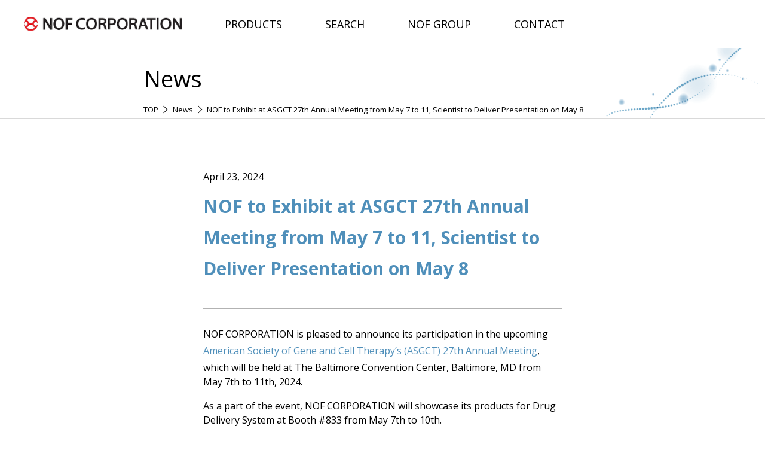

--- FILE ---
content_type: text/html; charset=UTF-8
request_url: https://dds-drug.com/news/00024/
body_size: 7854
content:
<!DOCTYPE html>
<html lang="en">
 <head>
 <!-- Google Tag Manager -->
 <script>(function(w,d,s,l,i){w[l]=w[l]||[];w[l].push({'gtm.start':
 new Date().getTime(),event:'gtm.js'});var f=d.getElementsByTagName(s)[0],
 j=d.createElement(s),dl=l!='dataLayer'?'&l='+l:'';j.async=true;j.src=
 'https://www.googletagmanager.com/gtm.js?id='+i+dl;f.parentNode.insertBefore(j,f);
 })(window,document,'script','dataLayer','GTM-5Q7VHNZ');</script>
 <!-- End Google Tag Manager -->
 <meta charset="utf-8">
 <meta name="viewport" content="width=device-width">
 <link rel="stylesheet" type="text/css" href="https://dds-drug.com/app/themes/oval-dds/css/reset.css">
 <link rel="stylesheet" type="text/css" href="https://dds-drug.com/app/themes/oval-dds/css/style.css">
 <link rel="stylesheet" type="text/css" href="https://dds-drug.com/app/themes/oval-dds/css/style_top.css">
 <link rel="stylesheet" type="text/css" href="https://dds-drug.com/app/themes/oval-dds/css/style_content.css">
  <link rel="stylesheet" type="text/css" href="https://dds-drug.com/app/themes/oval-dds/css/product.css">
  <link rel="shortcut icon" href="https://dds-drug.com/app/themes/oval-dds/img/favicon.ico">
 <link rel="apple-touch-icon" href="https://dds-drug.com/app/themes/oval-dds/img/apple-touch-icon.png">
 <link rel="icon" type="image/png" href="https://dds-drug.com/app/themes/oval-dds/img/android-chrome-72x72.png">
 	<style>img:is([sizes="auto" i], [sizes^="auto," i]) { contain-intrinsic-size: 3000px 1500px }</style>
	
		<!-- All in One SEO 4.8.7 - aioseo.com -->
	<meta name="description" content="NOF CORPORATION is pleased to announce its participation in the upcoming American Society of Gene and Cell Therapy’s (ASGCT) 27th Annual Meeting, which will be held at The Baltimore Convention Center, Baltimore, MD from May 7th to 11th, 2024. As a part of the event, NOF CORPORATION will showcase its products for Drug Delivery System" />
	<meta name="robots" content="max-image-preview:large" />
	<link rel="canonical" href="https://dds-drug.com/news/00024/" />
	<meta name="generator" content="All in One SEO (AIOSEO) 4.8.7" />
		<meta property="og:locale" content="en_US" />
		<meta property="og:site_name" content="dds-drug.com » Explore NOF products for the DDS field!" />
		<meta property="og:type" content="article" />
		<meta property="og:title" content="NOF to Exhibit at ASGCT 27th Annual Meeting from May 7 to 11, Scientist to Deliver Presentation on May 8 » dds-drug.com" />
		<meta property="og:description" content="NOF CORPORATION is pleased to announce its participation in the upcoming American Society of Gene and Cell Therapy’s (ASGCT) 27th Annual Meeting, which will be held at The Baltimore Convention Center, Baltimore, MD from May 7th to 11th, 2024. As a part of the event, NOF CORPORATION will showcase its products for Drug Delivery System" />
		<meta property="og:url" content="https://dds-drug.com/news/00024/" />
		<meta property="article:published_time" content="2024-04-23T23:12:53+00:00" />
		<meta property="article:modified_time" content="2024-04-23T23:17:17+00:00" />
		<meta name="twitter:card" content="summary_large_image" />
		<meta name="twitter:title" content="NOF to Exhibit at ASGCT 27th Annual Meeting from May 7 to 11, Scientist to Deliver Presentation on May 8 » dds-drug.com" />
		<meta name="twitter:description" content="NOF CORPORATION is pleased to announce its participation in the upcoming American Society of Gene and Cell Therapy’s (ASGCT) 27th Annual Meeting, which will be held at The Baltimore Convention Center, Baltimore, MD from May 7th to 11th, 2024. As a part of the event, NOF CORPORATION will showcase its products for Drug Delivery System" />
		<script type="application/ld+json" class="aioseo-schema">
			{"@context":"https:\/\/schema.org","@graph":[{"@type":"BreadcrumbList","@id":"https:\/\/dds-drug.com\/news\/00024\/#breadcrumblist","itemListElement":[{"@type":"ListItem","@id":"https:\/\/dds-drug.com#listItem","position":1,"name":"Home","item":"https:\/\/dds-drug.com","nextItem":{"@type":"ListItem","@id":"https:\/\/dds-drug.com\/news\/00024\/#listItem","name":"NOF to Exhibit at ASGCT 27th Annual Meeting from May 7 to 11, Scientist to Deliver Presentation on May 8"}},{"@type":"ListItem","@id":"https:\/\/dds-drug.com\/news\/00024\/#listItem","position":2,"name":"NOF to Exhibit at ASGCT 27th Annual Meeting from May 7 to 11, Scientist to Deliver Presentation on May 8","previousItem":{"@type":"ListItem","@id":"https:\/\/dds-drug.com#listItem","name":"Home"}}]},{"@type":"Organization","@id":"https:\/\/dds-drug.com\/#organization","name":"Life Science Division, NOF CORPORATION","description":"The Life Science Division of NOF CORPORATION specializes in driving innovation in the pharmaceutical and biomedical fields. Our mission is to continuously contribute to the development of the pharmaceutical and medical market by providing cutting-edge products and services tailored to the unique needs of our clients. Our main offerings include Activated PEG Derivatives, Functional Lipids and Phospholipids, Ultrapure Polysorbate 80, and customization services designed to meet specific requirements. We are dedicated to advancing healthcare and improving patient outcomes through our commitment to quality and innovation. Visit dds-drug.com to explore our innovative solutions and see how we can support your research and development efforts.","url":"https:\/\/dds-drug.com\/","telephone":"+81354246741","logo":{"@type":"ImageObject","url":"https:\/\/dds-drug.com\/app\/uploads\/2025\/10\/Logo_NOF-CORPORATION01_fullsize.jpg","@id":"https:\/\/dds-drug.com\/news\/00024\/#organizationLogo","width":2362,"height":209},"image":{"@id":"https:\/\/dds-drug.com\/news\/00024\/#organizationLogo"},"sameAs":["https:\/\/www.linkedin.com\/company\/nof-life-science\/"]},{"@type":"WebPage","@id":"https:\/\/dds-drug.com\/news\/00024\/#webpage","url":"https:\/\/dds-drug.com\/news\/00024\/","name":"NOF to Exhibit at ASGCT 27th Annual Meeting from May 7 to 11, Scientist to Deliver Presentation on May 8 \u00bb dds-drug.com","description":"NOF CORPORATION is pleased to announce its participation in the upcoming American Society of Gene and Cell Therapy\u2019s (ASGCT) 27th Annual Meeting, which will be held at The Baltimore Convention Center, Baltimore, MD from May 7th to 11th, 2024. As a part of the event, NOF CORPORATION will showcase its products for Drug Delivery System","inLanguage":"en-US","isPartOf":{"@id":"https:\/\/dds-drug.com\/#website"},"breadcrumb":{"@id":"https:\/\/dds-drug.com\/news\/00024\/#breadcrumblist"},"datePublished":"2024-04-23T23:12:53+09:00","dateModified":"2024-04-23T23:17:17+09:00"},{"@type":"WebSite","@id":"https:\/\/dds-drug.com\/#website","url":"https:\/\/dds-drug.com\/","name":"dds-drug.com","description":"Explore NOF products for the DDS field!","inLanguage":"en-US","publisher":{"@id":"https:\/\/dds-drug.com\/#organization"}}]}
		</script>
		<!-- All in One SEO -->

<script type="text/javascript">
/* <![CDATA[ */
window._wpemojiSettings = {"baseUrl":"https:\/\/s.w.org\/images\/core\/emoji\/16.0.1\/72x72\/","ext":".png","svgUrl":"https:\/\/s.w.org\/images\/core\/emoji\/16.0.1\/svg\/","svgExt":".svg","source":{"concatemoji":"https:\/\/dds-drug.com\/wp\/wp-includes\/js\/wp-emoji-release.min.js?ver=6.8.3"}};
/*! This file is auto-generated */
!function(s,n){var o,i,e;function c(e){try{var t={supportTests:e,timestamp:(new Date).valueOf()};sessionStorage.setItem(o,JSON.stringify(t))}catch(e){}}function p(e,t,n){e.clearRect(0,0,e.canvas.width,e.canvas.height),e.fillText(t,0,0);var t=new Uint32Array(e.getImageData(0,0,e.canvas.width,e.canvas.height).data),a=(e.clearRect(0,0,e.canvas.width,e.canvas.height),e.fillText(n,0,0),new Uint32Array(e.getImageData(0,0,e.canvas.width,e.canvas.height).data));return t.every(function(e,t){return e===a[t]})}function u(e,t){e.clearRect(0,0,e.canvas.width,e.canvas.height),e.fillText(t,0,0);for(var n=e.getImageData(16,16,1,1),a=0;a<n.data.length;a++)if(0!==n.data[a])return!1;return!0}function f(e,t,n,a){switch(t){case"flag":return n(e,"\ud83c\udff3\ufe0f\u200d\u26a7\ufe0f","\ud83c\udff3\ufe0f\u200b\u26a7\ufe0f")?!1:!n(e,"\ud83c\udde8\ud83c\uddf6","\ud83c\udde8\u200b\ud83c\uddf6")&&!n(e,"\ud83c\udff4\udb40\udc67\udb40\udc62\udb40\udc65\udb40\udc6e\udb40\udc67\udb40\udc7f","\ud83c\udff4\u200b\udb40\udc67\u200b\udb40\udc62\u200b\udb40\udc65\u200b\udb40\udc6e\u200b\udb40\udc67\u200b\udb40\udc7f");case"emoji":return!a(e,"\ud83e\udedf")}return!1}function g(e,t,n,a){var r="undefined"!=typeof WorkerGlobalScope&&self instanceof WorkerGlobalScope?new OffscreenCanvas(300,150):s.createElement("canvas"),o=r.getContext("2d",{willReadFrequently:!0}),i=(o.textBaseline="top",o.font="600 32px Arial",{});return e.forEach(function(e){i[e]=t(o,e,n,a)}),i}function t(e){var t=s.createElement("script");t.src=e,t.defer=!0,s.head.appendChild(t)}"undefined"!=typeof Promise&&(o="wpEmojiSettingsSupports",i=["flag","emoji"],n.supports={everything:!0,everythingExceptFlag:!0},e=new Promise(function(e){s.addEventListener("DOMContentLoaded",e,{once:!0})}),new Promise(function(t){var n=function(){try{var e=JSON.parse(sessionStorage.getItem(o));if("object"==typeof e&&"number"==typeof e.timestamp&&(new Date).valueOf()<e.timestamp+604800&&"object"==typeof e.supportTests)return e.supportTests}catch(e){}return null}();if(!n){if("undefined"!=typeof Worker&&"undefined"!=typeof OffscreenCanvas&&"undefined"!=typeof URL&&URL.createObjectURL&&"undefined"!=typeof Blob)try{var e="postMessage("+g.toString()+"("+[JSON.stringify(i),f.toString(),p.toString(),u.toString()].join(",")+"));",a=new Blob([e],{type:"text/javascript"}),r=new Worker(URL.createObjectURL(a),{name:"wpTestEmojiSupports"});return void(r.onmessage=function(e){c(n=e.data),r.terminate(),t(n)})}catch(e){}c(n=g(i,f,p,u))}t(n)}).then(function(e){for(var t in e)n.supports[t]=e[t],n.supports.everything=n.supports.everything&&n.supports[t],"flag"!==t&&(n.supports.everythingExceptFlag=n.supports.everythingExceptFlag&&n.supports[t]);n.supports.everythingExceptFlag=n.supports.everythingExceptFlag&&!n.supports.flag,n.DOMReady=!1,n.readyCallback=function(){n.DOMReady=!0}}).then(function(){return e}).then(function(){var e;n.supports.everything||(n.readyCallback(),(e=n.source||{}).concatemoji?t(e.concatemoji):e.wpemoji&&e.twemoji&&(t(e.twemoji),t(e.wpemoji)))}))}((window,document),window._wpemojiSettings);
/* ]]> */
</script>
<style id='wp-emoji-styles-inline-css' type='text/css'>

	img.wp-smiley, img.emoji {
		display: inline !important;
		border: none !important;
		box-shadow: none !important;
		height: 1em !important;
		width: 1em !important;
		margin: 0 0.07em !important;
		vertical-align: -0.1em !important;
		background: none !important;
		padding: 0 !important;
	}
</style>
<link rel='stylesheet' id='wp-block-library-css' href='https://dds-drug.com/wp/wp-includes/css/dist/block-library/style.min.css?ver=6.8.3' type='text/css' media='all' />
<style id='classic-theme-styles-inline-css' type='text/css'>
/*! This file is auto-generated */
.wp-block-button__link{color:#fff;background-color:#32373c;border-radius:9999px;box-shadow:none;text-decoration:none;padding:calc(.667em + 2px) calc(1.333em + 2px);font-size:1.125em}.wp-block-file__button{background:#32373c;color:#fff;text-decoration:none}
</style>
<style id='global-styles-inline-css' type='text/css'>
:root{--wp--preset--aspect-ratio--square: 1;--wp--preset--aspect-ratio--4-3: 4/3;--wp--preset--aspect-ratio--3-4: 3/4;--wp--preset--aspect-ratio--3-2: 3/2;--wp--preset--aspect-ratio--2-3: 2/3;--wp--preset--aspect-ratio--16-9: 16/9;--wp--preset--aspect-ratio--9-16: 9/16;--wp--preset--color--black: #000000;--wp--preset--color--cyan-bluish-gray: #abb8c3;--wp--preset--color--white: #ffffff;--wp--preset--color--pale-pink: #f78da7;--wp--preset--color--vivid-red: #cf2e2e;--wp--preset--color--luminous-vivid-orange: #ff6900;--wp--preset--color--luminous-vivid-amber: #fcb900;--wp--preset--color--light-green-cyan: #7bdcb5;--wp--preset--color--vivid-green-cyan: #00d084;--wp--preset--color--pale-cyan-blue: #8ed1fc;--wp--preset--color--vivid-cyan-blue: #0693e3;--wp--preset--color--vivid-purple: #9b51e0;--wp--preset--gradient--vivid-cyan-blue-to-vivid-purple: linear-gradient(135deg,rgba(6,147,227,1) 0%,rgb(155,81,224) 100%);--wp--preset--gradient--light-green-cyan-to-vivid-green-cyan: linear-gradient(135deg,rgb(122,220,180) 0%,rgb(0,208,130) 100%);--wp--preset--gradient--luminous-vivid-amber-to-luminous-vivid-orange: linear-gradient(135deg,rgba(252,185,0,1) 0%,rgba(255,105,0,1) 100%);--wp--preset--gradient--luminous-vivid-orange-to-vivid-red: linear-gradient(135deg,rgba(255,105,0,1) 0%,rgb(207,46,46) 100%);--wp--preset--gradient--very-light-gray-to-cyan-bluish-gray: linear-gradient(135deg,rgb(238,238,238) 0%,rgb(169,184,195) 100%);--wp--preset--gradient--cool-to-warm-spectrum: linear-gradient(135deg,rgb(74,234,220) 0%,rgb(151,120,209) 20%,rgb(207,42,186) 40%,rgb(238,44,130) 60%,rgb(251,105,98) 80%,rgb(254,248,76) 100%);--wp--preset--gradient--blush-light-purple: linear-gradient(135deg,rgb(255,206,236) 0%,rgb(152,150,240) 100%);--wp--preset--gradient--blush-bordeaux: linear-gradient(135deg,rgb(254,205,165) 0%,rgb(254,45,45) 50%,rgb(107,0,62) 100%);--wp--preset--gradient--luminous-dusk: linear-gradient(135deg,rgb(255,203,112) 0%,rgb(199,81,192) 50%,rgb(65,88,208) 100%);--wp--preset--gradient--pale-ocean: linear-gradient(135deg,rgb(255,245,203) 0%,rgb(182,227,212) 50%,rgb(51,167,181) 100%);--wp--preset--gradient--electric-grass: linear-gradient(135deg,rgb(202,248,128) 0%,rgb(113,206,126) 100%);--wp--preset--gradient--midnight: linear-gradient(135deg,rgb(2,3,129) 0%,rgb(40,116,252) 100%);--wp--preset--font-size--small: 13px;--wp--preset--font-size--medium: 20px;--wp--preset--font-size--large: 36px;--wp--preset--font-size--x-large: 42px;--wp--preset--spacing--20: 0.44rem;--wp--preset--spacing--30: 0.67rem;--wp--preset--spacing--40: 1rem;--wp--preset--spacing--50: 1.5rem;--wp--preset--spacing--60: 2.25rem;--wp--preset--spacing--70: 3.38rem;--wp--preset--spacing--80: 5.06rem;--wp--preset--shadow--natural: 6px 6px 9px rgba(0, 0, 0, 0.2);--wp--preset--shadow--deep: 12px 12px 50px rgba(0, 0, 0, 0.4);--wp--preset--shadow--sharp: 6px 6px 0px rgba(0, 0, 0, 0.2);--wp--preset--shadow--outlined: 6px 6px 0px -3px rgba(255, 255, 255, 1), 6px 6px rgba(0, 0, 0, 1);--wp--preset--shadow--crisp: 6px 6px 0px rgba(0, 0, 0, 1);}:where(.is-layout-flex){gap: 0.5em;}:where(.is-layout-grid){gap: 0.5em;}body .is-layout-flex{display: flex;}.is-layout-flex{flex-wrap: wrap;align-items: center;}.is-layout-flex > :is(*, div){margin: 0;}body .is-layout-grid{display: grid;}.is-layout-grid > :is(*, div){margin: 0;}:where(.wp-block-columns.is-layout-flex){gap: 2em;}:where(.wp-block-columns.is-layout-grid){gap: 2em;}:where(.wp-block-post-template.is-layout-flex){gap: 1.25em;}:where(.wp-block-post-template.is-layout-grid){gap: 1.25em;}.has-black-color{color: var(--wp--preset--color--black) !important;}.has-cyan-bluish-gray-color{color: var(--wp--preset--color--cyan-bluish-gray) !important;}.has-white-color{color: var(--wp--preset--color--white) !important;}.has-pale-pink-color{color: var(--wp--preset--color--pale-pink) !important;}.has-vivid-red-color{color: var(--wp--preset--color--vivid-red) !important;}.has-luminous-vivid-orange-color{color: var(--wp--preset--color--luminous-vivid-orange) !important;}.has-luminous-vivid-amber-color{color: var(--wp--preset--color--luminous-vivid-amber) !important;}.has-light-green-cyan-color{color: var(--wp--preset--color--light-green-cyan) !important;}.has-vivid-green-cyan-color{color: var(--wp--preset--color--vivid-green-cyan) !important;}.has-pale-cyan-blue-color{color: var(--wp--preset--color--pale-cyan-blue) !important;}.has-vivid-cyan-blue-color{color: var(--wp--preset--color--vivid-cyan-blue) !important;}.has-vivid-purple-color{color: var(--wp--preset--color--vivid-purple) !important;}.has-black-background-color{background-color: var(--wp--preset--color--black) !important;}.has-cyan-bluish-gray-background-color{background-color: var(--wp--preset--color--cyan-bluish-gray) !important;}.has-white-background-color{background-color: var(--wp--preset--color--white) !important;}.has-pale-pink-background-color{background-color: var(--wp--preset--color--pale-pink) !important;}.has-vivid-red-background-color{background-color: var(--wp--preset--color--vivid-red) !important;}.has-luminous-vivid-orange-background-color{background-color: var(--wp--preset--color--luminous-vivid-orange) !important;}.has-luminous-vivid-amber-background-color{background-color: var(--wp--preset--color--luminous-vivid-amber) !important;}.has-light-green-cyan-background-color{background-color: var(--wp--preset--color--light-green-cyan) !important;}.has-vivid-green-cyan-background-color{background-color: var(--wp--preset--color--vivid-green-cyan) !important;}.has-pale-cyan-blue-background-color{background-color: var(--wp--preset--color--pale-cyan-blue) !important;}.has-vivid-cyan-blue-background-color{background-color: var(--wp--preset--color--vivid-cyan-blue) !important;}.has-vivid-purple-background-color{background-color: var(--wp--preset--color--vivid-purple) !important;}.has-black-border-color{border-color: var(--wp--preset--color--black) !important;}.has-cyan-bluish-gray-border-color{border-color: var(--wp--preset--color--cyan-bluish-gray) !important;}.has-white-border-color{border-color: var(--wp--preset--color--white) !important;}.has-pale-pink-border-color{border-color: var(--wp--preset--color--pale-pink) !important;}.has-vivid-red-border-color{border-color: var(--wp--preset--color--vivid-red) !important;}.has-luminous-vivid-orange-border-color{border-color: var(--wp--preset--color--luminous-vivid-orange) !important;}.has-luminous-vivid-amber-border-color{border-color: var(--wp--preset--color--luminous-vivid-amber) !important;}.has-light-green-cyan-border-color{border-color: var(--wp--preset--color--light-green-cyan) !important;}.has-vivid-green-cyan-border-color{border-color: var(--wp--preset--color--vivid-green-cyan) !important;}.has-pale-cyan-blue-border-color{border-color: var(--wp--preset--color--pale-cyan-blue) !important;}.has-vivid-cyan-blue-border-color{border-color: var(--wp--preset--color--vivid-cyan-blue) !important;}.has-vivid-purple-border-color{border-color: var(--wp--preset--color--vivid-purple) !important;}.has-vivid-cyan-blue-to-vivid-purple-gradient-background{background: var(--wp--preset--gradient--vivid-cyan-blue-to-vivid-purple) !important;}.has-light-green-cyan-to-vivid-green-cyan-gradient-background{background: var(--wp--preset--gradient--light-green-cyan-to-vivid-green-cyan) !important;}.has-luminous-vivid-amber-to-luminous-vivid-orange-gradient-background{background: var(--wp--preset--gradient--luminous-vivid-amber-to-luminous-vivid-orange) !important;}.has-luminous-vivid-orange-to-vivid-red-gradient-background{background: var(--wp--preset--gradient--luminous-vivid-orange-to-vivid-red) !important;}.has-very-light-gray-to-cyan-bluish-gray-gradient-background{background: var(--wp--preset--gradient--very-light-gray-to-cyan-bluish-gray) !important;}.has-cool-to-warm-spectrum-gradient-background{background: var(--wp--preset--gradient--cool-to-warm-spectrum) !important;}.has-blush-light-purple-gradient-background{background: var(--wp--preset--gradient--blush-light-purple) !important;}.has-blush-bordeaux-gradient-background{background: var(--wp--preset--gradient--blush-bordeaux) !important;}.has-luminous-dusk-gradient-background{background: var(--wp--preset--gradient--luminous-dusk) !important;}.has-pale-ocean-gradient-background{background: var(--wp--preset--gradient--pale-ocean) !important;}.has-electric-grass-gradient-background{background: var(--wp--preset--gradient--electric-grass) !important;}.has-midnight-gradient-background{background: var(--wp--preset--gradient--midnight) !important;}.has-small-font-size{font-size: var(--wp--preset--font-size--small) !important;}.has-medium-font-size{font-size: var(--wp--preset--font-size--medium) !important;}.has-large-font-size{font-size: var(--wp--preset--font-size--large) !important;}.has-x-large-font-size{font-size: var(--wp--preset--font-size--x-large) !important;}
:where(.wp-block-post-template.is-layout-flex){gap: 1.25em;}:where(.wp-block-post-template.is-layout-grid){gap: 1.25em;}
:where(.wp-block-columns.is-layout-flex){gap: 2em;}:where(.wp-block-columns.is-layout-grid){gap: 2em;}
:root :where(.wp-block-pullquote){font-size: 1.5em;line-height: 1.6;}
</style>
<link rel="https://api.w.org/" href="https://dds-drug.com/wp-json/" /><link rel="EditURI" type="application/rsd+xml" title="RSD" href="https://dds-drug.com/wp/xmlrpc.php?rsd" />
<meta name="generator" content="WordPress 6.8.3" />
<link rel='shortlink' href='https://dds-drug.com/?p=1544' />
<link rel="alternate" title="oEmbed (JSON)" type="application/json+oembed" href="https://dds-drug.com/wp-json/oembed/1.0/embed?url=https%3A%2F%2Fdds-drug.com%2Fnews%2F00024%2F" />
<link rel="alternate" title="oEmbed (XML)" type="text/xml+oembed" href="https://dds-drug.com/wp-json/oembed/1.0/embed?url=https%3A%2F%2Fdds-drug.com%2Fnews%2F00024%2F&#038;format=xml" />
 <title>DDS by NOF</title>
 </head>

 <body>
 <!-- Google Tag Manager (noscript) -->
 <noscript><iframe src="https://www.googletagmanager.com/ns.html?id=GTM-5Q7VHNZ" height="0" width="0" style="display:none;visibility:hidden"></iframe></noscript>
 <!-- End Google Tag Manager (noscript) -->
 <header>
 <div class="nav__inner">
 <div class="header__logo">
 <a href="/"><img src="https://dds-drug.com/app/themes/oval-dds/img/company_logo.png" alt="NOF CORPORATION"></a>
 <div class="nav__menu--hum"><span></span><span></span><span></span></div>
 </div>
 
 <nav>
 <ul class="navbar__list">
 <li id="navProducts">
 <a href="/product-line/" class="menuTitle">PRODUCTS</a><span></span>
 <div class="nav__products">
 <ul class="nav__products--content">
   <li class="firstCategory" >
 <a href="/product-line/#ActivatedPEGs" id="header-ActivatedPEGs" class="productsCategory">Activated PEGs </a><span></span>
 <div class="nav__products--child-wrapper">
 <dl class="nav__products--child">
    <dt><a href="https://dds-drug.com/category/for-protein-and-peptide-conjugate/">For Protein and Peptide conjugate</a></dt>
   <dd><a href="https://dds-drug.com/category/mono-functional-linear-pegs/">Mono-functional Linear PEGs</a></dd>
  <dd><a href="https://dds-drug.com/category/bi-functional-pegs/">Bi-Functional PEGs</a></dd>
  <dd><a href="https://dds-drug.com/category/branched-pegs/">Branched PEGs</a></dd>
  <dd><a href="https://dds-drug.com/category/forked-pegs/">Forked PEGs</a></dd>
  <dd><a href="https://dds-drug.com/category/heterofunctional-pegs/">Heterofunctional PEGs</a></dd>
  <dd><a href="https://dds-drug.com/category/degradable-pegs/">Degradable PEGs</a></dd>
  <dd><a href="https://dds-drug.com/category/releasable-pegs/">Releasable PEGs</a></dd>
     <dt><a href="https://dds-drug.com/category/for-adc-and-linker/">For ADC and Linker</a></dt>
   <dd><a href="https://dds-drug.com/category/monodisperse-pegs-purebright-series/">Monodisperse PEGs PUREBRIGHT&reg; Series</a></dd>
     <dt><a href="https://dds-drug.com/category/for-hydrogel/">For Hydrogel</a></dt>
   <dd><a href="https://dds-drug.com/category/multi-arm-pegs/">Multi-Arm PEGs</a></dd>
     <dt><a href="https://dds-drug.com/category/pegylation-service/">PEGylation Service</a></dt>
    </dl>
 </div>
 </li>
   <li class="firstCategory" >
 <a href="/product-line/#PhospholipidsandLipids" id="header-PhospholipidsandLipids" class="productsCategory">Phospholipids and Lipids </a><span></span>
 <div class="nav__products--child-wrapper">
 <dl class="nav__products--child">
    <dt><a href="https://dds-drug.com/category/for-gene-and-nucleic-acid-delivery/">For Gene and Nucleic Acid Delivery</a></dt>
   <dd><a href="https://dds-drug.com/category/ionizable-and-cationic-lipids/">Ionizable and Cationic Lipids</a></dd>
  <dd><a href="https://dds-drug.com/category/peg-lipids/">PEG Lipids</a></dd>
     <dt><a href="https://dds-drug.com/category/for-liposome-and-lipid-complex/">For Liposome and Lipid Complex</a></dt>
   <dd><a href="https://dds-drug.com/category/highly-purified-synthetic-phospholipids/">Highly-purified Synthetic Phospholipids</a></dd>
  <dd><a href="https://dds-drug.com/category/peg-phospholipids/">PEG Phospholipids</a></dd>
     <dt><a href="https://dds-drug.com/category/lnp-development-manufactureing-service/">LNP Development  &#038; Manufacturing Service (Collaboration with Phosphorex)</a></dt>
    </dl>
 </div>
 </li>
   <li class="firstCategory" >
 <a href="/product-line/#UltrapurePolysorbate80" id="header-UltrapurePolysorbate80" class="productsCategory">Ultrapure Polysorbate 80 </a><span></span>
 <div class="nav__products--child-wrapper">
 <dl class="nav__products--child">
  </dl>
 </div>
 </li>
   <li class="firstCategory" >
 <a href="/product-line/#NovelExcipients" id="header-NovelExcipients" class="productsCategory">Novel Excipients </a><span></span>
 <div class="nav__products--child-wrapper">
 <dl class="nav__products--child">
    <dt><a href="https://dds-drug.com/category/ultrapure-oleic-acid/">Ultrapure Oleic Acid &lt;EXTRA OLEIN 99&gt;</a></dt>
    <dt><a href="https://dds-drug.com/category/sunbright-oe-series/">SUNBRIGHT&reg; OE Series (Biocompatible PEG Anchors)</a></dt>
    </dl>
 </div>
 </li>
  </ul>
 </div>
 </li>

 <li><a href="/search-product" class="singleMenu">SEARCH</a></li>
 <li><a href="https://www.nof.co.jp/english" class="singleMenu">NOF GROUP</a></li>
 <li><a href="/contact" class="singleMenu">CONTACT</a></li>
 </ul>
 </nav>
 </div>

 </header>


<div class="content--title">
 <h1>News</h1>
 <ul class="breadcrumbs">
 <li><a href="/">TOP</a></li>
 <li><a href="/news-list">News</a></li>
 <li>NOF to Exhibit at ASGCT 27th Annual Meeting from May 7 to 11, Scientist to Deliver Presentation on May 8</li>
 </ul>
</div>
<main class="padding_b96 sp16">
 <div class="inner width600">
 <dl class="news padding_b24 padding_t80 sp-half">
 <div class="news__detail">
 April 23, 2024 <dd>
 <h2>NOF to Exhibit at ASGCT 27th Annual Meeting from May 7 to 11, Scientist to Deliver Presentation on May 8</h2>
  <div class="news-content">
 <p>NOF CORPORATION is pleased to announce its participation in the upcoming <a href="https://annualmeeting.asgct.org/">American Society of Gene and Cell Therapy’s (ASGCT) 27th Annual Meeting</a>, which will be held at The Baltimore Convention Center, Baltimore, MD from May 7th to 11th, 2024.</p>
<p>As a part of the event, NOF CORPORATION will showcase its products for Drug Delivery System at Booth #833 from May 7th to 10th.</p>
<p>Additionally, Ryosuke Fukuda Ph. D. will present on <a href="https://annualmeeting.asgct.org/program/agenda-speaker-details?agendaId=37520">May 8th in the session of Lipid Nanoparticles</a></p>
<p>NOF CORPORATION invites attendees to visit booth #833 to explore our innovative drug delivery solutions and engage with their experts.</p>
<p>PDF: <a href="https://dds-drug.com/app/uploads/2024/04/ASGCT2024.pdf">ASGCT2024</a></p>

 </div>
 </dd>
 </div>
 </dl>
 </div>
 <div class="inner flex_jc">
 <div class="btn__wrapper margin_auto">
 <p class="btn__gray"><a href="/news-list" class="btn_text__inner back">BACK</a>
 </div>
 </div>
</main>

<footer>
 <div class="footer__wrapper">
 <ul class="footer__menu">
 <li><a href="/contact">Contact Us</a></li>
 <li><a href="/privacy-policy">Privacy Policy</a></li>
 <li><a href="/terms-conditions">Website Use Terms and Conditions</a></li>
 </ul>
 <p>©NOF CORPORATION</p>
 </div>
 </footer>
 <script type="speculationrules">
{"prefetch":[{"source":"document","where":{"and":[{"href_matches":"\/*"},{"not":{"href_matches":["\/wp\/wp-*.php","\/wp\/wp-admin\/*","\/app\/uploads\/*","\/app\/*","\/app\/plugins\/*","\/app\/themes\/oval-dds\/*","\/*\\?(.+)"]}},{"not":{"selector_matches":"a[rel~=\"nofollow\"]"}},{"not":{"selector_matches":".no-prefetch, .no-prefetch a"}}]},"eagerness":"conservative"}]}
</script>
 <script type="text/javascript" src="/_Incapsula_Resource?SWJIYLWA=719d34d31c8e3a6e6fffd425f7e032f3&ns=1&cb=964072375" async></script></body>
 <script type="text/javascript" src="https://dds-drug.com/app/themes/oval-dds/js/jquery-3.6.1.min.js"></script>
 <script type="text/javascript" src="https://dds-drug.com/app/themes/oval-dds/js/common.js"></script>
 <script type="text/javascript" src="https://dds-drug.com/app/themes/oval-dds/js/navbar_products.js"></script>
 <script>
 jQuery(document).ready(
 function($) {
 // Close all checkbox not first
 $('input[type=checkbox]').each(
 function(index, checkbox) {
 $(this).closest('.search__checkboxes:not(:first-of-type)').slideUp();
 });

 // Reset button
 $('.btn__gray--search').on('click', function(e) {
 e.preventDefault();
 $('.search__input--text').val('');
 $('input[type=checkbox]').each(
 function(index, checkbox) {
 checkbox.checked = false;
 $(this).closest('.search__checkboxes:not(:first-of-type)').slideUp();
 });
 })
 // Per page Change
 $('#per_page').on('change', function() {
 ($('#per_page_value').val() == $(this).text());
 $('.pagination__select').submit();
 });
 $('.pagination li ').each(function() {
 if ($('#current_page').val() == $(this).text()) {
 $(this).addClass('current_page');
 }
 });
 // Set url when pagination select
 let current_url = $(".breadcrumbs li:last a").attr("href");
 $('.pagination__select').attr('action',current_url);

 // Checkbox Check for Search Terms
 $('.search__tabs li').each(function() {
 $(this).removeClass('active');
 if ($(this).text() == $('#type').val()) {
 $(this).addClass('active');
 }
 });
 let type = $('#type').val().toLowerCase();
 $('#' + type).addClass('active');

 $('.search__checkboxes input[type=checkbox]').each(function() {
 if ($(this).prop("checked") == true) {
 $(this).closest('.search__checkboxes').slideDown();
 }
 })
 //  Click On Search Tab
 $('.search__tabs li a').on('click', function() {
 $('#type').val($(this).text());
 $('input[type=checkbox]').each(
 function(index, checkbox) {
 checkbox.checked = false;
 $(this).closest('.search__checkboxes:not(:first-of-type)').slideUp();
 });
 })
 })
</script>
</html>

--- FILE ---
content_type: text/css
request_url: https://dds-drug.com/app/themes/oval-dds/css/reset.css
body_size: 598
content:
@charset "utf-8";
/* CSS Document */
html, body, div, span, object, iframe, h1, h2, h3, h4, h5, h6, p, blockquote, pre, abbr, address, cite, code, del, dfn, em, img, ins, kbd, q, samp, small, strong, sub, sup, var, b, i, dl, dt, dd, ol, ul, li, fieldset, form, label, legend, table, caption, tbody, tfoot, thead, tr, th, td, article, aside, canvas, details, figcaption, figure, footer, header, hgroup, menu, nav, section, summary, time, mark, audio, video {margin:0; padding:0; border:0; outline:0; vertical-align:baseline; background:transparent;}
h1, h2, h3, h4, h5, h6 {font-weight:bold;}
sup {font-size: 50%; vertical-align: top; position: relative; top: 0.5em;}
body {line-height:1;}
article,aside,details,figcaption,figure, footer,header,hgroup,menu,nav,section {display:block;}
ul, ol {list-style:none;}
blockquote, q {quotes:none;}
blockquote:before, blockquote:after, q:before, q:after {content:''; content:none;}
a {margin:0; padding:0; font-size:100%; vertical-align:baseline; background:transparent;}
del {text-decoration: line-through;}
abbr[title], dfn[title] {border-bottom:1px dotted; cursor:help;}
table {border-collapse:collapse; border-spacing:0;}
input, select {vertical-align:middle; outline:none; border-radius:0; -webkit-appearance:none;}
input[type="submit"], input[type="button"] {border-radius: 0; -webkit-box-sizing: content-box; -webkit-appearance: none; appearance: none; border: none; box-sizing: border-box; cursor: pointer;}
input[type="submit"]::-webkit-search-decoration, input[type="button"]::-webkit-search-decoration {display: none;}
input[type="submit"]::focus, input[type="button"]::focus {outline-offset: -2px;}


--- FILE ---
content_type: text/css
request_url: https://dds-drug.com/app/themes/oval-dds/css/style.css
body_size: 5397
content:
@charset "utf-8";
/* 共通 */
@import url('https://fonts.googleapis.com/css2?family=Open+Sans:ital,wght@0,300;0,400;0,500;0,700;1,400&display=swap');
@import url('https://fonts.googleapis.com/css2?family=Lato&display=swap');

* {
  box-sizing: border-box;
  font-family: 'HelveticaNeue', 'Open Sans', 'Arial', sans-serif;
  line-height: 2em;
}
header {
  width: 100%;
  position: relative;
  min-height: 80px;
}
header.product {
  height: 150px;
}
nav {
  width: calc(100% - 264px);
  display: flex;
  justify-content: end;
}
body {
  width: 100%;
  height: 100%;
  background: #fff;
  color: #000;
  font-size: 16px;
  -webkit-text-size-adjust: 100%;
  overflow-x: hidden;
  overflow-y: scroll;
}
footer{
  background: #fff;
  width: 100%;
  height: 140px;
  justify-content: space-around;
  padding-top: 4em;
  font-family: 'Lato', 'Arial', sans-serif;
  font-size: 1.125em;
}
h1, h2, h3, h4, h5, h6{
  font-weight: normal;
}
@media all and (max-width:750px) {
  header {
    min-height: 60px;
    line-height: 20px;
  }
}
/* 画像 */
img {
  max-width: 100%;
  height: auto;
  vertical-align: middle;
  image-rendering: -webkit-optimize-contrast;
}
/* そのほかの全体的なこと */
a {
  text-decoration: none;
  color: inherit;
}
section {
  position: relative;
}
p {
  text-align: justify;
}
.text__blue{
  position: relative;
  line-height: 1.5em;
  color: #4F8FBA;
}
.text__blue::after{
  content: "";
  position: absolute;
  display: inline-block;
  width: 0;
  height: auto;
  left: 0;
  bottom: 0;
  border-bottom: solid 1px #4F8FBA;
  transition: all .2s;
}
.text__blue.hover::after{
  width: 100%;
}
/* メイン */
main{
  display: block;
  width: 100%;
  max-width: 1000px;
  margin: 0 auto;
}
.inner,
.inner__products, .pagination__select{
  width: 100%;
  max-width: 800px;
  padding: 0;
  margin: 0 auto;
}
.inner__products{
  display: none;
}
.inner__products.active{
  display: block;
}
@media all and (max-width: 850px) {
  .inner,
  .inner__products,
  .pagination__select{
    padding: 0 25px;
  }
}
@media all and (max-width: 750px) {
  .inner p,
  .inner__products p{
    font-size: 11px;
  }
}
/* flex共通 */
.flex,
.flex_pc,
.flex_jsa,
.flex_jc,
.flex_je,
.flex_ac{
  display: -webkit-box;
  display: -ms-flexbox;
  display: flex;
}
.flex_fw{
  -ms-flex-wrap: wrap;
  flex-wrap: wrap;
}
.flex_jsb{
  -webkit-box-pack: justify;
  -ms-flex-pack: justify;
  justify-content: space-between;
}
.flex_jsa{
  -webkit-box-pack: justify;
  -ms-flex-pack: justify;
  justify-content: space-around;
}
.flex_jc{
  -webkit-box-pack: center;
  -ms-flex-pack: center;
  justify-content: center;
}
.flex_je{
  -webkit-box-pack: center;
  -ms-flex-pack: center;
  justify-content: end;
}
.flex_ac{
  -webkit-box-align: center;
  -ms-flex-align: center;
  align-items: center;
}
@media all and (max-width: 750px) {
  .flex_pc{display: block;}
}
/* 横幅 */
.width1000{
  width: 100%;
  max-width: 1000px;
}
.width800{
  width: 100%;
  max-width: 800px;
}
.width600{
  width: 600px;
}
.width440{
  width: 440px;
}
.width100{
  width: 100%;
}
@media all and (max-width: 750px) {
  footer {
    padding-top: 1em;
  }
  .width390sp{
    width: 390px;
  }
  .width600{
    width: 100%;
  }
  .width440{
    width: 100%;
  }
  }
/* 余白 */
.padding_b16{
  padding-bottom: 1em;
}
.padding_b24{
  padding-bottom: 1.5em;
}
.padding_t32 {
  padding-top: 2em;
}
.padding_b48{
  padding-bottom: 3em;
}
.padding_l48{
  padding-left: 3em;
}
.padding_t64{
  padding-top: 4em;
}
.padding_b64{
  padding-bottom: 4em;
}
.padding_tb64{
  padding-top: 4em;
  padding-bottom: 4em;
}
.padding_t80{
  padding-top: 5em;
}
.padding_b80{
  padding-bottom: 5em;
}
.padding_t96{
  padding-top: 6em;
}
.padding_b96{
  padding-bottom: 6em;
}
.margin_auto{
  margin: 0 auto;
}
.sp_hidden{
  display: inline-block;
}
@media all and (max-width: 750px) {
  .margin_b16sp{
    margin-bottom: 1em;
  }
  .padding_b16sp{
    padding-bottom: 1em;
  }
  .padding_t32sp{
    padding-top: 2em;
  }
  .padding_b32sp{
    padding-bottom: 2em;
  }
  .padding_t80.sp-half{
    padding-top: 3em;
  }
  .padding_t96 {
    padding-top: 48px;
  }
  .padding_b96 {
    padding-bottom: 48px;
  }
  .padding_b96.sp16{
    padding-bottom: 1em;
  }
  .sp_hidden{
    display: none;
  }
}
/* テキスト関連 */
/* フォントサイズ */
.font20{font-size: 1.25em;}
.font26{font-size: 1.625em}
.font32{font-size: 2em;}
.font42{font-size: 2.625em;}
/* フォントウェイト */
.font_b{font-weight: bold;}
.font_i{font-style: italic;}
/* text配置 */
.text_center{text-align: center;}
/* 改行 */
.br_sp{
  display: none;
}
@media all and (max-width: 750px) {
  .br_sp{
    display: inline-block;
  }
}
/* 上部navbar */
.header__logo img {
  width: 264px;
}
.nav__inner {
  display: flex;
  justify-content: space-between;
  align-items: center;
  width: 100%;
  min-height: 80px;
  max-width: 1200px;
  margin: 0 auto;
}
.navbar__list {
  display: flex;
  width: calc(100% - 4em);
  font-size: 1.125em;
  align-items: center;
  justify-content: end;
}
.navbar__list > li {
  height: 80px;
  margin-left: 4em;
}
#navProducts::after {
  content: "";
  position: absolute;
  width: 0;
  height: 0;
  opacity: 0;
  visibility: hidden;
  transition: opacity .2s;
}
#navProducts.active::after {
  content: "";
  opacity: 1;
  visibility: visible;
  border-width: 20px;
  border-style: solid;
  border-color: transparent transparent #CEE5FB transparent;
  transform: translate(-64px, 40px);
}
.menuTitle,
.singleMenu,
.productsCategory {
  position: relative;
}
.menuTitle::after,
.singleMenu::after {
  content: "";
  position: absolute;
  left: 0;
  top: 0;
  width: 0;
  border-top: solid 1px #000;
  transition: width .2s;
}
#navProducts.active .menuTitle::after {
  width: 100%;
}
@media (hover: hover) {
  .menuTitle.hover::after,
  .singleMenu.hover::after {
    width: 100%;
  }
  .nav__products--child a:hover {
    opacity: .5;
  }
}
/*
 navbar PRODUCTS以下
 共通設定
 */
.nav__products {
  position: absolute;
  width: 100%;
  height: 0;
  top: 80px;
  left: 0;
  opacity: 0;
  overflow-y: hidden;
  transition: all .5s;
  z-index: 2;
  background-color: #CEE5FB;
}
.nav__products.active {
  height: auto;
  opacity: 1;
  overflow-y: visible;
  visibility: visible;
}
.nav__products--content {
  display: flex;
  opacity: 1;
  overflow-y: auto;
  margin: 0 auto;
  width: 100%;
  max-width: 800px;
  height: 70px;
  justify-content: space-between;
  align-items: center;
  text-align: center;
  font-size: 0.975em;
}
.nav__products--child-wrapper {
  position: absolute;
  top: 70px;
  left: 50%;
  transform: translateX(-50%);
  width: 100%;
  height: 0;
  opacity: 0;
  overflow-y: hidden;
  visibility: hidden;
  background-color: #CEE5FB;
  transition: all .5s;
  z-index: 2;
}
.nav__products--child dt,
.nav__products--child dd {
  position: relative;
  line-height: 1.75em;
  font-size: 0.75em;
}
.nav__products dt {
  font-weight: bold;
}
.nav__products--child dd {
  padding-left: 1em;
}
.nav__products--child-wrapper dt::before,
.nav__products--child-wrapper dd::before {
  content: "";
  position: absolute;
  display: inline-block;
  width: 6px;
  height: 6px;
  border-top: solid 1px #000;
  border-right: solid 1px #000;
  top: 50%;
  transform: translate(-14px, -50%) rotate(45deg);
}
/* ホバー・アクティブ時 */
.firstCategory.active .productsCategory::after {
  width: 100%;
}
.menuTitle.active::after {
  width: 100%;
}
.nav__products--child-wrapper.active {
  height: auto;
  opacity: 1;
  visibility: visible;
}
@media all and (max-width: 1240px) {
  .nav__inner {
    padding: 0 20px;
  }
}
@media all and (max-width: 1080px) {
  .navbar__list {
    justify-content: space-between;
  }
  .navbar__list > li {
    margin-left: 8px;
    font-size: 0.875em;
  }
}
@media all and (min-width: 751px) {
  .nav__products li {
    display: flex;
    align-items: center;
  }
  .nav__products br,
  .nav__products a {
    line-height: 1.25em;
  }
  .firstCategory {
    height: 70px;
  }
  .productsCategory {
    display: inline-block;
    max-width: 125px;
  }
  .productsCategory::after {
    content: "";
    display: inline-block;
    position: absolute;
    bottom: -2px;
    left: 0;
    width: 0;
    border-bottom: solid 1px #000;
    transition: all .2s;
  }
  .productsCategory + span {
    display: none;
  }
  .menuTitle,
  .singleMenu {
    line-height: 80px;
  }
  .nav__products--child {
    width: 100%;
    max-width: 800px;
    padding-bottom: 1.5em;
    margin: 0 auto;
    text-align: left;
  }
}
@media all and (max-width: 750px) {
  nav {
    width: 100%;
    display: block;
  }
  .nav__inner {
    display: block;
    width: 100%;
    min-height: 60px;
    padding: 0;
  }
  .header__logo {
    width: 100%;
    height: 60px;
    display: flex;
    justify-content: space-between;
    align-items: center;
    padding: 0 25px;
  }
  .header__logo img {
    width: 164px;
  }
  .navbar__list,
  .nav__products {
    display: block;
    opacity: 0;
    position: relative;
    font-size: 1em;
    width: 100%;
    height: 0;
    visibility: hidden;
    background-color: #CEE5FB;
    transition: all .5s;
  }
  .navbar__list {
    z-index: -999;
  }
  .navbar__list > li {
    margin-left: 0;
    font-size: 1em;
  }
  .nav__products {
    overflow-y: hidden;
    top: auto;
    left: auto;
  }
  .nav__products a {
    line-height: 0;
    display: inline-block;
  }
  .navbar__list > li,
  .firstCategory {
    position: relative;
    border-bottom: solid 1px #FFF;
    transition: opacity .5s, height .5s;
    margin-left: 0;
    height: auto;
  }
  .firstCategory {
    text-align: left;
  }
  .singleMenu,
  .menuTitle,
  .productsCategory {
    display: inline-block;
    width: calc(100% - 60px);
    transition: all .5s;
    position: relative;
    line-height: 0;
    padding: 30px;
  }
  .singleMenu {
    width: 100%;
  }
  .productsCategory {
    max-width: none;
    line-height: 0;
  }
  .menuTitle + span,
  .productsCategory + span {
    position: absolute;
    display: inline-block;
    width: 60px;
    height: 60px;
    right: 0;
    top: 0;
    bottom: 0;
  }
  .menuTitle + span::after,
  .productsCategory + span::after {
    content: "";
    position: absolute;
    display: inline-block;
    width: 5px;
    height: 5px;
    border-top:solid 0px transparent;
    border-right: solid 1px #000;
    border-bottom: solid 1px #000;
    opacity: 1;
    transition: transform .2s;
  }
  .menuTitle::after {
    display: none;
  }
  .menuTitle + span::after,
  .productsCategory + span::after {
    left: 50%;
    top: 50%;
    transform: translate(calc(-50% - 1px), -50%) rotate(45deg);
  }
  .firstCategory:last-child {
    border-style: none;
  }
  .nav__products--content {
    display: block;
    width: 100%;
    height: 0;
  }
  .nav__products--child-wrapper {
    position: relative;
    top: auto;
    left: auto;
    transform: translateX(0);
  }
  .nav__products--child {
    width: 100%;
    padding: 1em 30px 1em 42px;
    border-top: solid 1px #FFF;
  }
  .nav__products--child a {
    width: 100%;
    height: 1.5em;
    line-height: 1.5em;
  }
  /* アコーディオン開閉用 */
  .navbar__list.open,
  .nav__products.open {
    height: auto;
    opacity: 1;
    visibility: visible;
  }
  .navbar__list.open {
    z-index: inherit;
  }
  .nav__products.open .nav__products--content {
    height: auto;
    opacity: 1;
    visibility: visible;
  }
  .nav__products.open .firstCategory:first-child {
    border-top: solid 1px #FFF;
  }
  #navProducts.open .menuTitle + span::after,
  .firstCategory.is_open .productsCategory + span::after {
    width: 0;
    height: 0;
    border-style: solid;
    border-width: 5px;
    border-color: transparent transparent #000 transparent;
  }
  /* #navProducts.open .menuTitle + span::after {
    transform: translate(62px, -50%) rotate(0deg);
  } */
  #navProducts.open .menuTitle + span::after,
  .firstCategory.is_open .productsCategory + span::after {
    transform: translate(calc(-50% - 4px), -50%) rotate(0deg);
  }
  .nav__products--child-wrapper.is_open {
    height: auto;
    opacity: 1;
    visibility: visible;
  }
}
/* ハンバーガーメニュー */
.nav__menu--hum {
  display: none;
  position: relative;
  background: transparent;
  cursor: pointer;
  width: 35px;
  height:35px;
}
/*ボタン内側*/
.nav__menu--hum span {
  display: inline-block;
  transition: all .2s;
  position: absolute;
  left: 7px;
  height: 1px;
  background: #000;
  width: 60%;
}
.nav__menu--hum span:nth-of-type(1) {
  top: 11px; 
}
.nav__menu--hum span:nth-of-type(2) {
  top: 18px;
}
.nav__menu--hum span:nth-of-type(3) {
  top: 25px;
}
.nav__menu--hum.active span:nth-of-type(1) {
  top: 18px;
  transform: rotate(30deg);
}
.nav__menu--hum.active span:nth-of-type(2) {
  opacity: 0;
}
  .nav__menu--hum.active span:nth-of-type(3) {
    top: 18px;
    transform: rotate(-30deg);
}
@media all and (max-width:750px) {
  .nav__menu--hum {
    display: inline-block;
  }
}
/* News */
.news{
  position: relative;
}
.news__content{
  position: relative;
  padding-bottom: 3em;
}
.news__content h2 {
  line-height: 1.75em;
}
.news__content h3{
  font-size: 1em;
  font-weight: bold;
}
.news dt{
  width: 25%;
  color: #808080;
}
.news dd{
  width: 75%;
}
.news dd p {
  line-height: 1.5em;
}
@media all and (max-width: 750px) {
  .news__content{
    padding-bottom: 2em;
  }
  .news dt, .news dd{
    width: 100%;
  }
}

/* readボタン */
.read{
  position: relative;
  color: #808080;
}
.read a{
  position: absolute;
  font-size: 0.813em;
  right: 2em;
  bottom: 1em;
}
.read a::after{
  content: "";
  width: 13px;
  height: 13px;
  position: absolute;
  border-top: solid 0.9px #808080;
  border-right: solid 0.9px #808080;
  top: 50%;
  transform: translate(50%, -50%) rotate(45deg);
  transition: transform .2s;
}
/* ホバー */
.read a::before{
  content: "";
  position: absolute;
  width: 0;
  height: 100%;
  padding-bottom: 0.5em;
  border-bottom: solid 1px #808080;
  transition: width .2s;
}
.read a.hover::before{
  width: 100%;
}
.read a.hover::after{
  transform: translate(calc(50% + 8px), -50%) rotate(45deg);
}
@media all and (max-width:750px) {
  .read a::after{
    width: 10px;
    height: 10px;
  }
}
/* ボタン */
.btn__wrapper{
  position: relative;
  display: inline-block;
}
.btn__wrapper.block{
  display: block;
}
.btn__gray,
.btn__blue,
.btn__gray--no_text,
.btn__gray--search,
.btn__blue--search,
.btn__blue--arrow{
  position: relative;
  display: inline-block;
  border-style: none;
  border-radius: 3em;
  text-align: center;
  vertical-align: middle;
  outline: none;
  cursor: pointer;
  transition: all .2s;
}
.btn__gray,
.btn__gray--no_text,
.btn__gray--search,
.btn__blue,
.btn__blue--search,
.btn__blue--arrow{
  background-color: transparent;
}
.btn__gray--search,
.btn__blue--search{
  width: 240px;
  padding: 0;
}
.btn__gray--no_text{
  width: 3em;
  height: 3em;
}
.btn__gray--no_text span{
  position: relative;
  display: inline-block;
  border-radius: 3em;
  width: 100%;
  height: 100%;
  background-color: #E3E3E3;
  transition: background-color .2s;
}
.btn_text__inner{
  display: inline-block;
  position: relative;
  z-index: 5;
  padding: 0.5em 1em;
  border-radius: 3em;
  transition: all .2s;
}
.btn__gray .btn_text__inner,
.btn__gray--search .btn_text__inner{
  background-color: #E3E3E3;
  width: 240px;
}
.btn__blue .btn_text__inner, .btn__blue--search .btn_text__inner, .btn__blue--products .btn_text__inner, .btn__blue--arrow .btn_text__inner{
  background-color: #4F8FBA;
  color: #FFF
}
.btn__blue--search .btn_text__inner, .btn__gray--search .btn_text__inner, .btn__blue--arrow .btn_text__inner{
  width: 100%;
  padding: 0.25em 0;
}
.btn__blue--arrow .btn_text__inner{
  font-size: 1.25em;
  width: 10.75em;
  padding: 0.25em 0;
}
.btn_text__outer{
  position: relative;
  display: inline-block;
  font-size: 1.25em;
  border-bottom: solid 1px #000;
  margin-right: 1em;
  transition: transform .2s;
}
.btn__gray .btn_text__inner::after, .btn__blue .btn_text__inner::after, .btn__gray--no_text::after{
  content: "";
  width: 13px;
  height: 13px;
  position: absolute;
  border-top: solid 0.9px #808080;
  border-right: solid 0.9px #808080;
  top: 50%;
  z-index: 5;
  transition: all .2s;
}
.arrow{
  position: relative;
  display: inline-block;
  padding: 0 0 0 16px;
  vertical-align: middle;
}
.arrow::before,
.arrow::after{
  position: absolute;
  top: 0;
  bottom: 0;
  right: 0;
  margin: auto;
  content: "";
  vertical-align: middle;
}
.corner{
  position: relative;
  display: inline-block;
  vertical-align: middle;
}
.corner::after{
  content: "";
  position: absolute;
  top: 4px;
  bottom: 0;
  right: 21px;
  width: 14px;
  height: 14px;
  vertical-align: middle;
  margin: auto;
  border-bottom: solid 1px #FFF;
  border-left: solid 1px #FFF;
  z-index: 10;
}
.arrow.btn_text__inner::after{
  right: 17px;
  top: -6px;
  width: 6px;
  height: 6px;
  border-top: 1px solid #FFF;
  border-right: 1px solid #FFF;
  transform: rotate(0);
  transition: all .2s;
}
.arrow.btn_text__inner::before{
  right: 16px;
  width: 16px;
  height: 1px;
  background: #FFF;
  -webkit-transform: rotate(135deg);
  transform: rotate(135deg);
  transition: all .2s;
}
.btn_text__inner::after{
  transform:  translate(4em, -50%) rotate(45deg);
}
.btn__gray--no_text::after{
  left: 0;
  transform:  translate(100%, -50%) rotate(45deg);
}
@media all and (max-width: 750px) {
  .btn__gray--search, .btn__blue--search{
    width: 190px;
  }
  .btn__gray--search .btn_text__inner, .btn__blue--search .btn_text__inner, .btn_text__inner{
    width: 100%;
    padding: .25em 3em;
    font-size: 16px;
  }
  .btn__gray--no_text{
    width: 38px;
    height: 38px;
  }
  .btn_text__inner::after{
    transform:  translate(4em, -50%) rotate(45deg);
  }
  .btn__gray--no_text::after{
    left: 0;
    transform:  translate(75%, -50%) rotate(45deg);
  }
  .btn__gray .btn_text__inner::after, .btn__blue .btn_text__inner::after, .btn__gray--no_text::after{
    width: 10px;
    height: 10px;
  }
}
.btn__gray::before,
.btn__blue::before,
.btn__gray--no_text::before,
.btn__blue--search::before,
.btn__gray--search::before,
.btn__blue--arrow::before{
  /* ボタンの影 */
  content: "";
  position: absolute;
  display: inline-block;
  border-radius: 3em;
  width: 100%;
  height: 100%;
  top: .25em;
  background: rgba(0, 0, 0, .5);
  filter: blur(5px);
  transition: all .2s;
}
/* ホバー */
.btn__gray.hover,
.btn__blue.hover,
.btn__blue--search.hover,
.btn__gray--search.hover,
.btn__blue--arrow.hover{
  transform: translate(0, 4px);
  background-color: #808080;
}
.btn__wrapper.hover .btn__gray--no_text{
  transform: translate(0, 4px);
}
.btn__wrapper.hover .btn__gray--no_text span{
  background-color: #808080;
}
.btn__gray.hover::before,
.btn__wrapper.hover .btn__gray--no_text::before,
.btn__blue.hover::before,
.btn__blue--search.hover::before,
.btn__gray--search.hover::before,
.btn__blue--arrow.hover::before{
  filter: blur(0);
  opacity: 0;
}
.btn__gray .btn_text__inner.hover,
.btn__gray--search .btn_text__inner.hover,
.btn__blue .btn_text__inner.hover,
.btn__blue--search .btn_text__inner.hover,
.btn__blue--arrow .btn_text__inner.hover{
  background-color: #808080;
  color: #FFF;
}
.btn__wrapper.hover .btn_text__outer{
  transform: translate(0, 4px);
}
.btn_text__inner.hover::after,
.btn__wrapper.hover .btn__gray--no_text::after{
  border-top: solid 0.9px #FFF;
  border-right: solid 0.9px #FFF;
}
.arrow.btn_text__inner.hover::after{
  transform: translate(4px, -4px) rotate(0);
}
.arrow.btn_text__inner.hover::before{
  transform: translate(4px, -4px) rotate(135deg);
}
@media all and (max-width: 750px) {
  .btn__gray.hover, .btn__blue.hover, .btn__blue--search.hover, .btn__gray--search.hover{
    transform: translate(0, 0);
  }
  
}
/* 見出し */
.main__title{
  width: 100%;
  font-size: 2.875em;
  border-bottom: solid 1px #000;
  margin-bottom: 0.5em;
  padding-bottom: 0.25em;
  line-height: 1.25em;
  font-weight: lighter;
}
@media all and (max-width: 750px) {
  .main__title{
    font-size: 1em;
  }
}
/* アイコン横並びの部分 */
.icons{
  display: flex;
  width: 100%;
  max-width: 800px;
  justify-content: center;
  margin: 0 auto;
}
.icons > div {
  width: 50%;
}
.icons > div.three {
  width: 75%;
}
.icons img {
  display: block;
  margin: 0 auto;
  padding-bottom: 0.5em;
  width: 106px;
  height: auto;
}
.icons a {
  width: 100%;
  max-width: 200px;
}
.icons a img {
  transform: scale(1);
  transition: transform .2s;
}
.icons > a > div {
  text-align: center;
  width: 200px;
  height: 185px;
}
.icons__text--wrapper{
  position: relative;
  width: 100%;
  height: 5em;
}
.icons p{
  position: absolute;
  width: 100%;
  top: 50%;
  left: 50%;
  transform: translate(-50%, -50%);
  font-weight: bold;
  line-height: 1.25em;
  text-align: center;
}
@media (hover: hover) {
  .icons a:hover {
    color: #4F8FBA;
  }
  .icons a:hover img {
    transform: scale(1.1);
  }
}
@media all and (max-width: 750px) {
  .icons{
    display: block;
  }
  .icons > div,
  .icons > div.three {
    width: 100%;
    justify-content: center;
  }
}
/* search */
.inner__search{
  position: relative;
  width: 100%;
  margin: 0 auto;
  background: transparent url(../img/nof_search.jpg) center top / cover no-repeat;
  padding-top: 144px;
  padding-bottom: 40px;
}
.inner__search *:not(.search__buttons *){
  line-height: 1.5em;
}
@media all and (max-width:750px) {
  .inner__search{
    padding-top: 1em;
    width: 100%;
    background: transparent url(../img/nof_search_m.jpg) center top / cover no-repeat;
  }
}
.search__wrapper{
  width: 100%;
  max-width: 800px;
  margin: 0 auto;
}
.search__title--wrapper{
  position: relative;
}
.search__title{
  position: absolute;
  text-align: center;
  font-size: 2.625em;
  top: 0;
  left: 50%;
  transform: translate(-50%, 50px);
  z-index: 1;
}
.search input[type="checkbox"]{
  position: relative;
  width: 15px;
  height: 15px;
  background-color: #FFF;
  border: solid 1px #4F8FBA;
  cursor: pointer;
  margin-right: 1em;
  vertical-align: middle;
  transition: all .1s;
}
.search input[type="checkbox"]:checked{
  background-color: #4F8FBA;
}
.search input[type="checkbox"]:checked::after{
  content: "";
  position: absolute;
  display: inline-block;
  top: 1px;
  left: 2px;
  transform: rotate(-45deg);
  width: 8px;
  height: 5px;
  border-left: solid 1px #FFF;
  border-bottom: solid 1px #FFF;
}
.search input[type="checkbox"]:checked~label{
  color: #000;
  opacity: 0.5;
}
.search__tabs{
  display: flex;
  justify-content: space-around;
  align-items: center;
  padding: 2em 0 2em;
  height: 150px;
}
.search__checkboxes{
  display: flex;
  width: 100%;
}
.search__checkboxes label{
  vertical-align: middle;
}
.search__checkboxes label.hover{
  color: #4F8FBA;
}
.search__checkboxes>div{
  display: block;
  width: 50%;
}
.search__input--text{
  width: 378px;
  height: 3em;
  font-size: 1em;
  border: solid 1px #000;
  border-radius: 3em;
  padding: 0 1.5em;
}
.search__buttons{
  display: flex;
  justify-content: space-around;
  padding-bottom: 3em;
}
form.search .inner>label, .products__list dt, .products__list div:not(dt+div) dd:only-child{
  position: relative;
  display: block;
  font-size: 1em;
  margin-top: 1.5em;
  padding-bottom: 0.4em;
  margin-bottom: 1em;
  border-bottom: solid 1px #000 ;
  cursor: pointer;
}
.products__list dt, .products__list div:not(dt+div) dd:only-child{
  border-bottom: solid 1px  rgba(0, 0, 0, .3);
}
form.search .inner>label.hover, .products__list dt.hover, .products__list div:not(dt~div) dd.hover:only-child{
  color: #4F8FBA;
  border-bottom: solid 1px #4F8FBA;
}
form.search .inner>label::after, .products__list dt::after{
  content: "";
  position: absolute;
  border: 4px solid;
  border-color: transparent transparent #000 transparent;
  right: 8px;
  top: 50%;
  transform: translate(0, -50%);
  transition: all .2s;
}
form.search .inner>label.hover::after, .products__list dt.hover::after{
  border-color: transparent transparent #4F8FBA transparent;
}
.search__tab--content input~label{
  cursor: pointer;
}
@media all and (max-width:750px) {
  .search__wrapper{
    width: 100%;
  }
  .search__title{
    top: 1em;
    font-size: 1em;
    font-weight: bold;
    transform: translate(-50%, 0);
  } 
  .search__input--text{
    width: 80%;
    height: 3em;
    max-width: 330px;
  }
  .search__checkboxes{
    display: block;
  }
  .search__checkboxes div{
    width: 100%;
    font-size: 0.687em;
  }
    .search__buttons{
    display: flex;
    flex-direction: column;
    align-items: center;
  }
}
/* search 上部タブ切り替え*/
.search__tabs a{
  position: relative;
  display: inline-block;
  transition: all .2s;
}
.search__tabs .active a{
  line-height: 1.5em;
  font-size: 2.625rem;
  color: #000;
  opacity: 1;
  padding-right: 0.5em;
  padding-bottom: .25em;
  border-bottom: solid 1px #000;
  cursor: text;
}
.search__tabs li:not(.active) a{
  opacity: 0.5;
  position: relative;
  font-size: 1.5rem;
  color: #000;
}
.search__tabs li:not(.active) a::after{
  content: "";
  position: absolute;
  width: 0;
  height: 100%;
  padding-bottom: 1rem;
  left: 0;
  border-bottom: solid 1px rgba(0, 0, 0, 0.5);
  transition: width .2s;
}
.search__tabs li:not(.active) a.hover::after{
  width: 100%;
}
.search__tab--content.pc, .search__tab--content.sp{
  display: none;
}
.search__tab--content.pc.active, .search__tab--content.sp.active{
  display: block;
  animation: changeTabs 1s forwards;
}
@keyframes changeTabs{
  from{
    opacity: 0;
  }
  to{
    opacity: 1;
  }
}
@media all and (max-width:750px) {
  .search__tabs{
    height: auto;
    padding: 3em 0 2em;
  }
  
  .search__tabs li.active a{
    font-size: 1.125em;
  }
  .search__tabs li:not(.active) a{
    font-size: 0.75em;
  }
}
/* Search アコーディオンメニュー */
form.search label.close::after, .products__list dt.close::after{
  content: "";
  border-color: #000 transparent transparent transparent;
  transition: all .2s;
}
form.search label.hover.close::after, .products__list dt.hover.close::after{
  border-color: #4F8FBA transparent transparent transparent;
}
/* フッタ */
.footer__wrapper{
  display: flex;
  width: 100%;
  max-width: 1200px;
  justify-content: space-between;
  margin: 0 auto;
}
.footer__menu{
  display: flex;
}
.footer__menu li{
  position: relative;
  padding-right: 0.9em;
}
.footer__menu a{
  position: relative;
}
.footer__menu a::before{
  content: "";
  position: absolute;
  width: 0;
  height: 100%;
  left: 0;
  padding-bottom: .5em;
  border-bottom: solid 1px #000;
  transition: width .2s;
}
.footer__menu a.hover::before{
  width: 100%;
}
.footer__menu>:not(li:last-child)::after{
  content: "";
  height: 1em;
  padding-left: 0.9em;
  border-right: solid 1px #000;
}
@media all and (max-width: 750px) {
  .footer__wrapper{
    padding: 0 25px;
    display: block;
    width: 390px;
  }
  .footer__menu{
    justify-content: center;
  }
  .footer__menu li:last-child{
    padding-right: 0;
  }
  
  .footer__menu, .footer__menu~p{
    font-size: 0.5em;
  }
  .footer__menu~p{
    text-align: right;
    padding-right: 1em;
  }

}
/* lexuahoang : style for single news + news list */
.news-content *{
  all:revert ;
}



--- FILE ---
content_type: text/css
request_url: https://dds-drug.com/app/themes/oval-dds/css/style_top.css
body_size: 220
content:
@charset "utf-8";
/* トップ挿入画像 */
img.img__top{
  margin: 6em 0;
}
@media all and (max-width: 750px) {
  img.img__top{
    width: calc(100vw - 50px);
    margin: 4em 25px;
  }
}
.header__main{
  width: 100%;
  height: 440px;
  background: transparent url(../img/nof_main1.png) center center / cover no-repeat;
}
.header__text {
  width: 100%;
  max-width: 1200px;
  height: auto;
  margin: 0 auto;
  font-size: 3.125em;
  font-weight: bold;
  color: #3273A0;
  line-height: 1.6em;
}
@media all and (max-width: 1240px) {
  .header__text {
    padding-left: 20px;
  }
}
@media all and (max-width: 750px) {
  .header__text{
    width: auto;
    font-size: 1.25em;
    padding-left: 25px;
  }
  .header__main{
    width: 100%;
    min-height: 220px;
    height: calc( 100vw * 0.564);
    background: transparent url(../img/nof_main1_m.png) center top / cover no-repeat;
  }
}


--- FILE ---
content_type: text/css
request_url: https://dds-drug.com/app/themes/oval-dds/css/style_content.css
body_size: 2903
content:
@charset "utf-8";
/* 上部ページタイトル */
.content--title,
.content__title--products,
.content__title--search {
  position: relative;
  width: 100%;
  min-height: 100px;
  border-bottom: solid 1px rgba(180, 180, 180, .5);
}
.content--title,
.content__title--search {
  background: transparent url(../img/nof_sub1.png) right center / auto 100% no-repeat;
}
.content--title h1,
.content__title--products h1,
.content__title--search h1,
.content--title .breadcrumbs{
  width: 100%;
  max-width: 800px;
  left: 50%;
}
.content--title h1,
.content__title--products h1,
.content__title--search h1,
.single_product--title {
  line-height: 1em;
  top: 50%;
  font-size: 2.375em;
  padding-top: 32px;
  margin: 0 auto;
}
.single_product--title {
  padding-top: 0;
  font-size: 2.375em;
  font-weight: normal;
}
.breadcrumbs {
  width: 100%;
  max-width: 800px;
  padding: 0;
  margin: 0 auto;
}
.content--title .breadcrumbs,.content__title--products .breadcrumbs,
.content__title--search .breadcrumbs{
  left: 50%;
  margin: 0 auto;
  padding-top: 16px;
}
.breadcrumbs li{
  position: relative;
  display: inline-block;
  font-size: 0.813em;
  padding-left: 1.5em;
}
.breadcrumbs li:first-child{
  padding-left: 0;
}
.breadcrumbs li:not(:last-child):after{
  content: "";
  width: 8px;
  height: 8px;
  position: absolute;
  border-top: solid 0.6px #000;
  border-right: solid 0.6px #000;
  top: 50%;
  transform: translate(50%, -50%) rotate(45deg);
}
.breadcrumbs a{
  position: relative;
}
.breadcrumbs a::after{
  content: "";
  position: absolute;
  left: 0;
  width: 0;
  height: 100%;
  padding-bottom: .5em;
  border-bottom: solid 1px #000;
  transition: width .2s;
}
.breadcrumbs a.hover::after{
  width: 100%;
}
@media all and (max-width:750px) {
  .content--title{
    padding: 0 25px;
    height: 46px;
    min-height: auto;
    display: flex;
    align-items: center;
    background: transparent url(../img/nof_sub1.jpg) right center / auto 100% no-repeat;
  }
  .content__title--products,
  .content__title--search{
    height: 46px;
    min-height: auto;
  }
  .content--title h1{
    padding: 0;
    font-size: 1.25em;
  }
  .content__title--products h1,
  .content__title--search h1 {
    padding: 10px 25px 0;
    font-size: 1.25em;
  }
  .content--title .breadcrumbs,
  .content__title--products .breadcrumbs,
  .content__title--search .breadcrumbs{
    display: none;
  }
  }
.hr_news{
  width: 100%;
  border-top: solid 1px #000;
  opacity: .3;
  margin-bottom: 2em;
}
.pagination{
  font-size: 1.125em;
}
.pagination li{
  position: relative;
  display: inline-block;
  text-align: center;
  width: 1.5em;
  height: 1.5em;
  line-height: 1.5em;
  border-radius: 2em;
  background-color: #FFF;
  color:#4F8FBA;
  transition: all .2s;
}
.pagination li.hover{
  background-color: #4F8FBA;
  color: #FFF;
}
.pagination li.current_page{
  background-color: #4F8FBA;
}
.pagination .current_page{
  color: #FFF;
}
.pagination a, .pagination span{
  line-height: 1.5em;
}
.btn__next_page, .btn__prev_page{
  position: relative;
  width: 1.5em;
}
.btn__next_page{
  margin-left: 3em;
}
.btn__prev_page{
  margin-right: 3em;
}
.next::after, .prev::after{
  display: inline-block;
  content: "";
  width: 13px;
  height: 13px;
  position: absolute;
  border-top: solid 0.6px #000;
  border-right: solid 0.6px #000;
  top: 50%;
  left: 50%;
  transition: border-top .2s, border-right .2s;
}
.btn__next_page::after{
  transform: translate(-50%, -50%) rotate(45deg);
}
.btn__prev_page::after{
  transform: translate(-50%, -50%) rotate(-135deg);
}
.btn__next_page.hover::after, .btn__prev_page.hover::after{
  border-top: solid 0.6px #4F8FBA;
  border-right: solid 0.6px #4F8FBA;
}
@media all and (max-width:750px) {
  .next::after, .prev::after{
    width: 10px;
    height: 10px;
    top: 50%;
    left: 20%;
  }
  .next::after{
    transform: translate(-20%, -50%) rotate(45deg);

  }
  .prev::after{
    transform: translate(-20%, -50%) rotate(-135deg);  }
  .btn__next_page{
    margin-left: 1em;
  }
  .btn__prev_page{
    margin-right: 1em;
  }
}
/* Page Top ボタン */
.btn_text__inner.to_top::after{
  content: "";
  width: 13px;
  height: 13px;
  position: absolute;
  border-top: solid 0.9px #808080;
  border-right: solid 0.9px #808080;
  top: 50%;
  right: 0;
  z-index: 5;
  transition: all .2s;
  transform:  translate(-24px, calc(-50% + .25em)) rotate(-45deg);
}
.btn_text__inner.hover.to_top::after{
  border-top: solid 0.9px #FFF;
  border-right: solid 0.9px #FFF;
}
@media all and (max-width:750px) {
  .btn_text__inner.to_top::after{
    transform:  translate(-16px, calc(-50% + .25em)) rotate(-45deg);
  }
  .btn_text__inner.to_top{
    font-size: 0.875rem;
  }
}
/* ニュース個別記事 */
.news__detail{
  position: relative;
  padding-bottom: 3em;
}
.news__detail dt{
  color: rgba(0, 0, 0, .5);
  font-size: 1em;
  padding-bottom: 1em;
}
.news__detail dd{
  width: 100%;
}
.news__detail h2{
  font-size: 1.875em;
  border-bottom: solid 1px rgba(0, 0, 0, .3);
  margin-bottom: 1em;
  padding-top: 0.25em;
  line-height: 1.75em;
}
.news__img{
  position: relative;
  width: 600px;
  height: 300px;
  margin-bottom: 1em;
}
/* 画像サンプルSVG用 */
.news__img svg{
  width: 100%;
  height: 100%;
}
.news__img rect{
  position: absolute;
}
.news__img p{
  position: absolute;
  top: 50%;
  left: 50%;
  transform: translate(-50%, -50%);
}
/* 画像サンプル終わり */
.btn_text__inner.back::after{
  display: none;
}
@media all and (max-width:750px) {
  .news__img{
    width: 100%;
  }
  
}
/* Contactページ */
.contact__bgi{
  width: 100%;
  height: 1650px;
  background: transparent url(../img/nof_group.png) center bottom / 100% auto no-repeat;
}
.contact__wrapper{
  padding-bottom: 2em;
  width: 50%;
}
.contact__group{
  font-size: 1.875em;
  padding-bottom: 1em;
  font-weight: bold;
}
.contact__region{
  line-height: 1.25em;
  font-size: 1.25em;
  padding-bottom: .5em;
  font-weight: bold;
  color: #4F8FBA;
}
.contact__address dt{
  line-height: 1.5em;
  font-size: 1em;
  font-weight: bold;
}
.contact__address dd{
  line-height: 1.75em;
  font-size: 0.875em;
}
.contact__form--link{
  position: relative;
  font-size: 0.875em;
  display: inline-block;
  color: #4F8FBA;
}
.contact__form--link::after {
  content: "";
  position: absolute;
  width: 0;
  border-bottom: solid 1px #4F8FBA;
  height: 100%;
  left: 0;
  transition: width .2s;
}
@media (hover: hover) {
  .contact__form--link:hover::after {
    width: 100%;
  }
}
@media all and (max-width: 1920px) {
  .contact__bgi{
    background-size: 1920px auto;
  }
}
@media all and (max-width:750px) {
  .contact__bgi{
    background: transparent url(../img/nof_group_m.jpg) center bottom / 100% auto no-repeat;
  }
  .contact__wrapper{
    width: 100%;
  }
  .contact__group{
    font-size: 0.875em;
    padding-bottom: 4em;
  }
}
/* Products */
.products__title--wrapper{
  display: block;
  position: relative;
  width: 800px;
  height: 80px;
  margin-bottom: 2em;
  transition: all .2s;
}
.products__title--wrapper.hover{
  opacity: 0.5;
  cursor: pointer;
}
.products__title {
  position: relative;
  width: 800px;
  height: 80px;
  padding-left: 1em;
  background: transparent url(../img/nof_banner1.jpg) center center / 100% auto no-repeat;
}
.products__title span {
  font-size: 1.583em;
  position: absolute;
  top: 50%;
  line-height: 1.1em;
  transform: translate(0, -50%);
}
.products__title~.btn__blue--products{
  position: absolute;
  top: 50%;
  right: 0.5em;
  transform: translate(0, -50%);
  text-align: center;
}
.products__subtitle{
  padding-bottom: 1em;
}
.ForProteinandPeptideconjugate span::before{
  content: "";
  display: inline-block;
  width: 55px;
  height: 55px;
  background: transparent url(../img/icon1.png) center center / auto auto no-repeat;
  background-size: contain;
  vertical-align: middle;
  margin-right: 1em;
}
.ForADCandLinker span::before{
  content: "";
  display: inline-block;
  width: 55px;
  height: 55px;
  background: transparent url(../img/icon2.png) center center / auto auto no-repeat;
  background-size: contain;
  vertical-align: middle;
  margin-right: 1em;
}
.ForHydrogel span::before{
  content: "";
  display: inline-block;
  width: 55px;
  height: 55px;
  background: transparent url(../img/icon3.png) center center / auto auto no-repeat;
  background-size: contain;
  vertical-align: middle;
  margin-right: 1em;
}
.ForPolymerNanoParticle span::before{
  content: "";
  display: inline-block;
  width: 55px;
  height: 55px;
  background: transparent url(../img/icon4.png) center center / auto auto no-repeat;
  background-size: contain;
  vertical-align: middle;
  margin-right: 1em;
}
.ForGeneandNucleicAcidDelivery span::before{
  content: "";
  display: inline-block;
  width: 55px;
  height: 55px;
  background: transparent url(../img/icon5.png) center center / auto auto no-repeat;
  background-size: contain;
  vertical-align: middle;
  margin-right: 1em;
}
.ForLiposomeandLipidComplex span::before{
  content: "";
  display: inline-block;
  width: 55px;
  height: 55px;
  background: transparent url(../img/icon6.png) center center / auto auto no-repeat;
  background-size: contain;
  vertical-align: middle;
  margin-right: 1em;
}
.products__list{
  padding-bottom: 2em;
}
.products__list dd{
  font-size: 0.813em;
}
.products__section:not(:last-child){
  border-bottom: solid 1px #B2B2B2;
}
.products__section img {
  width: 100%;
  max-width: 600px;
}
.products__subtitle--child{
  display: inline-block;
  line-height: 1em;
  padding-top: 1em;
}
.products__content p{
  line-height: 1.75em;
}
.products__content small{
  line-height: 1.5em;
}
.products__content img{
  max-width: 300px;
  width: 100%;
  object-fit: contain;
  display: inline-block;
  vertical-align: top;
}
.products__ol{
  list-style: decimal outside;
  padding-left: 1em;
}
.products__ol--contact{
  list-style: decimal inside;
  text-decoration: underline;
  color: #4F8FBA;
}
.products__ol li{
  padding-left: 1em;
  line-height: 1.5em;
}
.ref{
  display: inline-block;
  font-size: 0.8125em;
}
.products__links a, .products__ol--contact a{
  font-size: 1em;
  color: #4F8FBA;
  text-decoration: underline;
}
@media all and (max-width: 750px) {
  .products__title--wrapper{
    width: 330px;
    height: 90px;
    margin: 0 auto;
    margin-bottom: 2em;
  }
  .products__title{
    width: 330px;
    height: 90px;
    padding-left: 0;
    text-align: center;
    background: transparent url(../img/nof_banner1_m.jpg) center center/ 100% auto no-repeat;
  }
  .products__title span{
    width: 100%;
    font-size: 0.833em;
    top: 12px;
    left: 50%;
    transform: translate(-50%, 0);
  }
  .products__title~.btn__blue--products{
    position: absolute;
    left: 50%;
    bottom: 4px;
    transform: translate(-50%, 0);
  }
  .products__title~.btn__blue--products .btn_text__inner{
    font-size: 1.1em;
    padding: 0.25em 0;
  }
  .products__title~.btn__blue--products.hover{
    transform: translate(0, 0);
  }
  .products__title~.btn__blue--products::before{
    height: 80%;
    filter: blur(5px);
  }
}
/* search 固定ページ */
.search__bgi{
  width: 100%;
}
.inner_search--content{
  width: 100%;
  background: transparent url(../img/iStock-683387828.jpg) center top / cover no-repeat;
}
.search__results{
  width: 100%;
  background-color: #F0F0F0;
}
.search__results img{
  display: inline-block;
  width: 150px;
  height: 150px;
  object-fit: contain;
}
.search__result--wrapper{
  display: flex;
  padding: 0 2em;
  width: 100%;
  height: 150px;
  background-color: #FFF;
  margin-bottom: 1em;
  align-items: center;
  justify-content: space-between;
}
.search__result--wrapper:last-child{
  margin-bottom: 0;
}
.search__result{
  display: flex;
  align-items: center;
  justify-content: space-between;
}
.search__result--text{
  padding-left: 1em;
}
.search__result--text img{
  display: block;
}
.search__result--text dl dt{
  font-size: 1.125em;
  line-height: 1.5em;
}
.search__result--text a{
  position: relative;
  line-height: 1.5em;
  color: #4F8FBA;
}
.search__result--text a::after{
  content: "";
  position: absolute;
  display: inline-block;
  width: 0;
  height: auto;
  left: 0;
  bottom: 0;
  border-bottom: solid 1px #4F8FBA;
  transition: all .2s;
}
.search__result--text a.hover::after{
  width: 100%;
}
.search__result--text dl dd{
  font-size: 1em;
  line-height: 1.5em;
  color: #828282;
}
.search__result--text p, .make_to_order{
  display: inline-block;
  font-size: 0.875em;
  line-height: 1.5em;
  color: #4F8FBA;
  border: solid 1px #4F8FBA;
  padding: 0 .25em;
}
.products__section .search__result--text dl dt{
  font-size: 1.625em;
  color: #000;
}
.products__section .search__result--text dl dd{
  color: #000;
}

@media all and (max-width: 750px) {
  .search__results img{
    width: 120px;
    height: 120px;
  }
  .search__result--wrapper{
    display: block;
    height: 205px;
    text-align: center;
    padding: 1em;
  }
  .search__result--text{
    text-align: start;
  }
  .search__result--text p:first-child, .search__result--text p:last-child{
    font-size: 0.875em;
  }
  .search__result--text p:nth-child(2){
    font-size: 0.688em;
  }
}
.pagination__select{
  position: relative;
}
.pagination__select select{
  top: 0;
  right: 0;
  position: absolute;
  width: 125px;
  height: 27px;
  border-style: none;
  text-align: center;
  font-size: 0.75em;
}
.pagination__select::after{
  content: "";
  position: absolute;
  top: 10px;
  right: 10px;
  width: 4px;
  height: 4px;
  border-right: solid 1px #000;
  border-bottom: solid 1px #000;
  transform: rotate(45deg);
}
@media all and (max-width: 750px) {
  .pagination__select select{
  right: 25px;
  }
  .pagination__select::after{
    transform: translate(-25px, 0) rotate(45deg);
  }
}
/* Terms and Conditions */
.terms__subtitle,
.policy__subtitle {
  padding-top: 1em;
  line-height: 1.15em;
}
.terms__subtitle {
  font-weight: lighter;
  font-size: 1.625em;
}
.policy__subtitle {
  font-size: 1.25em;
  color: #4F8FBA;
  padding-bottom: 24px;
}
.terms-conditions p,
.terms-conditions dd,
.privacy-policy p,
.privacy-policy dd {
  line-height: 1.75em;
}
main.privacy-policy ol {
  list-style: decimal;
}
main.privacy-policy ol li {
  position: relative;
  padding-left: 48px;
  margin-left: 16px;
}
.products__section textarea{
  border: none;
  resize: none;
  background-color: white;
  font-size: 16px;
  color: #000;
}
.products__section a {
  color: #4F8FBA;
  border: solid 1px #4F8FBA ;
}
.pagination .current li{
  background-color: #4F8FBA;
}
.pagination .current li{
  color: #FFF;
}
.next::after, .prev::after {
  content: none;
}
.btn-buy-contact{
  margin: 10px 0px;
}
.btn-buy-contact .btn__blue .btn_text__inner {
  width: 172px;
  padding: 0.5em 0;
}
.btn__make-to-order{
  padding: 0.005em 0.5em;
}


--- FILE ---
content_type: text/css
request_url: https://dds-drug.com/app/themes/oval-dds/css/product.css
body_size: 371
content:
main section {
  width: 100%;
  max-width: 800px;
  padding-bottom: 40px;
  margin: 0 auto;
}
main h1,
main h2,
main h3,
main h4,
main h5,
main h6 {
  font-weight: bold;
}
main h1 {
  font-size: 2.375em;
  padding-bottom: 20px;
}
main h2 {
  font-size: 2.375em;
  padding-bottom: 40px;
  color: #4F8FBA;
}
main h3 {
  font-size: 1.625em;
  padding-bottom: 16px;
}
main picture.right {
  float: right;
  padding-left: 40px;
}
main picture.left {
  float: left;
  padding-right: 40px;
}
main img {
  max-width: 100%;
  padding-bottom: 40px;
}
main p:not([class]) {
  text-align: left;
  padding-bottom: 16px;
}
main a {
  color: #4F8FBA;
  text-decoration: underline;
}
main ul,
main ol,
main dl {
  padding-bottom: 40px;
}
main ul {
  margin-left: 16px;
}
main ul.index {
  padding-bottom: 0;
}
main ol {
  margin-left: 32px;
}
main li {
  border-style: none;
}
main ul li {
  position: relative;
  padding-left: 16px;
  line-height: 1.5em;
  margin-bottom: 20px;
}
main ul li::before {
  content: "";
  position: absolute;
  left: 4px;
  top: 50%;
  transform: translateY(-50%);
  width: 4px;
  height: 4px;
  background-color: #000;
}
main ul.index li {
  font-size: 1em;
  margin-bottom: 0;
}
main ul.index li::before {
  display: none;
}
main ol li {
  list-style-type: decimal;
  line-height: 1.5em;
  padding-bottom: 20px;
}
main dt {
  font-size: 1.625em;
}
main dt:not(:first-child) {
  padding-top: 40px;
}
main dd:last-child {
  padding-bottom: 40px;
}
main table {
  width: 100%;
  border-style: none;
  margin-bottom: 20px;
}
main th {
  table-layout: fixed;
  width: 30%;
  min-width: 350px;
  vertical-align: middle;
}
main td {
  vertical-align: top;
}
.products__section a {
  border-style: none;
}


--- FILE ---
content_type: application/javascript
request_url: https://dds-drug.com/app/themes/oval-dds/js/common.js
body_size: 857
content:
$(
  function () {
    let touch_event  = window.ontouchstart;
    let touch_points = navigator.maxTouchPoints;
    if (touch_event !== undefined && 0 < touch_points) {
    } else {
      // ホバーエフェクト
      $( 'a.link__blue, .navbar__list a, .read a, .btn__wrapper, .btn__gray, .btn__blue, .btn__blue--search, .btn__gray--search, .btn__blue--arrow, .btn_text__inner, .breadcrumbs a, .search__tabs li:not(.active) a, .footer__menu a, .pagination li, .btn__next_page, .btn__prev_page, .search__result--text a, form.search .inner>label, .products__list dt, .search__checkboxes label, .products__title--wrapper, .products__list div dd:only-child, a.text__blue' ).hover(
        function(){
          $( this ).addClass( 'hover' );
        },
        function(){
          $( this ).removeClass( 'hover' );
        }
      );
    }

    // search 上部タブ
    function GetHashID (hashIDName){
      if(hashIDName){
        $('.search__tabs').find('a').each(function() {
          var idName = $(this).attr('href');
          if(idName == hashIDName){
            var parentElm = $(this).parent();
            $('.search__tabs li').removeClass("active");
            $(parentElm).addClass("active");
            $(".search__tab--content").removeClass("active");
            $(hashIDName).addClass("active");
          }
        });
      }
    }
    $('.search__tabs a').on('click', function() {
      var idName = $(this).attr('href');
      GetHashID (idName);
      return false;
    });
    $(window).on('load', function() {
      const firstTab = $('.search__tabs li:first-of-type');
      const firstContent = $('#pegs');
      var hashName = location.hash;
      GetHashID (hashName);
    });

    // $('.nav__products a').on('click', function() {
    //   var idName = $(this).attr('href');
    //   productGetHashID (idName);
    //   return false;
    // });

    // navbar active切り替え
    function navActivate(currentPage, navBar) {
      $(navBar).children("li").removeClass("active")
      if (currentPage.includes("/search-product")) {
        $(navBar).children("li:nth-child(2)").addClass("active");
      } else if (currentPage.includes("/contact")) {
        $(navBar).children("li:last-child").addClass("active");
      }
    }

    // アコーディオンメニュー
    // search
    $('form.search .inner > label').on('click', function() {
      var findElm = $(this).next(".search__checkboxes");
      $(findElm).slideToggle();
      if($(this).hasClass('close')){
        $(this).removeClass('close');
      }else{
        $(this).addClass('close');
      }
    });

    // searchコンテンツ内
    $('.products__list dt').on('click', function() {
      var findElm = $(this).next("div");
      $(findElm).slideToggle();
      if($(this).hasClass('close')){
        $(this).removeClass('close');
      }else{
        $(this).addClass('close');
      }
    });
    $(window).on('load', function(){
      var contentTitle = $(".products__list dt");
      var contentSlide = $(contentTitle).next('div');
      $(contentTitle).addClass('close');
      $(contentSlide).each(function (index, slider) {
        $(slider).slideUp();
      }
      );
    });
  }
);

--- FILE ---
content_type: application/javascript
request_url: https://dds-drug.com/_Incapsula_Resource?SWJIYLWA=719d34d31c8e3a6e6fffd425f7e032f3&ns=1&cb=964072375
body_size: 19715
content:
var _0x6911=['\x4f\x33\x6e\x43\x71\x44\x6a\x43\x68\x63\x4b\x73\x77\x6f\x55\x39\x77\x36\x4c\x44\x70\x41\x4a\x5a\x77\x6f\x30\x3d','\x77\x37\x6a\x44\x71\x33\x49\x3d','\x56\x45\x2f\x43\x6f\x67\x3d\x3d','\x46\x4d\x4f\x4a\x77\x72\x34\x3d','\x5a\x4d\x4f\x49\x77\x36\x37\x43\x6e\x63\x4b\x5a\x54\x4d\x4b\x30\x55\x73\x4b\x64\x61\x44\x56\x35\x64\x78\x44\x44\x74\x38\x4b\x6e\x63\x31\x78\x79\x77\x70\x51\x49\x45\x4d\x4f\x34\x77\x72\x6a\x43\x6f\x32\x78\x72\x41\x69\x64\x69\x77\x70\x45\x57\x52\x4d\x4f\x74','\x65\x63\x4b\x64\x77\x6f\x6a\x43\x76\x77\x3d\x3d','\x77\x34\x72\x43\x71\x55\x38\x4e\x61\x78\x2f\x43\x74\x41\x3d\x3d','\x66\x48\x77\x41\x77\x71\x64\x42\x77\x6f\x55\x3d','\x77\x36\x52\x76\x53\x73\x4b\x6b\x77\x6f\x6a\x44\x74\x63\x4b\x38\x77\x35\x4d\x3d','\x46\x42\x70\x78\x77\x70\x45\x62\x4e\x79\x34\x3d','\x54\x4d\x4f\x68\x77\x36\x48\x44\x73\x4d\x4b\x5a\x77\x35\x66\x44\x6d\x53\x33\x43\x75\x51\x3d\x3d','\x77\x6f\x4d\x42\x48\x58\x6b\x61\x52\x38\x4b\x45','\x77\x34\x50\x43\x6a\x4d\x4b\x65','\x47\x52\x52\x70\x77\x6f\x73\x54\x4f\x6a\x39\x52\x62\x77\x3d\x3d','\x51\x6c\x50\x43\x6f\x73\x4b\x4d\x77\x36\x6e\x44\x6f\x38\x4f\x47\x4f\x38\x4b\x6d\x77\x35\x33\x43\x6c\x38\x4b\x52\x51\x4d\x4f\x6d\x57\x51\x6c\x76\x77\x34\x34\x3d','\x4b\x6d\x48\x43\x6a\x6d\x59\x3d','\x45\x42\x42\x72\x77\x72\x59\x64\x4e\x69\x34\x3d','\x77\x72\x72\x44\x73\x42\x7a\x44\x69\x6b\x66\x43\x72\x31\x6e\x44\x72\x63\x4f\x76\x77\x36\x4a\x79\x77\x35\x45\x5a\x77\x6f\x59\x41','\x77\x70\x4a\x68\x52\x33\x46\x57','\x77\x6f\x4a\x71\x62\x6d\x6a\x43\x73\x4d\x4f\x34\x77\x6f\x54\x44\x72\x4d\x4b\x37\x77\x35\x44\x44\x67\x44\x72\x43\x6e\x6d\x37\x43\x71\x38\x4f\x4a\x41\x56\x7a\x44\x73\x47\x45\x2b\x77\x71\x4d\x57\x4d\x48\x2f\x44\x69\x73\x4f\x50\x77\x36\x58\x44\x70\x42\x42\x61\x45\x30\x6e\x44\x6b\x43\x67\x34\x48\x6c\x73\x58\x77\x37\x37\x44\x70\x30\x48\x43\x74\x73\x4f\x47\x4a\x73\x4b\x55\x77\x6f\x55\x71\x48\x52\x6b\x70\x77\x36\x62\x44\x6a\x73\x4b\x7a\x4d\x73\x4f\x53\x64\x4d\x4b\x67\x77\x71\x4e\x2b\x65\x4d\x4b\x65\x77\x34\x34\x64','\x64\x38\x4b\x4d\x77\x6f\x6e\x43\x75\x63\x4b\x72\x77\x37\x49\x3d','\x55\x4d\x4f\x2b\x4a\x77\x74\x63\x55\x63\x4f\x72\x77\x6f\x7a\x43\x68\x6a\x44\x43\x76\x73\x4b\x52\x77\x37\x64\x6a\x43\x78\x56\x7a','\x53\x56\x58\x43\x72\x45\x48\x44\x76\x51\x3d\x3d','\x77\x36\x31\x6a\x66\x51\x3d\x3d','\x77\x71\x42\x41\x54\x46\x37\x43\x74\x4d\x4f\x4b','\x63\x73\x4b\x2f\x77\x71\x41\x3d','\x77\x6f\x4a\x35\x53\x6d\x70\x6a\x77\x35\x6b\x3d','\x5a\x63\x4b\x4d\x77\x6f\x63\x3d','\x48\x33\x6a\x43\x6d\x67\x3d\x3d','\x47\x73\x4f\x2f\x77\x72\x62\x43\x74\x54\x7a\x44\x73\x73\x4f\x51\x77\x6f\x31\x46\x77\x70\x4d\x3d','\x4f\x32\x50\x43\x72\x43\x76\x43\x73\x4d\x4b\x39','\x77\x35\x63\x38\x77\x72\x55\x3d','\x77\x34\x64\x53\x65\x77\x3d\x3d','\x77\x37\x6c\x51\x55\x41\x3d\x3d','\x47\x68\x5a\x4c','\x44\x30\x34\x4b\x4b\x38\x4b\x79\x77\x72\x77\x3d','\x77\x34\x52\x45\x77\x34\x48\x43\x71\x63\x4b\x6b\x58\x77\x3d\x3d','\x41\x69\x74\x74','\x64\x38\x4b\x6b\x77\x36\x77\x3d','\x77\x36\x44\x44\x68\x4d\x4b\x76','\x77\x34\x41\x78\x47\x51\x3d\x3d','\x42\x46\x66\x44\x72\x67\x3d\x3d','\x53\x53\x37\x44\x71\x63\x4f\x78\x77\x70\x7a\x44\x6a\x67\x3d\x3d','\x77\x35\x50\x43\x6e\x63\x4b\x72','\x77\x35\x49\x42\x77\x6f\x55\x3d','\x77\x36\x6c\x36\x62\x67\x3d\x3d','\x77\x37\x4c\x44\x72\x6e\x51\x43\x59\x55\x45\x3d','\x77\x37\x44\x43\x6b\x58\x7a\x44\x76\x4d\x4f\x38\x63\x7a\x74\x6e\x4d\x73\x4b\x55','\x65\x4d\x4b\x42\x77\x6f\x62\x43\x72\x4d\x4b\x65\x77\x36\x34\x3d','\x48\x42\x4e\x72','\x77\x36\x63\x43\x48\x51\x3d\x3d','\x48\x4d\x4f\x76\x77\x34\x73\x3d','\x77\x72\x50\x44\x6f\x48\x67\x3d','\x57\x55\x33\x43\x6f\x56\x72\x44\x69\x73\x4f\x36\x4a\x7a\x50\x44\x6d\x63\x4b\x6f','\x46\x57\x33\x43\x76\x77\x3d\x3d','\x54\x69\x33\x44\x71\x67\x3d\x3d','\x58\x58\x7a\x44\x6a\x6e\x39\x4f\x77\x35\x34\x38\x41\x63\x4b\x65\x62\x55\x49\x3d','\x43\x73\x4f\x6e\x77\x72\x76\x43\x72\x67\x73\x3d','\x48\x52\x5a\x7a\x49\x56\x39\x6a','\x48\x31\x59\x48\x4d\x4d\x4b\x48','\x77\x35\x54\x44\x6a\x63\x4b\x43','\x66\x4d\x4b\x6d\x77\x35\x31\x4d\x66\x77\x3d\x3d','\x53\x42\x74\x6f\x5a\x57\x64\x70','\x4a\x38\x4f\x4c\x77\x71\x54\x44\x75\x42\x62\x44\x73\x38\x4f\x58\x77\x6f\x6c\x30\x77\x72\x67\x76\x77\x6f\x54\x43\x6b\x4d\x4b\x69','\x48\x42\x68\x76','\x77\x37\x73\x73\x47\x38\x4f\x49\x77\x34\x58\x43\x76\x51\x3d\x3d','\x58\x4d\x4b\x4a\x77\x71\x59\x30\x4a\x4d\x4b\x43','\x77\x71\x70\x47\x53\x55\x6e\x43\x6a\x63\x4f\x78\x77\x71\x55\x3d','\x55\x41\x44\x44\x6b\x4d\x4b\x79\x77\x72\x6e\x43\x73\x67\x3d\x3d','\x44\x54\x31\x55','\x46\x78\x64\x34\x4c\x30\x35\x4a\x77\x35\x30\x3d','\x77\x71\x39\x4e\x51\x30\x76\x43\x67\x63\x4f\x57','\x77\x36\x66\x43\x6e\x47\x37\x44\x75\x67\x3d\x3d','\x77\x37\x2f\x43\x6e\x48\x50\x44\x71\x63\x4f\x4c\x64\x41\x3d\x3d','\x47\x33\x4c\x44\x74\x4d\x4b\x31\x77\x71\x48\x43\x67\x73\x4b\x4b\x41\x53\x33\x44\x71\x38\x4b\x75\x5a\x63\x4b\x35\x56\x73\x4f\x63\x77\x71\x31\x58\x77\x36\x48\x43\x67\x4d\x4f\x59\x77\x70\x70\x68\x43\x4d\x4f\x69\x43\x63\x4b\x55\x64\x63\x4f\x39\x62\x73\x4f\x67\x77\x35\x67\x77\x51\x52\x45\x4b\x4a\x73\x4f\x6b\x77\x72\x2f\x43\x72\x43\x7a\x43\x74\x73\x4f\x73\x77\x72\x50\x44\x74\x54\x72\x44\x73\x63\x4f\x4f\x63\x77\x4e\x46\x4b\x31\x78\x42\x65\x44\x72\x44\x6e\x38\x4f\x75\x66\x73\x4f\x6a\x77\x36\x68\x35\x77\x37\x59\x59\x5a\x41\x3d\x3d','\x61\x51\x35\x6a\x53\x57\x73\x3d','\x77\x72\x48\x44\x70\x51\x41\x67\x47\x73\x4b\x7a\x77\x35\x33\x44\x76\x73\x4b\x6f\x77\x71\x46\x47\x77\x72\x31\x4b\x77\x70\x78\x63\x49\x63\x4b\x34\x5a\x38\x4b\x44\x47\x6a\x4e\x67\x66\x47\x4c\x43\x6d\x63\x4f\x52\x77\x37\x41\x65\x77\x37\x42\x64\x77\x36\x46\x6e\x77\x36\x6b\x72\x49\x38\x4f\x57\x57\x48\x6e\x43\x74\x73\x4b\x72','\x77\x6f\x44\x44\x67\x55\x30\x3d','\x45\x56\x67\x4e','\x77\x72\x33\x44\x6d\x43\x6b\x36\x66\x38\x4f\x68','\x46\x73\x4f\x33\x5a\x42\x38\x3d','\x77\x34\x72\x43\x72\x55\x77\x3d','\x77\x71\x48\x44\x6d\x77\x38\x3d','\x47\x4d\x4b\x52\x77\x36\x72\x43\x6d\x51\x3d\x3d','\x77\x37\x31\x33\x45\x67\x3d\x3d','\x43\x54\x52\x72','\x77\x6f\x50\x44\x73\x33\x51\x3d','\x4b\x6e\x34\x71','\x49\x63\x4f\x51\x77\x37\x49\x3d','\x77\x37\x6f\x59\x77\x70\x34\x3d','\x77\x36\x76\x43\x6f\x4d\x4b\x4e','\x77\x35\x6f\x76\x77\x72\x52\x79\x77\x71\x5a\x66','\x77\x72\x42\x64\x54\x31\x2f\x43\x67\x63\x4f\x4d','\x5a\x6c\x6a\x44\x6a\x63\x4b\x56\x54\x4d\x4b\x70\x48\x42\x34\x3d','\x4e\x67\x30\x79','\x43\x73\x4f\x6a\x77\x6f\x51\x55\x55\x4d\x4b\x41\x46\x63\x4b\x46\x77\x6f\x63\x41\x77\x71\x68\x70\x77\x34\x50\x44\x68\x52\x78\x35\x62\x4d\x4f\x58\x54\x77\x37\x43\x76\x58\x62\x43\x76\x38\x4f\x30\x64\x42\x4c\x43\x6f\x55\x62\x43\x76\x54\x31\x46\x47\x55\x63\x2b\x77\x70\x6f\x4a\x77\x37\x48\x44\x6b\x7a\x2f\x44\x75\x51\x3d\x3d','\x77\x37\x74\x6f\x65\x67\x3d\x3d','\x77\x37\x54\x43\x6a\x4d\x4b\x59','\x42\x47\x2f\x43\x6b\x32\x30\x3d','\x77\x37\x6e\x43\x6c\x6e\x54\x44\x6f\x41\x3d\x3d','\x4e\x4d\x4f\x6d\x63\x41\x3d\x3d','\x56\x63\x4f\x71\x77\x36\x76\x44\x73\x73\x4b\x4c\x77\x35\x59\x3d','\x77\x6f\x77\x4c\x48\x57\x30\x42\x51\x77\x3d\x3d','\x77\x36\x50\x43\x6a\x47\x37\x44\x70\x67\x3d\x3d','\x47\x6b\x4c\x43\x6b\x73\x4f\x74','\x77\x71\x4a\x54\x5a\x67\x3d\x3d','\x45\x57\x62\x43\x6f\x41\x3d\x3d','\x58\x56\x77\x4c','\x41\x6d\x58\x43\x6c\x47\x51\x4c\x77\x34\x6f\x3d','\x63\x6c\x7a\x44\x70\x77\x3d\x3d','\x77\x70\x37\x43\x70\x4d\x4b\x4e\x77\x37\x2f\x43\x75\x63\x4b\x44\x77\x37\x62\x43\x76\x6a\x6f\x43','\x53\x53\x37\x44\x71\x63\x4f\x78\x77\x70\x37\x44\x6c\x63\x4b\x53\x56\x6c\x37\x44\x6f\x77\x3d\x3d','\x77\x72\x54\x43\x6e\x47\x78\x46\x77\x6f\x41\x57\x77\x70\x38\x76','\x54\x63\x4b\x67\x77\x6f\x49\x3d','\x77\x35\x44\x43\x6d\x4d\x4b\x5a','\x77\x71\x33\x43\x6b\x6b\x38\x3d','\x52\x45\x38\x73','\x5a\x73\x4b\x4f\x77\x72\x59\x3d','\x49\x6e\x7a\x43\x69\x67\x3d\x3d','\x77\x35\x38\x48\x77\x70\x4d\x3d','\x77\x35\x33\x43\x75\x33\x73\x3d','\x77\x37\x63\x6a\x77\x70\x39\x47','\x77\x6f\x54\x44\x6d\x55\x64\x6d\x42\x41\x3d\x3d','\x77\x34\x35\x74\x63\x67\x3d\x3d','\x5a\x58\x72\x43\x6e\x31\x33\x44\x76\x63\x4f\x34\x4e\x54\x55\x3d','\x4c\x69\x31\x33','\x53\x31\x6a\x43\x72\x38\x4b\x45\x77\x37\x6e\x44\x72\x67\x3d\x3d','\x77\x37\x72\x43\x68\x63\x4b\x4a\x77\x35\x5a\x4d\x77\x72\x62\x44\x67\x44\x54\x44\x72\x4d\x4f\x50','\x4f\x57\x30\x35','\x65\x63\x4f\x72\x77\x70\x2f\x43\x6a\x38\x4f\x4c\x55\x63\x4f\x78\x58\x63\x4f\x65\x65\x47\x42\x61\x46\x67\x6e\x43\x74\x4d\x4b\x30\x4d\x51\x3d\x3d','\x48\x58\x44\x43\x6c\x6d\x6f\x4c','\x58\x48\x72\x44\x68\x73\x4b\x47','\x77\x36\x72\x43\x69\x4d\x4b\x63\x77\x37\x42\x6d\x77\x72\x54\x44\x67\x51\x3d\x3d','\x58\x55\x44\x43\x74\x48\x7a\x44\x6f\x4d\x4f\x34\x4a\x67\x3d\x3d','\x77\x36\x58\x44\x6e\x55\x6f\x3d','\x77\x36\x46\x68\x77\x37\x6f\x3d','\x63\x52\x7a\x44\x67\x63\x4b\x4b\x57\x63\x4b\x7a\x47\x6b\x62\x44\x67\x67\x51\x3d','\x77\x36\x33\x43\x67\x73\x4b\x76\x77\x36\x6c\x62\x77\x6f\x72\x44\x6b\x43\x50\x44\x68\x4d\x4f\x56\x63\x51\x3d\x3d','\x77\x34\x42\x62\x77\x37\x63\x3d','\x4b\x33\x37\x43\x72\x79\x72\x43\x68\x63\x4b\x37','\x4b\x31\x50\x43\x6d\x51\x3d\x3d','\x77\x35\x4a\x6e\x62\x4d\x4f\x43\x77\x35\x48\x44\x75\x41\x3d\x3d','\x77\x36\x33\x43\x72\x4d\x4b\x65','\x77\x36\x72\x43\x6d\x4d\x4b\x4b\x77\x35\x64\x37\x77\x71\x73\x3d','\x4f\x32\x54\x43\x6f\x6a\x4c\x43\x6d\x4d\x4b\x73','\x77\x6f\x56\x50\x62\x67\x3d\x3d','\x77\x72\x72\x43\x76\x55\x34\x3d','\x77\x36\x6e\x43\x74\x32\x77\x3d','\x44\x54\x74\x75','\x77\x71\x72\x43\x70\x6d\x55\x52\x56\x46\x30\x6e\x77\x34\x51\x3d','\x5a\x6d\x4d\x48\x66\x57\x72\x44\x6a\x47\x7a\x44\x67\x30\x33\x44\x6f\x33\x45\x69\x77\x6f\x4c\x43\x67\x38\x4f\x4c\x4f\x78\x67\x73\x4c\x67\x50\x44\x71\x77\x4d\x32\x77\x72\x77\x59\x77\x35\x52\x70\x77\x35\x46\x31\x77\x35\x58\x43\x6d\x79\x41\x33\x4e\x73\x4f\x32\x77\x6f\x62\x44\x72\x38\x4f\x51\x77\x34\x41\x44','\x77\x35\x76\x44\x6e\x63\x4b\x4b','\x66\x6e\x62\x43\x6a\x67\x3d\x3d','\x77\x34\x33\x44\x69\x46\x73\x3d','\x77\x37\x58\x43\x69\x4d\x4b\x47\x77\x34\x4e\x37\x77\x72\x45\x3d','\x77\x35\x62\x43\x69\x38\x4b\x70','\x77\x36\x66\x44\x6e\x63\x4b\x58','\x53\x53\x6e\x44\x70\x73\x4f\x77\x77\x71\x6e\x44\x69\x4d\x4b\x44\x55\x47\x76\x44\x75\x4d\x4f\x74','\x77\x36\x52\x6c\x53\x38\x4b\x6b\x77\x6f\x4c\x44\x74\x38\x4b\x33\x77\x35\x55\x3d','\x48\x52\x5a\x79\x4f\x55\x4a\x30\x77\x34\x37\x44\x6a\x63\x4b\x61\x51\x63\x4b\x2b','\x4b\x77\x6c\x49\x61\x45\x49\x39\x77\x71\x44\x44\x74\x77\x3d\x3d','\x4e\x4d\x4f\x74\x77\x70\x67\x3d','\x77\x36\x46\x33\x77\x35\x49\x3d','\x51\x58\x72\x44\x75\x41\x3d\x3d','\x77\x34\x78\x37\x42\x77\x3d\x3d','\x77\x34\x74\x30\x77\x35\x54\x43\x6e\x69\x2f\x44\x75\x73\x4f\x64','\x65\x78\x41\x66\x59\x52\x59\x6d\x77\x37\x54\x44\x75\x63\x4f\x71\x77\x36\x2f\x43\x72\x48\x56\x55','\x77\x34\x55\x36\x77\x72\x5a\x38\x77\x71\x59\x3d','\x77\x6f\x37\x43\x75\x63\x4b\x4f\x77\x37\x37\x43\x6a\x73\x4b\x65','\x59\x73\x4b\x6a\x77\x6f\x49\x3d','\x4a\x38\x4f\x79\x77\x34\x6e\x43\x6c\x4d\x4b\x4f\x52\x51\x3d\x3d','\x48\x4d\x4f\x7a\x77\x6f\x4d\x53\x77\x70\x77\x76','\x77\x35\x35\x63\x77\x34\x6f\x3d','\x77\x71\x56\x5a\x64\x51\x3d\x3d','\x77\x70\x55\x41\x46\x32\x38\x54\x51\x73\x4b\x50\x77\x71\x48\x43\x71\x67\x3d\x3d','\x77\x37\x33\x44\x6f\x33\x73\x58\x56\x46\x30\x3d','\x77\x36\x62\x43\x69\x73\x4b\x50','\x77\x70\x52\x39\x53\x67\x3d\x3d','\x46\x7a\x4c\x44\x75\x73\x4f\x32\x77\x72\x67\x3d','\x46\x63\x4f\x75\x77\x6f\x51\x47\x77\x70\x77\x30','\x77\x37\x76\x44\x67\x57\x38\x3d','\x55\x32\x62\x43\x6d\x32\x38\x4d\x77\x34\x63\x3d','\x77\x35\x51\x6c\x77\x6f\x41\x3d','\x62\x58\x44\x43\x70\x77\x3d\x3d','\x77\x72\x31\x6d\x53\x4d\x4b\x39\x77\x70\x62\x44\x74\x51\x3d\x3d','\x53\x38\x4b\x31\x77\x34\x4e\x59\x59\x77\x3d\x3d','\x77\x37\x56\x42\x77\x37\x49\x3d','\x77\x35\x4c\x43\x6f\x6c\x67\x62\x62\x42\x48\x43\x76\x32\x37\x43\x68\x51\x3d\x3d','\x54\x78\x44\x44\x6e\x4d\x4b\x6d\x77\x72\x6e\x43\x71\x41\x3d\x3d','\x62\x45\x41\x67','\x77\x37\x62\x44\x71\x58\x51\x3d','\x77\x70\x48\x44\x6f\x57\x5a\x72\x43\x73\x4f\x6f\x55\x54\x52\x37\x77\x34\x49\x3d','\x42\x69\x35\x50','\x64\x48\x37\x44\x6e\x4d\x4b\x45\x45\x63\x4b\x4a','\x77\x35\x45\x66\x77\x70\x51\x3d','\x4c\x56\x50\x44\x68\x51\x3d\x3d','\x77\x71\x54\x43\x67\x38\x4b\x64\x77\x34\x68\x6a','\x77\x6f\x5a\x45\x5a\x51\x3d\x3d','\x66\x4d\x4b\x47\x77\x6f\x59\x3d','\x77\x37\x2f\x44\x6a\x32\x59\x3d','\x77\x71\x58\x44\x6b\x68\x51\x70\x65\x63\x4f\x67\x77\x37\x50\x44\x67\x67\x3d\x3d','\x77\x34\x42\x30\x77\x34\x37\x43\x72\x54\x4c\x44\x76\x77\x3d\x3d','\x47\x53\x78\x53','\x77\x35\x37\x43\x6f\x4d\x4b\x7a','\x45\x73\x4b\x66\x77\x71\x55\x70\x50\x73\x4b\x66\x49\x46\x42\x49\x42\x32\x6a\x44\x6f\x42\x6e\x44\x6b\x30\x2f\x44\x73\x77\x3d\x3d','\x47\x78\x42\x78\x77\x6f\x55\x41\x4d\x77\x3d\x3d','\x42\x6a\x5a\x56','\x43\x63\x4f\x37\x77\x71\x4c\x43\x6f\x42\x62\x44\x73\x38\x4f\x72\x77\x6f\x31\x38\x77\x70\x4d\x35\x77\x6f\x2f\x43\x6c\x38\x4b\x55\x77\x34\x66\x44\x69\x63\x4f\x4f','\x5a\x53\x67\x63\x4f\x47\x2f\x43\x68\x33\x62\x43\x68\x6b\x6b\x3d','\x77\x72\x42\x59\x51\x55\x58\x43\x67\x51\x3d\x3d','\x55\x30\x76\x43\x70\x45\x33\x44\x73\x63\x4f\x61\x4a\x51\x3d\x3d','\x48\x73\x4b\x62\x77\x36\x33\x43\x6b\x43\x4c\x43\x70\x67\x3d\x3d','\x4c\x4d\x4f\x43\x77\x36\x6b\x3d','\x77\x6f\x33\x43\x6f\x4d\x4b\x5a\x77\x36\x72\x43\x6b\x38\x4b\x43\x77\x34\x33\x43\x76\x67\x4d\x43\x4a\x79\x48\x44\x67\x38\x4f\x65\x77\x34\x51\x35\x77\x71\x66\x43\x73\x77\x68\x72\x52\x73\x4f\x71\x77\x36\x46\x68\x47\x69\x6f\x69\x49\x6e\x37\x44\x67\x33\x34\x51\x77\x70\x38\x39\x77\x6f\x50\x43\x73\x41\x3d\x3d','\x41\x4d\x4f\x42\x77\x6f\x38\x3d','\x4f\x38\x4f\x37\x77\x35\x4c\x43\x6c\x4d\x4b\x54\x51\x38\x4b\x33','\x49\x77\x6c\x45\x65\x6c\x45\x79','\x58\x48\x7a\x44\x69\x33\x39\x4c\x77\x35\x34\x35\x41\x63\x4b\x66','\x55\x41\x58\x44\x6e\x73\x4b\x6f\x77\x72\x6b\x3d','\x57\x51\x35\x69','\x77\x36\x62\x43\x6c\x33\x6e\x44\x71\x38\x4f\x5a\x64\x54\x46\x6e\x46\x77\x3d\x3d','\x54\x43\x2f\x44\x70\x4d\x4f\x6d\x77\x72\x50\x44\x6d\x38\x4b\x62\x56\x6a\x2f\x44\x76\x73\x4f\x73\x63\x73\x4b\x77\x43\x63\x4f\x45\x77\x37\x39\x4e\x77\x72\x72\x44\x6e\x73\x4f\x42\x77\x34\x77\x3d','\x50\x73\x4f\x36\x77\x34\x6b\x3d','\x57\x54\x62\x44\x70\x4d\x4f\x71\x77\x71\x6b\x3d','\x45\x68\x78\x79\x4c\x55\x4a\x75','\x49\x54\x74\x63','\x48\x45\x6f\x65\x50\x73\x4b\x61\x77\x71\x59\x54','\x45\x52\x78\x7a\x77\x6f\x63\x61\x4f\x69\x5a\x62','\x43\x55\x7a\x44\x69\x51\x3d\x3d','\x57\x69\x72\x44\x76\x63\x4f\x6b\x77\x72\x54\x44\x6c\x4d\x4b\x46','\x44\x4d\x4f\x35\x77\x72\x50\x43\x6f\x68\x6e\x44\x74\x4d\x4f\x61\x77\x6f\x31\x67','\x43\x54\x39\x53','\x77\x35\x37\x44\x67\x38\x4b\x51\x48\x6a\x73\x61\x57\x77\x62\x44\x68\x68\x6c\x6a\x77\x71\x70\x6f\x77\x37\x50\x43\x68\x63\x4f\x33\x42\x4d\x4b\x59\x77\x35\x72\x43\x73\x58\x63\x39\x77\x70\x51\x4b\x77\x71\x63\x68\x77\x6f\x73\x4f\x4f\x38\x4b\x48\x4a\x38\x4f\x65\x56\x6e\x51\x3d','\x77\x35\x62\x43\x71\x63\x4b\x63','\x77\x34\x56\x2f\x77\x34\x54\x43\x72\x7a\x37\x44\x6d\x4d\x4f\x65','\x4f\x6b\x6e\x44\x6c\x38\x4b\x61','\x77\x35\x67\x6c\x77\x37\x70\x77\x77\x71\x70\x44\x77\x34\x6a\x44\x6d\x53\x50\x43\x6d\x43\x6a\x44\x6d\x41\x3d\x3d','\x4b\x47\x66\x43\x75\x44\x37\x43\x6d\x4d\x4b\x6e\x77\x72\x4d\x3d','\x77\x71\x7a\x43\x6c\x6c\x46\x57\x77\x6f\x59\x58','\x77\x70\x4c\x43\x70\x58\x45\x3d','\x77\x35\x64\x52\x66\x51\x3d\x3d','\x56\x6b\x44\x43\x72\x6b\x2f\x44\x76\x63\x4f\x39','\x77\x37\x4e\x59\x77\x34\x63\x3d','\x77\x35\x2f\x43\x6a\x38\x4b\x4d\x5a\x38\x4b\x43\x51\x53\x4e\x38\x45\x53\x66\x44\x75\x73\x4f\x47\x63\x44\x54\x44\x68\x38\x4b\x59\x63\x63\x4b\x77\x54\x6c\x59\x4a','\x77\x34\x50\x43\x68\x73\x4b\x58\x5a\x38\x4b\x66\x52\x77\x3d\x3d','\x77\x36\x37\x44\x74\x6c\x67\x3d','\x77\x35\x37\x44\x67\x38\x4b\x51\x48\x6a\x73\x61\x57\x77\x62\x44\x68\x68\x6c\x6a\x77\x72\x6c\x6c\x77\x36\x6a\x43\x6a\x4d\x4f\x78\x48\x73\x4f\x4c\x77\x36\x54\x43\x72\x6b\x74\x78\x77\x6f\x67\x59\x77\x37\x4d\x78','\x66\x32\x49\x48','\x42\x6c\x4c\x43\x6a\x38\x4f\x69\x77\x35\x37\x43\x6a\x51\x3d\x3d','\x77\x37\x6a\x43\x69\x38\x4b\x47','\x77\x70\x42\x53\x59\x51\x3d\x3d','\x77\x35\x78\x39\x77\x35\x58\x43\x72\x53\x2f\x44\x75\x63\x4f\x6e\x61\x4d\x4f\x79\x66\x48\x4d\x3d','\x77\x34\x74\x4a\x77\x34\x37\x43\x76\x4d\x4b\x52\x51\x77\x3d\x3d','\x4a\x41\x74\x72','\x59\x63\x4f\x31\x77\x36\x63\x3d','\x46\x73\x4f\x75\x59\x68\x41\x4e\x51\x38\x4b\x48\x77\x70\x58\x44\x6a\x7a\x6a\x43\x74\x77\x3d\x3d','\x41\x4d\x4f\x33\x65\x52\x51\x51\x52\x4d\x4b\x33\x77\x70\x34\x3d','\x4c\x31\x59\x47','\x77\x34\x72\x44\x69\x73\x4b\x54\x45\x44\x45\x52\x55\x42\x72\x44\x6a\x67\x67\x3d','\x77\x72\x5a\x62\x53\x46\x37\x43\x74\x4d\x4f\x5a\x77\x71\x62\x44\x69\x73\x4b\x47','\x4b\x47\x6b\x61\x77\x34\x6f\x3d','\x77\x36\x33\x43\x6a\x4d\x4b\x4b\x77\x34\x68\x71\x77\x71\x30\x3d','\x64\x78\x46\x74\x53\x58\x4e\x38','\x66\x38\x4b\x4d\x77\x70\x54\x43\x74\x63\x4b\x72\x77\x37\x56\x69','\x77\x37\x45\x70\x77\x70\x68\x50\x51\x53\x63\x3d','\x4b\x73\x4b\x62\x77\x35\x6f\x3d','\x43\x41\x4a\x6c','\x46\x63\x4f\x79\x77\x72\x6e\x43\x6f\x41\x76\x44\x74\x51\x3d\x3d','\x77\x35\x62\x44\x71\x58\x55\x3d','\x77\x34\x51\x61\x77\x72\x38\x3d','\x65\x69\x50\x44\x75\x77\x3d\x3d','\x77\x70\x46\x79\x77\x34\x48\x43\x70\x43\x6a\x44\x75\x4d\x4f\x4d\x4c\x63\x4f\x76\x66\x69\x39\x4b\x77\x35\x4c\x43\x69\x73\x4f\x55\x4b\x77\x3d\x3d','\x58\x69\x6e\x44\x6d\x38\x4f\x33\x77\x71\x2f\x44\x6b\x38\x4b\x59\x56\x41\x3d\x3d','\x77\x37\x33\x43\x6e\x38\x4b\x4a','\x77\x35\x7a\x43\x6c\x73\x4b\x62\x63\x38\x4b\x66\x58\x51\x3d\x3d','\x45\x41\x72\x44\x71\x73\x4f\x61\x77\x36\x7a\x44\x73\x38\x4b\x34\x52\x73\x4b\x5a\x77\x37\x76\x44\x6b\x38\x4f\x54\x52\x73\x4f\x52\x51\x41\x30\x32\x77\x6f\x33\x44\x6e\x4d\x4b\x62\x64\x63\x4b\x59\x65\x73\x4b\x69\x41\x63\x4b\x57\x77\x37\x48\x44\x73\x77\x68\x51\x77\x37\x35\x72\x53\x30\x58\x43\x6b\x4d\x4f\x56\x48\x63\x4f\x39\x77\x34\x64\x6d','\x4a\x51\x4e\x44\x63\x77\x3d\x3d','\x77\x34\x7a\x43\x6d\x4d\x4b\x48\x77\x70\x54\x44\x70\x4d\x4b\x71\x5a\x73\x4b\x78\x48\x41\x3d\x3d','\x77\x71\x5a\x51\x52\x46\x2f\x43\x67\x63\x4f\x4e','\x77\x37\x6b\x6f\x41\x38\x4f\x47\x77\x35\x62\x43\x74\x46\x54\x43\x6c\x51\x56\x51\x54\x4d\x4b\x6b\x45\x69\x49\x42\x62\x67\x3d\x3d','\x45\x4d\x4f\x6a\x65\x77\x49\x42','\x77\x36\x2f\x43\x69\x4d\x4b\x47\x77\x34\x42\x67\x77\x71\x73\x3d','\x54\x52\x54\x44\x68\x4d\x4b\x6f\x77\x71\x72\x43\x6f\x63\x4f\x6a\x46\x73\x4f\x39\x77\x6f\x49\x35\x77\x70\x4c\x43\x69\x4d\x4f\x67\x4c\x51\x38\x56','\x77\x35\x46\x4e\x77\x34\x7a\x43\x72\x73\x4b\x41','\x77\x71\x48\x43\x67\x30\x39\x2f\x77\x70\x4d\x53\x77\x70\x51\x3d','\x41\x47\x48\x43\x6a\x47\x6f\x59\x77\x34\x4e\x39\x45\x73\x4f\x65\x50\x77\x4c\x43\x74\x46\x6a\x43\x75\x38\x4f\x38\x77\x34\x2f\x43\x6d\x41\x31\x6f\x58\x45\x33\x43\x6c\x4d\x4f\x65\x77\x36\x62\x43\x73\x55\x37\x43\x6e\x67\x3d\x3d','\x54\x45\x54\x43\x72\x46\x33\x44\x72\x41\x3d\x3d','\x77\x35\x78\x39\x77\x35\x58\x43\x72\x53\x2f\x44\x75\x63\x4f\x4c','\x55\x63\x4b\x78\x77\x34\x46\x4b\x63\x73\x4b\x51','\x4d\x6d\x30\x66\x77\x35\x64\x66\x63\x54\x37\x43\x6e\x73\x4b\x2b\x53\x63\x4f\x79\x77\x6f\x64\x57\x77\x6f\x77\x7a\x51\x73\x4f\x77\x4e\x51\x3d\x3d','\x47\x6b\x63\x48\x4c\x4d\x4b\x57','\x46\x73\x4f\x75\x64\x67\x4d\x43\x51\x73\x4b\x71\x77\x70\x30\x3d','\x48\x4d\x4b\x66\x77\x37\x58\x43\x6e\x6a\x48\x43\x72\x30\x38\x6a\x77\x36\x50\x44\x76\x55\x4c\x43\x69\x63\x4f\x47\x43\x73\x4b\x72\x77\x71\x6e\x43\x67\x52\x37\x43\x72\x67\x3d\x3d','\x77\x6f\x76\x43\x72\x63\x4b\x41\x77\x37\x6a\x43\x6e\x77\x3d\x3d','\x45\x63\x4f\x6e\x64\x52\x4d\x57\x52\x4d\x4b\x75\x77\x70\x58\x44\x68\x51\x3d\x3d','\x77\x35\x7a\x44\x75\x47\x6c\x37\x43\x63\x4f\x68\x53\x6a\x63\x3d','\x77\x72\x44\x43\x6e\x30\x70\x57\x77\x70\x73\x52\x77\x71\x34\x74\x77\x72\x44\x44\x6a\x73\x4f\x70\x42\x6a\x58\x43\x6c\x4d\x4f\x37\x63\x63\x4b\x46','\x77\x71\x42\x79\x58\x33\x46\x55\x77\x34\x67\x6b\x43\x48\x51\x6c\x56\x56\x6e\x44\x6b\x51\x3d\x3d','\x77\x34\x4c\x43\x74\x46\x55\x4e\x66\x67\x73\x3d','\x62\x4d\x4b\x4d\x77\x6f\x58\x43\x74\x63\x4b\x32\x77\x36\x35\x48\x42\x67\x4d\x3d','\x66\x73\x4b\x52\x77\x6f\x37\x43\x72\x63\x4b\x72\x77\x36\x6b\x3d','\x4a\x73\x4f\x6e\x77\x72\x2f\x43\x70\x68\x48\x44\x71\x63\x4f\x62\x77\x6f\x55\x3d','\x77\x34\x48\x43\x6d\x4d\x4b\x64\x77\x70\x48\x44\x6b\x38\x4b\x6a\x63\x38\x4b\x77\x47\x6d\x58\x43\x70\x51\x3d\x3d','\x77\x34\x66\x43\x67\x63\x4b\x59\x77\x6f\x37\x44\x74\x38\x4b\x34','\x77\x36\x33\x44\x70\x46\x37\x44\x6d\x52\x2f\x43\x74\x67\x3d\x3d','\x4e\x43\x78\x46\x4e\x79\x6e\x43\x69\x41\x3d\x3d','\x77\x35\x76\x43\x6d\x4d\x4b\x66\x77\x70\x6e\x44\x70\x73\x4b\x7a','\x4c\x73\x4f\x76\x77\x34\x37\x43\x67\x4d\x4b\x4f\x58\x67\x3d\x3d','\x47\x41\x56\x36\x77\x70\x41\x56','\x44\x30\x2f\x43\x69\x4d\x4f\x32\x77\x35\x37\x43\x6c\x67\x3d\x3d','\x77\x71\x72\x44\x6d\x30\x63\x3d','\x77\x35\x33\x44\x6a\x73\x4b\x44\x47\x43\x41\x64','\x77\x37\x62\x43\x67\x58\x54\x44\x76\x63\x4f\x4c\x62\x77\x3d\x3d','\x77\x37\x4c\x43\x6a\x6e\x6a\x44\x76\x63\x4f\x51\x63\x54\x5a\x33\x48\x67\x3d\x3d','\x43\x56\x34\x43\x4b\x73\x4b\x48\x77\x72\x73\x3d','\x4b\x48\x37\x43\x71\x7a\x2f\x43\x6d\x4d\x4b\x6e\x77\x6f\x51\x30\x77\x37\x48\x44\x6f\x41\x52\x53','\x77\x34\x4a\x55\x77\x34\x6e\x43\x71\x4d\x4b\x52\x57\x41\x3d\x3d','\x44\x67\x74\x43\x4c\x54\x72\x43\x6b\x7a\x50\x43\x6c\x78\x76\x43\x70\x6a\x38\x3d','\x77\x35\x4d\x79\x77\x72\x4e\x6d\x77\x71\x5a\x45','\x77\x37\x6b\x6a\x77\x70\x74\x70\x51\x44\x76\x43\x72\x43\x6b\x36\x50\x73\x4b\x59\x77\x34\x4d\x41','\x77\x35\x74\x36\x61\x38\x4f\x57\x77\x35\x48\x44\x6f\x77\x3d\x3d','\x43\x6d\x2f\x43\x6c\x30\x49\x4b\x77\x35\x5a\x6d\x45\x4d\x4f\x4e\x5a\x52\x76\x43\x74\x30\x50\x43\x6e\x38\x4f\x36\x77\x34\x2f\x43\x6e\x31\x46\x72\x56\x55\x2f\x43\x6c\x73\x4f\x59','\x43\x33\x6a\x43\x6b\x33\x41\x4c\x77\x35\x45\x3d','\x4e\x57\x54\x43\x68\x4d\x4f\x70\x77\x34\x2f\x43\x69\x33\x64\x4c\x50\x38\x4b\x31\x77\x35\x59\x69\x77\x70\x6e\x44\x6d\x51\x4d\x6b\x4a\x67\x54\x44\x68\x4d\x4b\x6a\x41\x4d\x4f\x6e','\x57\x4d\x4b\x73\x77\x34\x5a\x65\x63\x73\x4b\x4c','\x77\x6f\x51\x42\x45\x48\x38\x59\x54\x73\x4b\x50\x77\x72\x44\x44\x6f\x4d\x4b\x53\x64\x38\x4f\x63\x77\x37\x64\x5a\x65\x43\x54\x43\x6b\x38\x4b\x4c\x47\x4d\x4b\x66\x62\x69\x35\x50\x46\x58\x42\x50\x77\x72\x76\x43\x73\x63\x4b\x61\x4e\x41\x3d\x3d','\x46\x4d\x4f\x49\x77\x35\x44\x43\x6c\x73\x4b\x59\x53\x63\x4b\x32\x53\x4d\x4b\x65\x59\x53\x5a\x35\x56\x68\x62\x44\x74\x73\x4b\x68\x64\x6c\x70\x4f\x77\x70\x64\x5a','\x77\x37\x4d\x6d\x46\x73\x4f\x61\x77\x35\x7a\x43\x73\x45\x37\x43\x6a\x6c\x6c\x61\x57\x63\x4b\x6c\x48\x78\x6b\x50\x62\x30\x72\x44\x74\x63\x4b\x50\x4d\x4d\x4f\x6a\x77\x72\x6c\x32\x64\x42\x48\x43\x70\x78\x51\x74\x66\x47\x72\x43\x75\x63\x4b\x45\x77\x6f\x59\x36\x56\x32\x33\x43\x6f\x51\x3d\x3d','\x51\x6b\x58\x43\x71\x4d\x4b\x51\x77\x37\x6e\x44\x74\x51\x3d\x3d','\x77\x35\x6e\x43\x72\x38\x4b\x49\x77\x36\x37\x43\x70\x63\x4b\x4e\x77\x36\x48\x43\x76\x78\x45\x51\x64\x69\x6e\x44\x6e\x73\x4f\x50\x77\x35\x55\x75\x77\x70\x6a\x43\x73\x30\x42\x30\x56\x73\x4b\x51\x77\x34\x4e\x6a\x44\x57\x77\x76\x58\x51\x3d\x3d','\x54\x63\x4b\x6d\x77\x34\x42\x4f\x59\x38\x4b\x4c\x41\x4d\x4f\x64\x77\x6f\x64\x53\x77\x36\x6c\x73\x77\x35\x7a\x43\x6e\x55\x4d\x3d','\x77\x34\x41\x76\x77\x71\x68\x6d\x77\x72\x74\x59\x77\x34\x4d\x3d','\x66\x4d\x4b\x46\x77\x6f\x6a\x43\x76\x4d\x4b\x2b\x77\x37\x59\x38\x4a\x69\x72\x43\x73\x63\x4b\x30\x4e\x38\x4f\x62\x77\x70\x30\x3d','\x4f\x58\x51\x41\x77\x34\x31\x4d\x59\x77\x3d\x3d','\x77\x34\x51\x76\x77\x71\x74\x67\x77\x72\x74\x46\x77\x34\x67\x3d','\x77\x71\x52\x45\x51\x6b\x37\x43\x6c\x4d\x4f\x53\x77\x36\x33\x44\x6c\x4d\x4b\x41\x77\x37\x58\x44\x71\x42\x50\x43\x6f\x46\x4d\x3d','\x77\x6f\x55\x57\x47\x6e\x6b\x42\x57\x41\x3d\x3d','\x42\x77\x64\x77\x77\x6f\x45\x52\x4b\x44\x67\x3d','\x4c\x73\x4f\x79\x77\x72\x58\x43\x68\x67\x7a\x44\x72\x73\x4f\x52\x77\x6f\x56\x6d\x77\x6f\x73\x6c','\x48\x47\x58\x43\x69\x33\x59\x57\x77\x35\x42\x73\x56\x63\x4b\x4c\x64\x77\x48\x44\x76\x77\x51\x3d','\x77\x36\x76\x44\x74\x45\x58\x44\x68\x51\x62\x43\x6f\x41\x3d\x3d','\x56\x73\x4b\x63\x77\x71\x59\x3d','\x77\x37\x62\x44\x71\x6e\x6f\x53\x51\x56\x6c\x4f\x77\x6f\x4e\x61\x77\x37\x33\x44\x6c\x43\x66\x44\x74\x58\x59\x73\x77\x37\x62\x43\x71\x58\x41\x3d','\x77\x72\x62\x43\x6b\x6c\x4e\x45\x77\x70\x63\x3d','\x77\x70\x56\x2b\x56\x77\x3d\x3d','\x42\x63\x4b\x58\x77\x36\x33\x43\x6b\x7a\x6e\x43\x75\x52\x55\x34\x77\x37\x37\x43\x67\x45\x48\x43\x6e\x73\x4f\x4e\x41\x4d\x4b\x2b\x77\x36\x6a\x44\x6e\x67\x3d\x3d','\x62\x42\x39\x6a\x56\x58\x6f\x3d','\x66\x33\x6f\x39\x77\x72\x64\x63\x77\x70\x76\x43\x75\x73\x4b\x34','\x77\x37\x6b\x6f\x41\x38\x4f\x47\x77\x35\x62\x43\x74\x46\x54\x43\x6c\x51\x56\x51\x57\x63\x4b\x78\x43\x51\x55\x43\x66\x56\x33\x44\x72\x41\x3d\x3d','\x46\x38\x4b\x47\x77\x36\x72\x43\x68\x43\x4c\x43\x76\x51\x3d\x3d','\x57\x73\x4f\x2f\x77\x37\x44\x44\x6c\x73\x4b\x54\x77\x35\x2f\x44\x68\x44\x73\x3d','\x77\x71\x76\x44\x69\x6b\x4e\x75\x47\x67\x37\x43\x75\x63\x4b\x63\x64\x41\x66\x43\x73\x68\x66\x44\x71\x79\x44\x44\x70\x67\x3d\x3d','\x48\x63\x4b\x4e\x77\x36\x44\x43\x68\x79\x4d\x3d','\x4e\x6d\x72\x43\x75\x7a\x44\x43\x6c\x73\x4b\x6f\x77\x72\x51\x2b\x77\x37\x58\x43\x70\x77\x52\x59\x77\x70\x66\x44\x73\x38\x4b\x63\x45\x77\x62\x44\x70\x51\x66\x44\x6b\x67\x3d\x3d','\x77\x72\x54\x44\x68\x53\x34\x75\x66\x38\x4f\x36','\x77\x6f\x4a\x2b\x52\x58\x5a\x48\x77\x34\x34\x49\x4c\x6e\x6b\x68','\x77\x72\x2f\x44\x6e\x44\x45\x30\x62\x4d\x4f\x6f\x77\x36\x6e\x44\x69\x6a\x50\x44\x76\x38\x4f\x75\x77\x71\x76\x43\x67\x46\x56\x59\x77\x35\x54\x43\x67\x38\x4b\x43\x77\x34\x56\x79\x61\x6b\x51\x2b','\x77\x35\x72\x44\x74\x57\x52\x36\x43\x67\x3d\x3d','\x77\x35\x7a\x43\x6d\x63\x4b\x50','\x56\x63\x4f\x75\x77\x36\x76\x44\x73\x73\x4b\x4b\x77\x35\x2f\x44\x6b\x43\x30\x3d','\x56\x33\x6e\x44\x6d\x4d\x4b\x47\x42\x73\x4b\x56\x57\x63\x4b\x45\x77\x34\x72\x43\x71\x63\x4b\x49\x65\x6b\x50\x43\x74\x73\x4f\x4f\x46\x6d\x68\x31\x66\x53\x48\x43\x76\x6e\x54\x43\x73\x31\x73\x46\x77\x72\x41\x3d','\x47\x47\x48\x43\x6c\x6e\x59\x61','\x43\x4d\x4f\x33\x65\x68\x55\x42\x58\x38\x4b\x5a','\x77\x34\x58\x44\x69\x73\x4b\x63\x43\x67\x3d\x3d','\x64\x6d\x37\x44\x6e\x38\x4b\x42\x41\x4d\x4b\x54\x4e\x67\x3d\x3d','\x4b\x32\x55\x48\x77\x35\x70\x58\x5a\x32\x54\x43\x6e\x73\x4b\x35\x45\x38\x4f\x6e\x77\x70\x6c\x67\x77\x70\x45\x78\x57\x63\x4f\x71\x5a\x63\x4b\x6c\x41\x41\x3d\x3d','\x77\x36\x58\x43\x6d\x48\x48\x44\x75\x38\x4f\x61','\x77\x36\x6e\x44\x6f\x47\x38\x3d','\x77\x71\x72\x44\x6e\x6b\x46\x69\x44\x7a\x6a\x43\x70\x4d\x4b\x58\x63\x6b\x45\x3d','\x77\x36\x6f\x6c\x77\x70\x68\x4d\x57\x6a\x6a\x44\x72\x53\x73\x75\x50\x73\x4b\x55\x77\x35\x34\x6d\x77\x70\x31\x42\x48\x73\x4f\x57\x77\x36\x74\x79\x55\x38\x4b\x50','\x77\x35\x6e\x43\x67\x73\x4b\x56\x64\x63\x4b\x4f','\x4e\x7a\x4a\x55','\x52\x54\x50\x44\x76\x4d\x4f\x6d\x77\x71\x2f\x44\x73\x73\x4b\x54\x57\x6e\x6a\x44\x76\x38\x4f\x72','\x77\x36\x37\x43\x68\x4d\x4b\x47\x77\x34\x42\x67\x77\x71\x37\x43\x69\x67\x62\x44\x69\x4d\x4f\x5a\x55\x63\x4f\x2b\x77\x34\x59\x6a\x47\x68\x5a\x48\x77\x37\x2f\x43\x6d\x79\x38\x69\x77\x72\x6a\x43\x75\x73\x4f\x6d\x42\x68\x6b\x6b\x58\x77\x3d\x3d','\x77\x71\x44\x44\x6b\x31\x78\x30\x43\x52\x77\x3d','\x77\x36\x6c\x6e\x59\x4d\x4f\x69\x77\x36\x6e\x44\x67\x6a\x44\x44\x6d\x73\x4f\x4e\x65\x73\x4b\x2b\x4a\x63\x4b\x75\x77\x70\x33\x43\x6c\x30\x4a\x71\x77\x34\x52\x74\x4b\x4d\x4f\x48','\x4b\x32\x55\x48\x77\x35\x70\x58\x5a\x32\x54\x43\x6b\x73\x4b\x6a\x43\x63\x4f\x78\x77\x70\x39\x46\x77\x6f\x30\x32\x57\x63\x4f\x74\x4b\x73\x4b\x32\x52\x48\x31\x4e\x77\x6f\x33\x43\x72\x68\x63\x55\x77\x36\x63\x58\x77\x37\x30\x3d','\x50\x63\x4f\x32\x77\x34\x76\x43\x68\x73\x4b\x66','\x47\x73\x4f\x6b\x77\x6f\x51\x53\x77\x70\x77\x75\x55\x68\x44\x43\x6a\x6d\x67\x69','\x48\x6c\x6a\x43\x73\x73\x4f\x78\x77\x35\x6a\x43\x6a\x48\x42\x5a','\x65\x45\x72\x43\x72\x30\x54\x44\x72\x4d\x4f\x30\x4c\x58\x37\x44\x72\x4d\x4b\x6c\x77\x70\x72\x44\x75\x6e\x6f\x36\x4b\x55\x77\x4d\x77\x36\x6e\x44\x68\x58\x58\x44\x6a\x63\x4f\x4c\x77\x34\x62\x44\x69\x63\x4f\x37\x4b\x51\x66\x44\x6a\x77\x37\x44\x73\x73\x4b\x4a\x5a\x69\x41\x31\x46\x4d\x4f\x71\x4f\x38\x4b\x33\x4c\x68\x39\x54\x77\x34\x77\x78\x46\x63\x4b\x47\x45\x4d\x4b\x45\x58\x51\x6a\x43\x70\x63\x4f\x68\x54\x63\x4f\x41\x48\x6c\x70\x32\x61\x6d\x72\x43\x6f\x4d\x4f\x6e\x49\x63\x4f\x4e\x48\x38\x4f\x48\x4f\x73\x4b\x77\x77\x6f\x63\x77\x77\x35\x2f\x43\x74\x73\x4b\x62\x4e\x78\x6a\x43\x6d\x38\x4f\x2f\x77\x6f\x33\x44\x70\x38\x4f\x2b\x77\x70\x37\x43\x72\x41\x48\x44\x6e\x7a\x50\x44\x69\x41\x3d\x3d','\x77\x37\x6a\x44\x72\x55\x44\x44\x67\x78\x63\x3d','\x77\x37\x4e\x41\x48\x67\x3d\x3d','\x77\x72\x5a\x47\x53\x55\x6e\x43\x6b\x38\x4f\x58\x77\x71\x33\x44\x67\x63\x4b\x57','\x77\x70\x59\x4c\x41\x58\x6b\x63\x52\x4d\x4b\x50\x77\x72\x63\x3d','\x48\x46\x4c\x43\x6b\x38\x4f\x32\x77\x34\x50\x43\x69\x6e\x42\x4e','\x77\x71\x76\x44\x68\x46\x46\x69','\x57\x63\x4b\x37\x77\x34\x78\x59\x61\x38\x4b\x64\x48\x63\x4b\x48\x77\x35\x39\x54\x77\x37\x52\x38\x77\x34\x44\x43\x6e\x30\x68\x78\x4c\x38\x4b\x74\x43\x31\x50\x43\x76\x67\x3d\x3d','\x77\x35\x6a\x44\x6a\x73\x4b\x4a\x44\x44\x63\x3d','\x77\x36\x72\x44\x6f\x30\x2f\x44\x67\x78\x2f\x43\x74\x67\x48\x44\x70\x63\x4b\x51\x77\x37\x45\x6e\x77\x34\x67\x3d','\x57\x4d\x4b\x69\x77\x34\x35\x42\x4b\x4d\x4b\x4d\x48\x4d\x4b\x67\x77\x6f\x56\x46\x77\x37\x4a\x78\x77\x35\x4c\x44\x6d\x67\x51\x78\x4e\x38\x4b\x46\x43\x6c\x44\x43\x72\x7a\x55\x3d','\x77\x36\x66\x44\x70\x33\x6b\x46\x52\x51\x3d\x3d','\x62\x48\x54\x44\x6f\x63\x4b\x58\x46\x38\x4b\x49\x47\x63\x4b\x49','\x77\x34\x37\x43\x6e\x4d\x4b\x66\x77\x70\x72\x44\x74\x38\x4b\x6a','\x64\x63\x4b\x49\x77\x70\x48\x43\x74\x38\x4b\x34\x77\x37\x74\x6d\x4f\x7a\x33\x44\x72\x73\x4b\x69\x4d\x63\x4f\x48\x77\x70\x5a\x65\x77\x34\x33\x44\x6f\x38\x4f\x64\x77\x70\x66\x43\x69\x58\x6a\x43\x76\x63\x4f\x36\x77\x70\x51\x3d','\x41\x52\x52\x7a\x77\x70\x63\x52','\x77\x34\x2f\x44\x75\x32\x5a\x68\x43\x73\x4f\x74\x54\x44\x4e\x78\x77\x34\x67\x3d','\x57\x44\x4c\x44\x76\x41\x3d\x3d','\x77\x72\x58\x44\x6d\x44\x45\x30\x61\x4d\x4f\x73\x77\x34\x6e\x44\x6e\x44\x48\x43\x74\x41\x3d\x3d','\x77\x6f\x64\x6b\x52\x58\x74\x57\x77\x34\x51\x54\x4b\x51\x3d\x3d','\x77\x35\x2f\x44\x74\x33\x70\x71\x43\x73\x4f\x67\x46\x69\x31\x33\x77\x34\x4c\x43\x6d\x73\x4f\x63','\x77\x36\x45\x6f\x47\x63\x4f\x61\x77\x35\x51\x3d','\x77\x34\x6c\x63\x4f\x7a\x46\x32','\x53\x73\x4f\x73\x77\x37\x66\x44\x73\x4d\x4b\x61\x77\x35\x44\x43\x6d\x53\x44\x43\x75\x4d\x4f\x54\x77\x36\x37\x43\x6f\x46\x45\x3d','\x77\x34\x2f\x43\x71\x56\x55\x5a\x59\x67\x77\x3d','\x77\x6f\x55\x42\x45\x6e\x6f\x63','\x66\x77\x5a\x6d\x55\x32\x74\x71','\x4f\x57\x4d\x49\x77\x34\x35\x52\x54\x78\x7a\x43\x6c\x4d\x4b\x2b\x44\x73\x4f\x6b\x77\x70\x4a\x6a\x77\x70\x41\x38\x58\x67\x3d\x3d','\x77\x71\x58\x43\x69\x31\x5a\x43\x77\x6f\x59\x4d','\x47\x78\x5a\x39\x4f\x6c\x39\x5a\x77\x35\x37\x44\x6c\x73\x4b\x61\x5a\x38\x4b\x69\x77\x36\x6e\x43\x68\x38\x4f\x66\x63\x51\x3d\x3d','\x53\x73\x4b\x54\x77\x70\x4d\x69\x4d\x73\x4b\x79\x4a\x68\x39\x61\x41\x6d\x7a\x44\x76\x69\x6a\x44\x6d\x30\x6a\x44\x70\x73\x4b\x34\x77\x71\x76\x44\x72\x63\x4b\x34\x77\x71\x33\x43\x71\x77\x3d\x3d','\x66\x57\x50\x44\x6d\x38\x4b\x51\x45\x63\x4b\x53','\x53\x73\x4b\x39\x77\x34\x46\x4a\x61\x63\x4b\x50\x58\x63\x4b\x37\x77\x72\x68\x7a\x77\x35\x39\x61\x77\x37\x76\x43\x72\x57\x35\x54\x47\x73\x4b\x7a\x4e\x77\x3d\x3d','\x77\x35\x48\x43\x70\x4d\x4b\x73\x77\x36\x42\x4b\x77\x70\x66\x44\x75\x78\x4c\x44\x6f\x63\x4f\x36\x52\x63\x4f\x68','\x43\x4d\x4f\x6a\x59\x52\x34\x44\x54\x4d\x4b\x73\x77\x70\x2f\x44\x68\x57\x4c\x44\x70\x38\x4b\x45\x77\x71\x31\x36\x62\x52\x41\x32\x46\x38\x4f\x6c\x4c\x4d\x4f\x44\x4a\x32\x7a\x44\x71\x48\x68\x66\x64\x38\x4b\x36\x77\x34\x59\x3d','\x4a\x7a\x56\x41\x4d\x54\x67\x3d','\x77\x6f\x78\x34\x52\x6e\x31\x32\x77\x35\x51\x4d\x49\x6d\x55\x3d','\x77\x71\x6e\x44\x6a\x6c\x74\x67\x43\x51\x63\x3d','\x4d\x6d\x30\x66\x77\x35\x64\x66\x63\x54\x37\x43\x6e\x73\x4b\x2b\x53\x63\x4f\x79\x77\x6f\x64\x43\x77\x70\x38\x38\x51\x38\x4f\x78\x64\x73\x4f\x30\x56\x58\x78\x35\x77\x6f\x33\x43\x74\x45\x4e\x48\x77\x72\x49\x3d','\x65\x55\x50\x43\x73\x41\x3d\x3d','\x61\x38\x4b\x46\x77\x70\x4c\x43\x75\x63\x4b\x32\x77\x37\x52\x68','\x56\x42\x7a\x44\x6e\x4d\x4b\x6c\x77\x71\x4c\x43\x74\x38\x4b\x35\x48\x73\x4f\x6a\x77\x34\x4d\x36\x77\x6f\x50\x43\x6c\x4d\x4f\x36\x4a\x41\x73\x44','\x77\x36\x56\x34\x51\x4d\x4b\x69\x77\x70\x48\x44\x6f\x77\x3d\x3d','\x43\x30\x6f\x45\x4f\x38\x4b\x53\x77\x71\x51\x30\x58\x38\x4f\x7a\x57\x51\x3d\x3d','\x77\x34\x48\x43\x67\x73\x4b\x50\x61\x63\x4b\x4d\x54\x67\x68\x32\x47\x33\x33\x43\x73\x73\x4f\x62\x65\x6d\x62\x44\x74\x73\x4b\x54\x59\x63\x4b\x35\x55\x33\x77\x62\x77\x72\x74\x55\x77\x37\x52\x32\x46\x63\x4b\x36\x77\x36\x52\x35\x64\x38\x4f\x55\x64\x4d\x4b\x72\x77\x71\x31\x68\x77\x6f\x76\x44\x6e\x63\x4f\x69\x77\x35\x34\x3d','\x62\x63\x4b\x49\x77\x6f\x76\x43\x71\x38\x4b\x36','\x77\x72\x44\x44\x6d\x46\x42\x31\x50\x41\x6a\x43\x71\x4d\x4b\x64\x63\x6d\x33\x43\x76\x42\x44\x44\x71\x51\x3d\x3d','\x77\x71\x46\x61\x54\x45\x4c\x43\x6b\x63\x4f\x4e','\x77\x36\x4a\x79\x53\x4d\x4b\x2f\x77\x6f\x45\x3d','\x4d\x6d\x30\x66\x77\x35\x64\x66\x63\x54\x37\x43\x6e\x73\x4b\x2b\x53\x63\x4f\x33\x77\x70\x68\x53\x77\x6f\x6f\x55\x53\x73\x4f\x6e\x4e\x73\x4f\x73\x64\x48\x4e\x71\x77\x70\x6a\x44\x73\x68\x77\x49\x77\x36\x46\x52\x77\x72\x44\x44\x68\x54\x58\x44\x76\x47\x66\x43\x70\x4d\x4b\x61\x4a\x73\x4b\x38\x4b\x73\x4b\x4b','\x48\x46\x62\x43\x6a\x63\x4f\x77\x77\x34\x38\x3d','\x47\x33\x50\x43\x6e\x33\x45\x2b\x77\x34\x56\x73\x45\x38\x4f\x59\x56\x52\x50\x43\x72\x45\x77\x3d','\x77\x6f\x4e\x6a\x53\x6e\x5a\x47\x77\x35\x34\x3d','\x77\x34\x37\x44\x70\x6d\x6c\x68\x43\x77\x3d\x3d','\x46\x38\x4f\x71\x77\x70\x77\x49\x77\x6f\x38\x39\x55\x78\x7a\x43\x69\x43\x6b\x6c\x57\x63\x4f\x37\x77\x36\x78\x63\x58\x53\x54\x44\x70\x63\x4b\x57\x77\x71\x51\x30\x4f\x33\x58\x43\x68\x4d\x4f\x75\x47\x47\x63\x31\x77\x36\x7a\x43\x6e\x38\x4b\x72\x77\x36\x50\x43\x6e\x6a\x6b\x73\x77\x6f\x6f\x64\x77\x72\x45\x52','\x44\x38\x4f\x71\x77\x6f\x59\x55\x77\x6f\x30\x3d','\x55\x6b\x37\x43\x70\x4d\x4b\x52\x77\x34\x7a\x44\x6f\x63\x4f\x32\x42\x38\x4b\x62\x77\x35\x72\x43\x6d\x63\x4b\x49\x55\x51\x3d\x3d','\x77\x37\x48\x43\x69\x33\x7a\x44\x6f\x4d\x4f\x62\x62\x77\x3d\x3d','\x65\x6d\x6e\x44\x6b\x38\x4b\x4e\x41\x51\x3d\x3d','\x77\x34\x44\x44\x6a\x73\x4b\x54\x45\x44\x55\x56\x63\x41\x7a\x44\x6a\x45\x4d\x75\x77\x72\x5a\x78\x77\x36\x48\x43\x69\x38\x4f\x77\x47\x63\x4b\x77\x77\x71\x62\x43\x6c\x55\x4e\x2b\x77\x6f\x38\x57\x77\x37\x51\x37\x77\x6f\x4d\x65\x66\x73\x4b\x6b\x4b\x73\x4f\x58\x56\x6a\x44\x43\x69\x63\x4f\x71\x77\x36\x67\x2b\x77\x34\x51\x6d\x4d\x38\x4b\x71\x4b\x38\x4b\x64\x77\x72\x48\x43\x67\x51\x3d\x3d','\x61\x48\x66\x44\x68\x38\x4b\x45\x44\x4d\x4b\x50\x42\x41\x3d\x3d','\x4e\x4d\x4f\x69\x77\x6f\x6b\x54\x77\x6f\x63\x76\x53\x42\x58\x43\x6a\x69\x63\x56\x54\x73\x4f\x35\x77\x37\x73\x39\x61\x67\x58\x44\x6a\x63\x4f\x43\x77\x72\x41\x35\x4f\x6e\x50\x44\x67\x38\x4f\x69','\x4d\x6d\x30\x66\x77\x35\x64\x66\x63\x54\x37\x43\x6e\x73\x4b\x2b\x53\x63\x4f\x67\x77\x70\x6c\x57\x77\x6f\x34\x77','\x77\x37\x38\x2b\x77\x70\x64\x65\x55\x41\x3d\x3d','\x64\x6e\x72\x44\x68\x4d\x4b\x4b\x41\x73\x4b\x41\x41\x38\x4b\x41\x77\x35\x33\x44\x76\x73\x4b\x4f\x49\x56\x48\x43\x72\x63\x4f\x68\x46\x57\x4a\x73\x49\x45\x76\x43\x73\x32\x58\x43\x76\x42\x49\x63\x77\x72\x64\x37\x77\x35\x58\x44\x70\x4d\x4b\x4e','\x66\x58\x51\x43\x77\x72\x5a\x4c','\x77\x36\x49\x36\x45\x4d\x4f\x64\x77\x37\x44\x43\x73\x6b\x58\x43\x6c\x41\x4d\x36\x57\x38\x4b\x31\x48\x51\x3d\x3d','\x55\x4d\x4b\x37\x77\x34\x31\x45\x61\x73\x4b\x64','\x77\x34\x6e\x43\x72\x55\x6f\x58\x62\x52\x6e\x43\x70\x57\x54\x43\x6b\x77\x50\x43\x6b\x4d\x4f\x36\x52\x73\x4f\x2b\x51\x63\x4b\x6a\x59\x73\x4f\x73\x4e\x63\x4b\x51\x77\x35\x33\x43\x70\x73\x4b\x4e\x77\x36\x67\x70\x77\x36\x72\x43\x6d\x73\x4b\x72\x77\x70\x42\x74\x45\x63\x4f\x41','\x77\x37\x5a\x68\x52\x63\x4b\x6b\x77\x6f\x41\x3d','\x77\x34\x74\x47\x4f\x6a\x64\x66\x77\x72\x62\x43\x76\x47\x56\x74\x66\x63\x4f\x66\x4f\x38\x4f\x65','\x77\x37\x42\x73\x53\x4d\x4b\x6c\x77\x6f\x50\x44\x76\x38\x4b\x67\x77\x34\x6f\x3d','\x77\x37\x54\x44\x6c\x77\x5a\x37\x53\x78\x50\x44\x75\x63\x4b\x50\x4d\x56\x58\x44\x72\x52\x6a\x43\x75\x69\x7a\x43\x70\x67\x3d\x3d','\x4d\x32\x72\x43\x67\x51\x3d\x3d','\x77\x37\x72\x43\x76\x63\x4b\x53','\x41\x6d\x2f\x43\x6e\x51\x3d\x3d','\x77\x72\x44\x43\x68\x6b\x78\x5a','\x77\x37\x4d\x6a\x42\x41\x3d\x3d','\x4b\x45\x6a\x44\x69\x38\x4b\x54','\x77\x71\x66\x44\x6e\x31\x70\x6d','\x77\x35\x72\x44\x73\x54\x67\x35\x43\x38\x4b\x37\x43\x54\x39\x37\x77\x70\x44\x44\x6d\x73\x4f\x58\x77\x6f\x56\x62\x77\x6f\x5a\x52\x57\x68\x63\x78\x77\x34\x76\x43\x68\x52\x41\x49\x63\x79\x56\x4a\x77\x35\x68\x39\x4e\x38\x4f\x36\x77\x72\x52\x42\x77\x36\x4a\x54\x4f\x43\x44\x44\x72\x4d\x4f\x4f\x4f\x38\x4b\x44\x77\x34\x34\x66\x4b\x73\x4b\x62\x59\x6a\x76\x44\x74\x32\x62\x43\x6c\x43\x6e\x44\x72\x68\x6e\x44\x71\x69\x37\x44\x6f\x46\x42\x7a\x77\x71\x63\x72\x50\x63\x4b\x48\x77\x35\x55\x49\x57\x77\x41\x3d','\x77\x34\x52\x65\x77\x34\x58\x43\x75\x73\x4b\x52\x54\x73\x4f\x56\x77\x6f\x76\x43\x6f\x63\x4f\x6c\x49\x33\x56\x61','\x77\x37\x51\x68\x77\x70\x45\x3d','\x77\x34\x55\x34\x77\x72\x6b\x3d','\x46\x51\x64\x69','\x77\x36\x2f\x43\x72\x48\x5a\x66\x77\x70\x45\x65\x77\x6f\x45\x37\x77\x72\x33\x44\x6c\x73\x4f\x74\x4e\x78\x50\x43\x6d\x4d\x4f\x6e\x63\x4d\x4b\x44\x77\x34\x7a\x44\x6d\x45\x74\x63\x4c\x43\x64\x6e\x45\x53\x73\x56\x77\x70\x73\x72\x63\x4d\x4f\x4b\x77\x36\x6a\x44\x6e\x55\x6b\x3d','\x77\x36\x4c\x43\x67\x73\x4b\x4e\x61\x41\x3d\x3d','\x53\x38\x4f\x75\x77\x36\x76\x44\x73\x63\x4b\x51\x77\x35\x4d\x3d','\x77\x72\x52\x61\x65\x51\x3d\x3d','\x43\x63\x4f\x69\x77\x71\x54\x43\x72\x77\x3d\x3d','\x77\x71\x51\x39\x50\x51\x3d\x3d','\x41\x57\x51\x2f','\x77\x71\x6a\x44\x71\x57\x45\x3d','\x77\x6f\x6e\x43\x75\x46\x4d\x74\x66\x67\x72\x43\x75\x47\x58\x43\x68\x67\x58\x44\x6a\x41\x3d\x3d','\x77\x36\x4d\x6d\x4a\x73\x4f\x62\x77\x34\x50\x43\x76\x45\x37\x43\x6e\x51\x3d\x3d'];(function(_0x9ce0c8,_0x20da36){var _0x27bfa9=function(_0x5cfbc6){while(--_0x5cfbc6){_0x9ce0c8['\x70\x75\x73\x68'](_0x9ce0c8['\x73\x68\x69\x66\x74']());}};var _0x2aba0d=function(){var _0x25ef94={'\x64\x61\x74\x61':{'\x6b\x65\x79':'\x63\x6f\x6f\x6b\x69\x65','\x76\x61\x6c\x75\x65':'\x74\x69\x6d\x65\x6f\x75\x74'},'\x73\x65\x74\x43\x6f\x6f\x6b\x69\x65':function(_0x4e3e20,_0x5c0b2c,_0x21e363,_0x4bf3b0){_0x4bf3b0=_0x4bf3b0||{};var _0x49f9fb=_0x5c0b2c+'\x3d'+_0x21e363;var _0x495eee=0x0;for(var _0x495eee=0x0,_0x2b96f5=_0x4e3e20['\x6c\x65\x6e\x67\x74\x68'];_0x495eee<_0x2b96f5;_0x495eee++){var _0x2df8ea=_0x4e3e20[_0x495eee];_0x49f9fb+='\x3b\x20'+_0x2df8ea;var _0x27e007=_0x4e3e20[_0x2df8ea];_0x4e3e20['\x70\x75\x73\x68'](_0x27e007);_0x2b96f5=_0x4e3e20['\x6c\x65\x6e\x67\x74\x68'];if(_0x27e007!==!![]){_0x49f9fb+='\x3d'+_0x27e007;}}_0x4bf3b0['\x63\x6f\x6f\x6b\x69\x65']=_0x49f9fb;},'\x72\x65\x6d\x6f\x76\x65\x43\x6f\x6f\x6b\x69\x65':function(){return'\x64\x65\x76';},'\x67\x65\x74\x43\x6f\x6f\x6b\x69\x65':function(_0xcc1410,_0x35ba65){_0xcc1410=_0xcc1410||function(_0x1265ad){return _0x1265ad;};var _0x2efc6f=_0xcc1410(new RegExp('\x28\x3f\x3a\x5e\x7c\x3b\x20\x29'+_0x35ba65['\x72\x65\x70\x6c\x61\x63\x65'](/([.$?*|{}()[]\/+^])/g,'\x24\x31')+'\x3d\x28\x5b\x5e\x3b\x5d\x2a\x29'));var _0x516e72=function(_0x22ed06,_0x37312f){_0x22ed06(++_0x37312f);};_0x516e72(_0x27bfa9,_0x20da36);return _0x2efc6f?decodeURIComponent(_0x2efc6f[0x1]):undefined;}};var _0xfcdaea=function(){var _0x492210=new RegExp('\x5c\x77\x2b\x20\x2a\x5c\x28\x5c\x29\x20\x2a\x7b\x5c\x77\x2b\x20\x2a\x5b\x27\x7c\x22\x5d\x2e\x2b\x5b\x27\x7c\x22\x5d\x3b\x3f\x20\x2a\x7d');return _0x492210['\x74\x65\x73\x74'](_0x25ef94['\x72\x65\x6d\x6f\x76\x65\x43\x6f\x6f\x6b\x69\x65']['\x74\x6f\x53\x74\x72\x69\x6e\x67']());};_0x25ef94['\x75\x70\x64\x61\x74\x65\x43\x6f\x6f\x6b\x69\x65']=_0xfcdaea;var _0x1c8e3a='';var _0x286515=_0x25ef94['\x75\x70\x64\x61\x74\x65\x43\x6f\x6f\x6b\x69\x65']();if(!_0x286515){_0x25ef94['\x73\x65\x74\x43\x6f\x6f\x6b\x69\x65'](['\x2a'],'\x63\x6f\x75\x6e\x74\x65\x72',0x1);}else if(_0x286515){_0x1c8e3a=_0x25ef94['\x67\x65\x74\x43\x6f\x6f\x6b\x69\x65'](null,'\x63\x6f\x75\x6e\x74\x65\x72');}else{_0x25ef94['\x72\x65\x6d\x6f\x76\x65\x43\x6f\x6f\x6b\x69\x65']();}};_0x2aba0d();}(_0x6911,0x1e2));var _0x1691=function(_0x9ce0c8,_0x20da36){_0x9ce0c8=_0x9ce0c8-0x0;var _0x27bfa9=_0x6911[_0x9ce0c8];if(_0x1691['\x69\x6e\x69\x74\x69\x61\x6c\x69\x7a\x65\x64']===undefined){(function(){var _0x3bf837=function(){return this;};var _0x2aba0d=_0x3bf837();var _0x25ef94='\x41\x42\x43\x44\x45\x46\x47\x48\x49\x4a\x4b\x4c\x4d\x4e\x4f\x50\x51\x52\x53\x54\x55\x56\x57\x58\x59\x5a\x61\x62\x63\x64\x65\x66\x67\x68\x69\x6a\x6b\x6c\x6d\x6e\x6f\x70\x71\x72\x73\x74\x75\x76\x77\x78\x79\x7a\x30\x31\x32\x33\x34\x35\x36\x37\x38\x39\x2b\x2f\x3d';_0x2aba0d['\x61\x74\x6f\x62']||(_0x2aba0d['\x61\x74\x6f\x62']=function(_0x4e3e20){var _0x5c0b2c=String(_0x4e3e20)['\x72\x65\x70\x6c\x61\x63\x65'](/=+$/,'');for(var _0x21e363=0x0,_0x4bf3b0,_0x49f9fb,_0x19415f=0x0,_0x495eee='';_0x49f9fb=_0x5c0b2c['\x63\x68\x61\x72\x41\x74'](_0x19415f++);~_0x49f9fb&&(_0x4bf3b0=_0x21e363%0x4?_0x4bf3b0*0x40+_0x49f9fb:_0x49f9fb,_0x21e363++%0x4)?_0x495eee+=String['\x66\x72\x6f\x6d\x43\x68\x61\x72\x43\x6f\x64\x65'](0xff&_0x4bf3b0>>(-0x2*_0x21e363&0x6)):0x0){_0x49f9fb=_0x25ef94['\x69\x6e\x64\x65\x78\x4f\x66'](_0x49f9fb);}return _0x495eee;});}());var _0x2b96f5=function(_0x2df8ea,_0x27e007){var _0xcc1410=[],_0x35ba65=0x0,_0x1265ad,_0x2efc6f='',_0x516e72='';_0x2df8ea=atob(_0x2df8ea);for(var _0x22ed06=0x0,_0x37312f=_0x2df8ea['\x6c\x65\x6e\x67\x74\x68'];_0x22ed06<_0x37312f;_0x22ed06++){_0x516e72+='\x25'+('\x30\x30'+_0x2df8ea['\x63\x68\x61\x72\x43\x6f\x64\x65\x41\x74'](_0x22ed06)['\x74\x6f\x53\x74\x72\x69\x6e\x67'](0x10))['\x73\x6c\x69\x63\x65'](-0x2);}_0x2df8ea=decodeURIComponent(_0x516e72);for(var _0xfcdaea=0x0;_0xfcdaea<0x100;_0xfcdaea++){_0xcc1410[_0xfcdaea]=_0xfcdaea;}for(_0xfcdaea=0x0;_0xfcdaea<0x100;_0xfcdaea++){_0x35ba65=(_0x35ba65+_0xcc1410[_0xfcdaea]+_0x27e007['\x63\x68\x61\x72\x43\x6f\x64\x65\x41\x74'](_0xfcdaea%_0x27e007['\x6c\x65\x6e\x67\x74\x68']))%0x100;_0x1265ad=_0xcc1410[_0xfcdaea];_0xcc1410[_0xfcdaea]=_0xcc1410[_0x35ba65];_0xcc1410[_0x35ba65]=_0x1265ad;}_0xfcdaea=0x0;_0x35ba65=0x0;for(var _0x492210=0x0;_0x492210<_0x2df8ea['\x6c\x65\x6e\x67\x74\x68'];_0x492210++){_0xfcdaea=(_0xfcdaea+0x1)%0x100;_0x35ba65=(_0x35ba65+_0xcc1410[_0xfcdaea])%0x100;_0x1265ad=_0xcc1410[_0xfcdaea];_0xcc1410[_0xfcdaea]=_0xcc1410[_0x35ba65];_0xcc1410[_0x35ba65]=_0x1265ad;_0x2efc6f+=String['\x66\x72\x6f\x6d\x43\x68\x61\x72\x43\x6f\x64\x65'](_0x2df8ea['\x63\x68\x61\x72\x43\x6f\x64\x65\x41\x74'](_0x492210)^_0xcc1410[(_0xcc1410[_0xfcdaea]+_0xcc1410[_0x35ba65])%0x100]);}return _0x2efc6f;};_0x1691['\x72\x63\x34']=_0x2b96f5;_0x1691['\x64\x61\x74\x61']={};_0x1691['\x69\x6e\x69\x74\x69\x61\x6c\x69\x7a\x65\x64']=!![];}var _0x1c8e3a=_0x1691['\x64\x61\x74\x61'][_0x9ce0c8];if(_0x1c8e3a===undefined){if(_0x1691['\x6f\x6e\x63\x65']===undefined){var _0x286515=function(_0x5dadff){this['\x72\x63\x34\x42\x79\x74\x65\x73']=_0x5dadff;this['\x73\x74\x61\x74\x65\x73']=[0x1,0x0,0x0];this['\x6e\x65\x77\x53\x74\x61\x74\x65']=function(){return'\x6e\x65\x77\x53\x74\x61\x74\x65';};this['\x66\x69\x72\x73\x74\x53\x74\x61\x74\x65']='\x5c\x77\x2b\x20\x2a\x5c\x28\x5c\x29\x20\x2a\x7b\x5c\x77\x2b\x20\x2a';this['\x73\x65\x63\x6f\x6e\x64\x53\x74\x61\x74\x65']='\x5b\x27\x7c\x22\x5d\x2e\x2b\x5b\x27\x7c\x22\x5d\x3b\x3f\x20\x2a\x7d';};_0x286515['\x70\x72\x6f\x74\x6f\x74\x79\x70\x65']['\x63\x68\x65\x63\x6b\x53\x74\x61\x74\x65']=function(){var _0x57eff7=new RegExp(this['\x66\x69\x72\x73\x74\x53\x74\x61\x74\x65']+this['\x73\x65\x63\x6f\x6e\x64\x53\x74\x61\x74\x65']);return this['\x72\x75\x6e\x53\x74\x61\x74\x65'](_0x57eff7['\x74\x65\x73\x74'](this['\x6e\x65\x77\x53\x74\x61\x74\x65']['\x74\x6f\x53\x74\x72\x69\x6e\x67']())?--this['\x73\x74\x61\x74\x65\x73'][0x1]:--this['\x73\x74\x61\x74\x65\x73'][0x0]);};_0x286515['\x70\x72\x6f\x74\x6f\x74\x79\x70\x65']['\x72\x75\x6e\x53\x74\x61\x74\x65']=function(_0x215815){if(!Boolean(~_0x215815)){return _0x215815;}return this['\x67\x65\x74\x53\x74\x61\x74\x65'](this['\x72\x63\x34\x42\x79\x74\x65\x73']);};_0x286515['\x70\x72\x6f\x74\x6f\x74\x79\x70\x65']['\x67\x65\x74\x53\x74\x61\x74\x65']=function(_0x36ac54){for(var _0x3c97df=0x0,_0x2ec930=this['\x73\x74\x61\x74\x65\x73']['\x6c\x65\x6e\x67\x74\x68'];_0x3c97df<_0x2ec930;_0x3c97df++){this['\x73\x74\x61\x74\x65\x73']['\x70\x75\x73\x68'](Math['\x72\x6f\x75\x6e\x64'](Math['\x72\x61\x6e\x64\x6f\x6d']()));_0x2ec930=this['\x73\x74\x61\x74\x65\x73']['\x6c\x65\x6e\x67\x74\x68'];}return _0x36ac54(this['\x73\x74\x61\x74\x65\x73'][0x0]);};new _0x286515(_0x1691)['\x63\x68\x65\x63\x6b\x53\x74\x61\x74\x65']();_0x1691['\x6f\x6e\x63\x65']=!![];}_0x27bfa9=_0x1691['\x72\x63\x34'](_0x27bfa9,_0x20da36);_0x1691['\x64\x61\x74\x61'][_0x9ce0c8]=_0x27bfa9;}else{_0x27bfa9=_0x1c8e3a;}return _0x27bfa9;};(function(){var _0x4e30c5=function(){var _0x9ce0c8=!![];return function(_0x20da36,_0x27bfa9){var _0x5cfbc6=_0x9ce0c8?function(){if(_0x27bfa9){var _0x4c913b=_0x27bfa9['\x61\x70\x70\x6c\x79'](_0x20da36,arguments);_0x27bfa9=null;return _0x4c913b;}}:function(){};_0x9ce0c8=![];return _0x5cfbc6;};}();var _0x3937b2={'\x4d\x66\x72':function _0x30e50f(_0x745a07,_0x5686a7){return _0x745a07(_0x5686a7);},'\x4f\x5a\x42':function _0x1a1b5b(_0x20a72a,_0x4c703c){return _0x20a72a==_0x4c703c;},'\x49\x72\x72':function _0x231457(_0x569107,_0x2043e7){return _0x569107%_0x2043e7;},'\x7a\x77\x47':function _0x4dfbdc(_0x1219ba,_0x5dc02c){return _0x1219ba/_0x5dc02c;},'\x69\x4d\x49':function _0x3120be(_0x1480c5,_0x289260){return _0x1480c5|_0x289260;},'\x59\x58\x68':function _0x360654(_0x585f69,_0x37894e){return _0x585f69<_0x37894e;},'\x55\x4b\x52':function _0x1266c7(_0x4be1ed){return _0x4be1ed();},'\x75\x72\x6f':function _0x9b2c62(_0x2841c8,_0xfee3b6){return _0x2841c8!==_0xfee3b6;},'\x44\x53\x4e':function _0x2b716d(_0x21acd1,_0x3cd137){return _0x21acd1+_0x3cd137;},'\x43\x44\x77':function _0x60d6ba(_0xbb0b70,_0x3ac771){return _0xbb0b70/_0x3ac771;},'\x74\x72\x58':function _0x76bf2e(_0x437f55,_0x43fe33){return _0x437f55===_0x43fe33;},'\x59\x61\x4a':function _0x29c098(_0x293b52,_0x47a757){return _0x293b52>_0x47a757;},'\x72\x4e\x58':function _0xa0e667(_0x418414,_0x10e85e){return _0x418414-_0x10e85e;},'\x4d\x75\x41':function _0x52a8e9(_0x534795,_0x5f4bd6){return _0x534795(_0x5f4bd6);},'\x56\x56\x7a':function _0x7e0d72(_0xb87fda,_0x5ef679){return _0xb87fda==_0x5ef679;},'\x45\x74\x67':function _0x23bc8c(_0x17f198,_0x4bf260){return _0x17f198==_0x4bf260;},'\x66\x66\x78':function _0x3eff82(_0x8db9b5,_0x33f9a3){return _0x8db9b5==_0x33f9a3;},'\x43\x66\x70':function _0x336791(_0x2184ce,_0x24ce81){return _0x2184ce==_0x24ce81;},'\x6b\x61\x4c':function _0xb63fae(_0x5e4cfb,_0x3a0106){return _0x5e4cfb(_0x3a0106);},'\x63\x50\x7a':function _0x25a158(_0x5d6cf8,_0x152772){return _0x5d6cf8(_0x152772);},'\x64\x6a\x71':function _0x117d3c(_0x357817,_0x8946a9){return _0x357817(_0x8946a9);},'\x6d\x42\x54':function _0x40809f(_0x1d5f0a,_0x3b02cd){return _0x1d5f0a+_0x3b02cd;}};var _0x1af17a=this[_0x1691('0x0', '\x24\x56\x68\x5d')];var _0x42dca2=_0x1af17a[_0x1691('0x1', '\x24\x65\x26\x46')];var _0x1d1f9a='';var _0x4af441='';if(typeof _0x1af17a[_0x1691('0x2', '\x61\x69\x5e\x79')]!==_0x1691('0x3', '\x75\x2a\x39\x77')){_0x1d1f9a=_0x1af17a[_0x1691('0x4', '\x67\x29\x61\x2a')];_0x4af441=_0x1d1f9a[_0x1691('0x5', '\x43\x24\x28\x56')];}var _0x19ae20=_0x1af17a[_0x1691('0x6', '\x61\x69\x5e\x79')];var _0x39d277=_0x1af17a[_0x1691('0x7', '\x33\x38\x29\x63')];var _0x388200=new _0x1af17a[_0x1691('0x8', '\x29\x6d\x55\x6a')]()[_0x1691('0x9', '\x61\x69\x5e\x79')]();var _0xd04569='';function _0x1e402f(_0x515830){var _0x104bb7={'\x6d\x63\x54':function _0x7e1376(_0x4e7e04,_0x1f77cb){return _0x4e7e04==_0x1f77cb;},'\x69\x56\x47':function _0x32dfb8(_0x405b26,_0x14f498){return _0x405b26>>_0x14f498;},'\x4a\x70\x43':function _0x567397(_0x578cf1,_0x5ea3e7){return _0x578cf1<<_0x5ea3e7;},'\x47\x73\x57':function _0x575410(_0x5c9131,_0x2f0231){return _0x5c9131&_0x2f0231;},'\x79\x50\x79':function _0x4219d6(_0x3d63e0,_0xc4c9e9){return _0x3d63e0&_0xc4c9e9;},'\x4d\x47\x47':function _0x4f8d52(_0x1cbaf9,_0x224a13){return _0x1cbaf9|_0x224a13;},'\x4e\x6b\x4a':function _0x47c851(_0x393a33,_0x3cfdcb){return _0x393a33&_0x3cfdcb;},'\x57\x78\x6c':function _0x123ef2(_0x4e74fe,_0x5d82ef){return _0x4e74fe>>_0x5d82ef;},'\x4f\x4d\x73':function _0x36025b(_0x1903f0,_0x11ab56){return _0x1903f0&_0x11ab56;},'\x70\x4b\x68':function _0x1f1ccc(_0x3ab014,_0x5cf000){return _0x3ab014<<_0x5cf000;},'\x76\x4b\x4d':function _0x26b2b4(_0x2c41c3,_0x9bdf89){return _0x2c41c3&_0x9bdf89;}};var _0x133e97=_0x1691('0xa', '\x73\x6b\x23\x44')[_0x1691('0xb', '\x6a\x67\x44\x41')]('\x7c'),_0x4140f1=0x0;while(!![]){switch(_0x133e97[_0x4140f1++]){case'\x30':var _0x3695f2,_0x2bcb78,_0x477bd2;continue;case'\x31':_0x3695f2='';continue;case'\x32':_0x2bcb78=0x0;continue;case'\x33':return _0x3695f2;continue;case'\x34':var _0xb48881=_0x1691('0xc', '\x39\x2a\x42\x4b');continue;case'\x35':var _0x2f0998,_0x5528e2,_0x54d614;continue;case'\x36':_0x477bd2=_0x515830[_0x1691('0xd', '\x46\x5a\x52\x62')];continue;case'\x37':while(_0x2bcb78<_0x477bd2){var _0x474abf=_0x1691('0xe', '\x66\x26\x26\x70')[_0x1691('0xf', '\x4e\x25\x79\x68')]('\x7c'),_0xb6a10d=0x0;while(!![]){switch(_0x474abf[_0xb6a10d++]){case'\x30':if(_0x104bb7[_0x1691('0x10', '\x24\x65\x26\x46')](_0x2bcb78,_0x477bd2)){_0x3695f2+=_0xb48881[_0x1691('0x11', '\x39\x2a\x42\x4b')](_0x104bb7[_0x1691('0x12', '\x46\x5a\x52\x62')](_0x2f0998,0x2));_0x3695f2+=_0xb48881[_0x1691('0x13', '\x6a\x67\x44\x41')](_0x104bb7[_0x1691('0x14', '\x6b\x25\x25\x38')](_0x104bb7[_0x1691('0x15', '\x29\x33\x5a\x23')](_0x2f0998,0x3),0x4));_0x3695f2+='\x3d\x3d';break;}continue;case'\x31':_0x54d614=_0x515830[_0x1691('0x16', '\x31\x58\x36\x64')](_0x2bcb78++);continue;case'\x32':_0x3695f2+=_0xb48881[_0x1691('0x17', '\x29\x33\x5a\x23')](_0x104bb7[_0x1691('0x18', '\x37\x66\x46\x34')](_0x104bb7[_0x1691('0x19', '\x29\x47\x38\x56')](_0x5528e2,0xf),0x2)|_0x104bb7[_0x1691('0x1a', '\x24\x65\x26\x46')](_0x54d614,0xc0)>>0x6);continue;case'\x33':if(_0x104bb7[_0x1691('0x1b', '\x61\x69\x5e\x79')](_0x2bcb78,_0x477bd2)){_0x3695f2+=_0xb48881[_0x1691('0x1c', '\x49\x79\x65\x21')](_0x2f0998>>0x2);_0x3695f2+=_0xb48881[_0x1691('0x1d', '\x45\x54\x70\x30')](_0x104bb7[_0x1691('0x1e', '\x58\x77\x65\x50')](_0x104bb7[_0x1691('0x1f', '\x69\x64\x49\x48')](_0x104bb7[_0x1691('0x20', '\x43\x39\x23\x64')](_0x2f0998,0x3),0x4),_0x104bb7[_0x1691('0x21', '\x4b\x72\x46\x6c')](_0x104bb7[_0x1691('0x22', '\x35\x40\x43\x77')](_0x5528e2,0xf0),0x4)));_0x3695f2+=_0xb48881[_0x1691('0x23', '\x2a\x51\x64\x43')](_0x104bb7[_0x1691('0x24', '\x2a\x75\x4e\x4f')](_0x104bb7[_0x1691('0x25', '\x37\x66\x46\x34')](_0x5528e2,0xf),0x2));_0x3695f2+='\x3d';break;}continue;case'\x34':_0x3695f2+=_0xb48881[_0x1691('0x11', '\x39\x2a\x42\x4b')](_0x104bb7[_0x1691('0x26', '\x29\x47\x38\x56')](_0x2f0998,0x2));continue;case'\x35':_0x3695f2+=_0xb48881[_0x1691('0x27', '\x58\x33\x35\x72')](_0x54d614&0x3f);continue;case'\x36':_0x2f0998=_0x515830[_0x1691('0x28', '\x35\x25\x76\x4a')](_0x2bcb78++)&0xff;continue;case'\x37':_0x3695f2+=_0xb48881[_0x1691('0x29', '\x46\x5a\x52\x62')](_0x104bb7[_0x1691('0x2a', '\x28\x57\x58\x5b')](_0x104bb7[_0x1691('0x2b', '\x4b\x72\x46\x6c')](_0x2f0998&0x3,0x4),_0x104bb7[_0x1691('0x2c', '\x50\x72\x77\x58')](_0x104bb7[_0x1691('0x2d', '\x35\x29\x74\x41')](_0x5528e2,0xf0),0x4)));continue;case'\x38':_0x5528e2=_0x515830[_0x1691('0x2e', '\x4e\x25\x79\x68')](_0x2bcb78++);continue;}break;}}continue;}break;}}function _0x3a02a5(_0x372579){var _0x6fdb7b=_0x4e30c5(this,function(){var _0x9ce0c8=function(){return'\x64\x65\x76';},_0x20da36=function(){return'\x77\x69\x6e\x64\x6f\x77';};var _0x96c167=function(){var _0x3bf837=new RegExp('\x5c\x77\x2b\x20\x2a\x5c\x28\x5c\x29\x20\x2a\x7b\x5c\x77\x2b\x20\x2a\x5b\x27\x7c\x22\x5d\x2e\x2b\x5b\x27\x7c\x22\x5d\x3b\x3f\x20\x2a\x7d');return!_0x3bf837['\x74\x65\x73\x74'](_0x9ce0c8['\x74\x6f\x53\x74\x72\x69\x6e\x67']());};var _0x2aba0d=function(){var _0x25ef94=new RegExp('\x28\x5c\x5c\x5b\x78\x7c\x75\x5d\x28\x5c\x77\x29\x7b\x32\x2c\x34\x7d\x29\x2b');return _0x25ef94['\x74\x65\x73\x74'](_0x20da36['\x74\x6f\x53\x74\x72\x69\x6e\x67']());};var _0x4e3e20=function(_0x5c0b2c){var _0x21e363=~-0x1>>0x1+0xff%0x0;if(_0x5c0b2c['\x69\x6e\x64\x65\x78\x4f\x66']('\x69'===_0x21e363)){_0x4bf3b0(_0x5c0b2c);}};var _0x4bf3b0=function(_0x49f9fb){var _0x19415f=~-0x4>>0x1+0xff%0x0;if(_0x49f9fb['\x69\x6e\x64\x65\x78\x4f\x66']((!![]+'')[0x3])!==_0x19415f){_0x4e3e20(_0x49f9fb);}};if(!_0x96c167()){if(!_0x2aba0d()){_0x4e3e20('\x69\x6e\x64\u0435\x78\x4f\x66');}else{_0x4e3e20('\x69\x6e\x64\x65\x78\x4f\x66');}}else{_0x4e3e20('\x69\x6e\x64\u0435\x78\x4f\x66');}});_0x6fdb7b();var _0x1dd233={'\x6d\x58\x58':function _0x40d3c3(_0x32dc7a,_0x13e61d){return _0x3937b2[_0x1691('0x2f', '\x29\x33\x5a\x23')](_0x32dc7a,_0x13e61d);}};return function(_0x3fa1ae){_0xd04569+=_0x3fa1ae;return _0x1dd233[_0x1691('0x30', '\x4d\x69\x4e\x56')](_0x372579,_0x3fa1ae);};}function _0x2424d7(){var _0x54c8a0={'\x7a\x62\x67':function _0x1923de(_0x325b26){return _0x325b26();},'\x53\x74\x45':function _0xcfd1f4(_0x55b594,_0xcfadb0){return _0x55b594<_0xcfadb0;},'\x73\x44\x48':function _0x7d38a0(_0x22b4f4,_0x12bd68){return _0x22b4f4+_0x12bd68;}};var _0x442ed3=_0x1691('0x31', '\x29\x6d\x55\x6a')[_0x1691('0x32', '\x31\x58\x36\x64')]('\x7c'),_0x3049a4=0x0;while(!![]){switch(_0x442ed3[_0x3049a4++]){case'\x30':return _0x5d3b0a;continue;case'\x31':var _0x1464cf=_0x42dca2[_0x1691('0x33', '\x69\x74\x34\x52')][_0x1691('0x34', '\x49\x79\x65\x21')]('\x3b');continue;case'\x32':_0x54c8a0[_0x1691('0x35', '\x43\x39\x23\x64')](_0x2d8ae3);continue;case'\x33':var _0x5d3b0a=new _0x1af17a[_0x1691('0x36', '\x69\x64\x49\x48')]();continue;case'\x34':var _0x2c959d=new _0x1af17a[_0x1691('0x37', '\x6f\x35\x53\x4b')](_0x1691('0x38', '\x31\x58\x36\x64'));continue;case'\x35':for(var _0x48e8df=0x0;_0x54c8a0[_0x1691('0x39', '\x58\x77\x65\x50')](_0x48e8df,_0x1464cf[_0x1691('0x3a', '\x4b\x72\x46\x6c')]);_0x48e8df++){var _0x82e90d=_0x1464cf[_0x48e8df][_0x1691('0x3b', '\x6b\x25\x25\x38')](0x0,_0x1464cf[_0x48e8df][_0x1691('0x3c', '\x39\x2a\x42\x4b')]('\x3d'));var _0x34f8ae=_0x1464cf[_0x48e8df][_0x1691('0x3d', '\x4d\x69\x4e\x56')](_0x54c8a0[_0x1691('0x3e', '\x69\x74\x34\x52')](_0x1464cf[_0x48e8df][_0x1691('0x3f', '\x69\x74\x34\x52')]('\x3d'),0x1),_0x1464cf[_0x48e8df][_0x1691('0x40', '\x39\x2a\x42\x4b')]);if(_0x2c959d[_0x1691('0x41', '\x35\x25\x76\x4a')](_0x82e90d)){_0x5d3b0a[_0x5d3b0a[_0x1691('0x42', '\x35\x25\x76\x4a')]]=_0x34f8ae;}}continue;}break;}}function _0x2da925(_0x3fbee2){var _0x1dc6b2={'\x45\x6a\x78':function _0x433fda(_0x5e6a12){return _0x5e6a12();},'\x4d\x54\x64':function _0x3a2c9e(_0x4146b5,_0x194dbf){return _0x4146b5<_0x194dbf;},'\x43\x42\x4d':function _0x4b7622(_0x40c486,_0x3c6f51){return _0x40c486(_0x3c6f51);},'\x46\x58\x41':function _0x3e0b4b(_0x2ebefe,_0x20f7ac){return _0x2ebefe+_0x20f7ac;},'\x6a\x47\x55':function _0x5ba5e4(_0x28c44c,_0x2bb7e4){return _0x28c44c+_0x2bb7e4;},'\x4c\x52\x44':function _0x305605(_0xe1fe55,_0x457823,_0x477ba6){return _0xe1fe55(_0x457823,_0x477ba6);},'\x72\x4d\x65':function _0x4b9a78(_0x2d812a,_0x4c7578){return _0x2d812a-_0x4c7578;},'\x52\x64\x67':function _0xf0238a(_0xfae6e8,_0x20b334){return _0xfae6e8<_0x20b334;},'\x49\x6d\x6d':function _0x5d6136(_0x50f536,_0x218be8){return _0x50f536%_0x218be8;},'\x56\x49\x65':function _0x4ec896(_0x91fb47,_0x536d09){return _0x91fb47<_0x536d09;},'\x49\x75\x71':function _0x130455(_0x3dc0c2,_0x1b7b7f){return _0x3dc0c2(_0x1b7b7f);}};var _0x337f9e=_0x1691('0x43', '\x2a\x51\x64\x43')[_0x1691('0x44', '\x6f\x35\x53\x4b')]('\x7c'),_0x2e22f5=0x0;while(!![]){switch(_0x337f9e[_0x2e22f5++]){case'\x30':var _0x94f514='\xa8\x2c\x1e\xe2\x2f\xa7\x55\xa8';var _0x2380de=0x8;while(--_0x2380de){_0x94f514=_0x94f514['\x73\x75\x62\x73\x74\x72'](0x1)+_0x94f514[0x0];}var _0xc715c9=_0x94f514;var _0x277b62=_0x94f514['\x6c\x65\x6e\x67\x74\x68']-0x6;while(--_0x277b62){_0xc715c9=_0xc715c9['\x73\x75\x62\x73\x74\x72'](0x1)+_0xc715c9[0x0];}var _0x74eb4f='\xc9\xe0\xba\x30\x71\x49\xfd\x75';var _0xa7f5c0=_0x74eb4f['\x73\x75\x62\x73\x74\x72'](0x0,0x4);var _0x282f55=_0x74eb4f['\x73\x75\x62\x73\x74\x72'](0x4);var _0x2d470d=_0x1691('0x45', _0xa7f5c0+_0x282f55);continue;case'\x31':_0x1dc6b2[_0x1691('0x46', '\x35\x29\x74\x41')](_0x2d8ae3);continue;case'\x32':var _0x1b04aa=0x0;continue;case'\x33':for(var _0x49b8d4=0x0;_0x1dc6b2[_0x1691('0x47', '\x46\x46\x37\x24')](_0x49b8d4,_0x3094f0[_0x1691('0x48', '\x6a\x26\x68\x26')]);_0x49b8d4++){_0x22604f[_0x1691('0x49', '\x66\x26\x26\x70')](_0x49b8d4);}continue;case'\x34':var _0x479cce=_0x22604f[_0x1691('0x4a', '\x33\x32\x78\x4a')](function(_0x5860e1){return _0x52dd46[_0x1691('0x4b', '\x6a\x26\x68\x26')](_0x22604f[_0x5860e1],_0x5800ce)?_0x3094f0[_0x5860e1]:'';})[_0x1691('0x4c', '\x4e\x48\x76\x67')]('');continue;case'\x35':_0x1e3405=_0x1dc6b2[_0x1691('0x4d', '\x5d\x6c\x71\x46')](btoa,_0x1dc6b2[_0x1691('0x4e', '\x58\x77\x65\x50')](_0x1dc6b2[_0x1691('0x4f', '\x35\x29\x74\x41')](_0x1dc6b2[_0x1691('0x50', '\x49\x79\x65\x21')](_0x1dc6b2[_0x1691('0x51', '\x50\x72\x77\x58')](_0x1dc6b2[_0x1691('0x52', '\x29\x67\x47\x69')](_0x1691,_0x1dc6b2[_0x1691('0x53', '\x2a\x75\x4e\x4f')](_0x6911[_0x1691('0x54', '\x29\x67\x47\x69')],0x1),_0x2d470d[_0x1691('0x55', '\x39\x2a\x42\x4b')](0x0,0x5)),_0x1691('0x56', '\x35\x40\x43\x77')),_0x353355),_0x1691('0x57', '\x6f\x35\x53\x4b')),_0x5586f0));continue;case'\x36':var _0x1e3405;continue;case'\x37':var _0x3094f0=_0x1691('0x58', '\x69\x64\x49\x48');continue;case'\x38':var _0x58f78d=_0x1dc6b2[_0x1691('0x59', '\x29\x47\x38\x56')](_0x2424d7);continue;case'\x39':var _0x508d8f=_0x22604f[_0x1691('0x5a', '\x2a\x75\x4e\x4f')](function(_0x31df29){return _0x22604f[_0x31df29]%_0x5800ce?'':_0x3094f0[_0x31df29];})[_0x1691('0x5b', '\x29\x6d\x55\x6a')]('');continue;case'\x31\x30':var _0x353355=_0x5217da[_0x1691('0x5c', '\x35\x25\x76\x4a')]();continue;case'\x31\x31':for(var _0x2f9869=0x0;_0x1dc6b2[_0x1691('0x5d', '\x66\x26\x26\x70')](_0x2f9869,_0x508d8f[_0x1691('0x5e', '\x75\x2a\x39\x77')]+_0x479cce[_0x1691('0x5f', '\x67\x29\x61\x2a')]);_0x2f9869++){_0x133a86[_0x1691('0x60', '\x35\x25\x76\x4a')](_0x2f9869);}continue;case'\x31\x32':_0x6911[_0x1691('0x61', '\x5d\x67\x47\x6f')](_0x1dc6b2[_0x1691('0x62', '\x6a\x67\x44\x41')](btoa,_0x3fbee2));continue;case'\x31\x33':var _0x133a86=[];continue;case'\x31\x34':var _0x52dd46={'\x70\x66\x48':function _0x20d178(_0x41a700,_0x20e7ee){return _0x1dc6b2[_0x1691('0x63', '\x29\x33\x5a\x23')](_0x41a700,_0x20e7ee);}};continue;case'\x31\x35':_0x2d8ae3();continue;case'\x31\x36':for(var _0x1dadc5=0x0;_0x1dc6b2[_0x1691('0x64', '\x24\x56\x68\x5d')](_0x1dadc5,_0x2d470d[_0x1691('0x65', '\x29\x6d\x55\x6a')]);_0x1dadc5++){_0x5586f0+=_0x1dc6b2[_0x1691('0x66', '\x4f\x6c\x6d\x67')](_0x2d470d[_0x1691('0x67', '\x48\x59\x5e\x67')](_0x1dadc5),_0x353355[_0x1691('0x68', '\x2a\x51\x64\x43')](_0x1dadc5%_0x353355[_0x1691('0x48', '\x6a\x26\x68\x26')]))[_0x1691('0x69', '\x55\x29\x23\x37')](0x10);}continue;case'\x31\x37':for(var _0x1dadc5=0x0;_0x1dc6b2[_0x1691('0x6a', '\x46\x5a\x52\x62')](_0x1dadc5,_0x58f78d[_0x1691('0x42', '\x35\x25\x76\x4a')]);_0x1dadc5++){_0x5217da[_0x1dadc5]=_0x1dc6b2[_0x1691('0x6b', '\x2a\x75\x4e\x4f')](_0x589761,_0x3fbee2+_0x58f78d[_0x1dadc5]);}continue;case'\x31\x38':var _0x5586f0='';continue;case'\x31\x39':var _0x27c9f1=_0x133a86[_0x1691('0x6c', '\x55\x29\x23\x37')](function(_0x4196a0){return _0x3937b2[_0x1691('0x6d', '\x24\x56\x68\x5d')](_0x3937b2[_0x1691('0x6e', '\x6b\x25\x25\x38')](_0x4196a0,_0x5800ce),_0x1b04aa)?_0x508d8f[_0x3937b2[_0x1691('0x6f', '\x29\x33\x5a\x23')](_0x4196a0,_0x5800ce)]:_0x479cce[_0x3937b2[_0x1691('0x70', '\x29\x67\x47\x69')](_0x3937b2[_0x1691('0x71', '\x33\x32\x78\x4a')](_0x4196a0,_0x5800ce),_0x1b04aa)];})[_0x1691('0x72', '\x37\x66\x46\x34')]('');continue;case'\x32\x30':var _0x5800ce=0x2;continue;case'\x32\x31':var _0x22604f=[];continue;case'\x32\x32':var _0x5217da=new _0x1af17a[_0x1691('0x73', '\x35\x29\x74\x41')](_0x58f78d[_0x1691('0xd', '\x46\x5a\x52\x62')]);continue;case'\x32\x33':_0x6911[_0x1691('0x74', '\x29\x47\x38\x56')]();continue;case'\x32\x34':_0x334cee(_0x1691('0x75', '\x4e\x25\x79\x68'),_0x1e3405,0x14);continue;}break;}}function _0x589761(_0x6810e0){var _0x22a0ef=0x0;for(var _0x47ada9=0x0;_0x3937b2[_0x1691('0x76', '\x61\x69\x5e\x79')](_0x47ada9,_0x6810e0[_0x1691('0x77', '\x33\x38\x29\x63')]);_0x47ada9++){_0x22a0ef+=_0x6810e0[_0x1691('0x78', '\x2a\x75\x4e\x4f')](_0x47ada9);}_0x3937b2[_0x1691('0x79', '\x49\x79\x65\x21')](_0x2d8ae3);return _0x22a0ef;}function _0x334cee(_0x439cdf,_0x588d23,_0x4d151c){var _0x3b0533={'\x49\x49\x42':function _0x1d6bc8(_0x5cb874,_0x58f9f3){return _0x5cb874*_0x58f9f3;},'\x46\x4d\x5a':function _0x20f275(_0x77fac5,_0x525ada){return _0x77fac5+_0x525ada;},'\x67\x77\x57':function _0x2c4619(_0x220436,_0x4af4e3){return _0x220436+_0x4af4e3;},'\x45\x53\x63':function _0x58b954(_0x1ff59d,_0x33008b){return _0x1ff59d-_0x33008b;},'\x4f\x55\x6f':function _0x5282e9(_0x36dfec,_0xc87129){return _0x36dfec+_0xc87129;},'\x46\x67\x43':function _0x4e1dda(_0xecc41b,_0xc8c79){return _0xecc41b+_0xc8c79;},'\x7a\x4e\x71':function _0x1ac415(_0xacaef1,_0x4581fa){return _0xacaef1+_0x4581fa;}};var _0x405b97=_0x1691('0x7a', '\x50\x72\x77\x58')[_0x1691('0x7b', '\x29\x6d\x55\x6a')]('\x7c'),_0x3b401d=0x0;while(!![]){switch(_0x405b97[_0x3b401d++]){case'\x30':if(_0x4d151c){var _0x3f0f43=new _0x1af17a[_0x1691('0x7c', '\x4f\x6c\x6d\x67')]();_0x3f0f43[_0x1691('0x7d', '\x2a\x75\x4e\x4f')](_0x3f0f43[_0x1691('0x7e', '\x4e\x25\x79\x68')]()+_0x3b0533[_0x1691('0x7f', '\x6f\x4d\x28\x56')](_0x4d151c,0x3e8));var _0x393f8c=_0x3b0533[_0x1691('0x80', '\x45\x54\x70\x30')](_0x1691('0x81', '\x35\x40\x43\x77'),_0x3f0f43[_0x1691('0x82', '\x2a\x75\x4e\x4f')]());}continue;case'\x31':var _0xf86e4b=0x7;continue;case'\x32':var _0x393f8c='';continue;case'\x33':while(--_0x1b3e2f){_0x1559ff=_0x3b0533[_0x1691('0x83', '\x45\x54\x70\x30')](_0x1559ff[_0x1691('0x84', '\x29\x33\x5a\x23')](0x1),_0x1559ff[0x0]);}continue;case'\x34':var _0x1b3e2f=_0x3b0533[_0x1691('0x85', '\x29\x6d\x55\x6a')](_0x9f6b81[_0x1691('0x86', '\x29\x47\x38\x56')],0x5);continue;case'\x35':while(--_0xf86e4b){_0x9f6b81=_0x3b0533[_0x1691('0x87', '\x6a\x46\x56\x24')](_0x9f6b81[_0x1691('0x88', '\x2a\x75\x4e\x4f')](0x1),_0x9f6b81[0x0]);}continue;case'\x36':var _0x1559ff=_0x9f6b81;continue;case'\x37':_0x42dca2[_0x1691('0x89', '\x29\x33\x5a\x23')]=_0x3b0533[_0x1691('0x8a', '\x39\x2a\x42\x4b')](_0x3b0533[_0x1691('0x8b', '\x55\x29\x23\x37')](_0x3b0533[_0x1691('0x8c', '\x35\x25\x76\x4a')](_0x3b0533[_0x1691('0x8d', '\x61\x69\x5e\x79')](_0x439cdf,'\x3d'),_0x588d23),_0x393f8c),_0x1691('0x8e', '\x58\x33\x35\x72'));continue;case'\x38':var _0x9f6b81=_0x1691('0x8f', '\x28\x57\x58\x5b');continue;}break;}}function _0x4f2fe0(){function _0x309d88(_0x143803){if(_0x3937b2[_0x1691('0x90', '\x43\x39\x23\x64')](_0x3937b2[_0x1691('0x91', '\x4e\x25\x79\x68')]('',_0x3937b2[_0x1691('0x92', '\x73\x6b\x23\x44')](_0x143803,_0x143803))[_0x1691('0x93', '\x2a\x75\x4e\x4f')],0x1)||_0x3937b2[_0x1691('0x94', '\x6a\x46\x56\x24')](_0x3937b2[_0x1691('0x95', '\x43\x39\x23\x64')](_0x143803,0x14),0x0)){(function(){}[_0x1691('0x96', '\x2a\x51\x64\x43')](_0x1691('0x97', '\x24\x65\x26\x46'))());}else{(function(){}[_0x1691('0x98', '\x69\x74\x34\x52')](_0x1691('0x99', '\x58\x77\x65\x50'))());}return _0x3937b2[_0x1691('0x9a', '\x4c\x77\x29\x41')](_0x309d88,++_0x143803);}try{return _0x3937b2[_0x1691('0x9b', '\x42\x74\x76\x71')](_0x309d88,0x0);}catch(_0x5b35ca){}};function _0x2d8ae3(){if(_0x3937b2[_0x1691('0x9c', '\x4f\x6c\x6d\x67')](_0x3937b2[_0x1691('0x9d', '\x5d\x6c\x71\x46')](new _0x1af17a[_0x1691('0x8', '\x29\x6d\x55\x6a')]()[_0x1691('0x9e', '\x42\x74\x76\x71')](),_0x388200),0x1f4)){_0x4f2fe0();}}function _0x1504ce(_0x1e22f9){var _0x5c2b18={'\x79\x4a\x65':function _0x4c0e91(_0x570943,_0x2d78f6){return _0x570943<_0x2d78f6;},'\x79\x70\x6a':function _0x254510(_0x1e786e,_0x1ea738){return _0x1e786e!==_0x1ea738;},'\x66\x71\x58':function _0x22ed5b(_0x51cd12){return _0x51cd12();},'\x49\x69\x76':function _0x3ec108(_0x1547ab,_0x5f50a9){return _0x1547ab(_0x5f50a9);},'\x57\x55\x67':function _0x35b396(_0x3d0983,_0xe710b1){return _0x3d0983+_0xe710b1;},'\x59\x50\x52':function _0x472b19(_0x5cc504,_0x299499){return _0x5cc504===_0x299499;},'\x67\x55\x4e':function _0x28a7d2(_0xcaa99,_0x56f6b3){return _0xcaa99(_0x56f6b3);},'\x67\x6f\x61':function _0x40279b(_0x5ee67e,_0x1bc6e2){return _0x5ee67e+_0x1bc6e2;},'\x57\x7a\x63':function _0x24aba9(_0x3a5f1d,_0x2d6115){return _0x3a5f1d===_0x2d6115;},'\x71\x43\x4a':function _0x511270(_0x43e13c,_0x547855){return _0x43e13c+_0x547855;},'\x43\x70\x6d':function _0x11aeb6(_0x5df022,_0x367bdc){return _0x5df022===_0x367bdc;},'\x75\x6d\x6e':function _0x4381fd(_0x24510f,_0x2628d3){return _0x24510f>_0x2628d3;},'\x77\x46\x4e':function _0x2a4802(_0x39da61,_0x484fa7){return _0x39da61(_0x484fa7);},'\x52\x56\x4e':function _0x2e9962(_0x422473,_0x4eceb9){return _0x422473==_0x4eceb9;},'\x57\x51\x54':function _0x5a95d4(_0x12c141,_0x334eb6){return _0x12c141==_0x334eb6;},'\x54\x74\x67':function _0x2e691d(_0x1eb47b,_0x3109c7){return _0x1eb47b(_0x3109c7);},'\x42\x62\x50':function _0x2e6d3f(_0x18d1ca,_0x2615c3){return _0x18d1ca(_0x2615c3);},'\x74\x77\x69':function _0x5cd677(_0x13c287,_0x2472c6){return _0x13c287<_0x2472c6;},'\x5a\x72\x77':function _0x3b9453(_0x509e94,_0x42c0e3){return _0x509e94(_0x42c0e3);},'\x58\x7a\x62':function _0x31532a(_0x529b0c,_0x5c55cd){return _0x529b0c+_0x5c55cd;},'\x58\x65\x59':function _0x5dbfbc(_0x18d214,_0x45ab47){return _0x18d214(_0x45ab47);},'\x59\x56\x49':function _0x2d7479(_0x19efad,_0x20b0cc){return _0x19efad+_0x20b0cc;},'\x64\x72\x61':function _0x1b1969(_0x51b40a){return _0x51b40a();}};var _0x148465=_0x1691('0x9f', '\x58\x77\x65\x50')[_0x1691('0xa0', '\x29\x67\x47\x69')]('\x7c'),_0x5d5ba8=0x0;while(!![]){switch(_0x148465[_0x5d5ba8++]){case'\x30':var _0x70ba2=new Array();continue;case'\x31':var _0xa86ffa=_0x2467d3[_0x1691('0xa1', '\x48\x59\x5e\x67')](0x6);continue;case'\x32':for(var _0xb1a251=0x0;_0x5c2b18[_0x1691('0xa2', '\x46\x5a\x52\x62')](_0xb1a251,_0x1e22f9[_0x1691('0xa3', '\x50\x72\x77\x58')]);_0xb1a251++){var _0x2b046b=_0x1e22f9[_0xb1a251][0x0];var _0x5e5e50=_0x1e22f9[_0xb1a251][0x2];switch(_0x1e22f9[_0xb1a251][0x1]){case _0x1691('0xa4', '\x4c\x77\x29\x41'):try{if(_0x5c2b18[_0x1691('0xa5', '\x45\x54\x70\x30')](typeof _0x5c2b18[_0x1691('0xa6', '\x39\x2a\x42\x4b')](_0x5e5e50),_0x1691('0xa7', '\x67\x29\x61\x2a'))){_0x70ba2[_0x70ba2[_0x1691('0xa8', '\x58\x33\x35\x72')]]=_0x5c2b18[_0x1691('0xa9', '\x43\x24\x28\x56')](_0x39d277,_0x5c2b18[_0x1691('0xaa', '\x39\x2a\x42\x4b')](_0x2b046b,_0x1691('0xab', '\x2a\x51\x64\x43')));}else{_0x70ba2[_0x70ba2[_0x1691('0xac', '\x4c\x77\x29\x41')]]=_0x39d277(_0x5c2b18[_0x1691('0xad', '\x6f\x4d\x28\x56')](_0x2b046b,_0x1691('0xae', '\x29\x6d\x55\x6a')));}}catch(_0x435292){_0x70ba2[_0x70ba2[_0x1691('0x40', '\x39\x2a\x42\x4b')]]=_0x5c2b18[_0x1691('0xaf', '\x37\x66\x46\x34')](_0x39d277,_0x5c2b18[_0x1691('0xb0', '\x4e\x25\x79\x68')](_0x2b046b,_0x1691('0xb1', '\x24\x65\x26\x46')));}break;case _0x1691('0xb2', '\x69\x64\x49\x48'):try{try{_0x42c330=_0x5c2b18[_0x1691('0xa6', '\x39\x2a\x42\x4b')](_0x5e5e50);if(_0x5c2b18[_0x1691('0xb3', '\x42\x74\x76\x71')](typeof _0x42c330,_0x1691('0xb4', '\x33\x32\x78\x4a'))){_0x70ba2[_0x70ba2[_0x1691('0xb5', '\x4d\x69\x4e\x56')]]=_0x5c2b18[_0x1691('0xb6', '\x24\x56\x68\x5d')](_0x39d277,_0x5c2b18[_0x1691('0xb7', '\x58\x33\x35\x72')](_0x2b046b,_0x1691('0xb8', '\x6f\x4d\x28\x56')));}else if(_0x5c2b18[_0x1691('0xb9', '\x28\x57\x58\x5b')](_0x42c330,null)){_0x70ba2[_0x70ba2[_0x1691('0xba', '\x4f\x6c\x6d\x67')]]=_0x5c2b18[_0x1691('0xbb', '\x29\x67\x47\x69')](_0x39d277,_0x5c2b18[_0x1691('0xbc', '\x35\x40\x43\x77')](_0x2b046b,_0x1691('0xbd', '\x2a\x75\x4e\x4f')));}else{_0x70ba2[_0x70ba2[_0x1691('0x93', '\x2a\x75\x4e\x4f')]]=_0x5c2b18[_0x1691('0xbe', '\x6a\x67\x44\x41')](_0x39d277,_0x5c2b18[_0x1691('0xbf', '\x46\x5a\x52\x62')](_0x5c2b18[_0x1691('0xc0', '\x73\x6b\x23\x44')](_0x2b046b,'\x3d'),_0x42c330[_0x1691('0xc1', '\x6a\x26\x68\x26')]()));}}catch(_0x4e4b88){_0x70ba2[_0x70ba2[_0x1691('0xc2', '\x42\x74\x76\x71')]]=_0x5c2b18[_0x1691('0xc3', '\x69\x74\x34\x52')](_0x39d277,_0x5c2b18[_0x1691('0xc4', '\x43\x24\x28\x56')](_0x2b046b,_0x1691('0xc5', '\x6b\x25\x25\x38')));break;}break;}catch(_0x38b909){_0x70ba2[_0x70ba2[_0x1691('0xc6', '\x61\x69\x5e\x79')]]=_0x39d277(_0x5c2b18[_0x1691('0xc7', '\x61\x69\x5e\x79')](_0x2b046b,'\x3d')+_0x38b909);}break;case _0x1691('0xc8', '\x31\x58\x36\x64'):try{var _0x4f1aa5=_0x1691('0xc9', '\x28\x57\x58\x5b')[_0x1691('0xca', '\x39\x2a\x42\x4b')]('\x7c'),_0x594f3c=0x0;while(!![]){switch(_0x4f1aa5[_0x594f3c++]){case'\x30':try{_0x5187b0=_0x32f631[_0x1691('0xcb', '\x4e\x25\x79\x68')]('\x69');}catch(_0x209469){_0x70ba2[_0x70ba2[_0x1691('0xcc', '\x4e\x48\x76\x67')]]=_0x5c2b18[_0x1691('0xcd', '\x50\x72\x77\x58')](_0x39d277,_0x1691('0xce', '\x48\x59\x5e\x67'));break;}continue;case'\x31':for(var _0x5187b0=0x0;_0x5c2b18[_0x1691('0xcf', '\x4c\x77\x29\x41')](_0x5187b0,_0x19ae20[_0x1691('0xd0', '\x50\x72\x77\x58')][_0x1691('0xd1', '\x58\x77\x65\x50')]);_0x5187b0++){var _0x4f353a=_0x1691('0xd2', '\x29\x6d\x55\x6a')[_0x1691('0xd3', '\x4d\x69\x4e\x56')]('\x7c'),_0x4258de=0x0;while(!![]){switch(_0x4f353a[_0x4258de++]){case'\x30':if(_0x5c2b18[_0x1691('0xd4', '\x6f\x35\x53\x4b')](typeof _0x28eadd,_0x1691('0xd5', '\x35\x25\x76\x4a'))){_0x5aec5f=_0x1691('0xd6', '\x2a\x51\x64\x43');}else if(_0x5c2b18[_0x1691('0xd7', '\x50\x72\x77\x58')](_0x28eadd[_0x1691('0xd8', '\x2a\x51\x64\x43')]('\x2e')[_0x1691('0xd9', '\x69\x74\x34\x52')],0x1)){_0x5aec5f=_0x28eadd[_0x1691('0xf', '\x4e\x25\x79\x68')]('\x2e')[_0x1691('0xda', '\x28\x57\x58\x5b')]();}continue;case'\x31':var _0x28eadd=_0x19ae20[_0x1691('0xdb', '\x49\x79\x65\x21')][_0x5187b0][_0x1691('0xdc', '\x61\x69\x5e\x79')];continue;case'\x32':if(_0x5c2b18[_0x1691('0xdd', '\x35\x40\x43\x77')](typeof _0x19ae20[_0x1691('0xde', '\x2a\x51\x64\x43')][_0x5187b0],_0x1691('0xdf', '\x31\x58\x36\x64'))){_0x70ba2[_0x70ba2[_0x1691('0xd1', '\x58\x77\x65\x50')]]=_0x5c2b18[_0x1691('0xe0', '\x69\x74\x34\x52')](_0x39d277,_0x1691('0xe1', '\x43\x39\x23\x64'));break;}continue;case'\x33':if(_0x5c2b18[_0x1691('0xe2', '\x43\x24\x28\x56')](_0x32f631[_0x1691('0xe3', '\x42\x74\x76\x71')](_0x5aec5f),0x0)){_0x32f631[_0x1691('0xe4', '\x35\x40\x43\x77')](_0x5aec5f);}continue;case'\x34':var _0x5aec5f=_0x1691('0xe5', '\x29\x67\x47\x69');continue;}break;}}continue;case'\x32':try{var _0x568f58=_0x19ae20[_0x1691('0xe6', '\x29\x33\x5a\x23')][_0x1691('0xe7', '\x55\x29\x23\x37')];if(_0x5c2b18[_0x1691('0xe8', '\x55\x29\x23\x37')](_0x568f58,0x0)||_0x5c2b18[_0x1691('0xe9', '\x24\x65\x26\x46')](_0x568f58,null)){_0x70ba2[_0x70ba2[_0x1691('0xea', '\x4e\x25\x79\x68')]]=_0x5c2b18[_0x1691('0xeb', '\x45\x54\x70\x30')](_0x39d277,_0x1691('0xec', '\x43\x24\x28\x56'));break;}}catch(_0x5df76d){_0x70ba2[_0x70ba2[_0x1691('0xed', '\x43\x24\x28\x56')]]=_0x5c2b18[_0x1691('0xee', '\x6f\x4d\x28\x56')](_0x39d277,_0x1691('0xef', '\x43\x39\x23\x64'));break;}continue;case'\x33':for(var _0x5187b0=0x0;_0x5c2b18[_0x1691('0xf0', '\x24\x56\x68\x5d')](_0x5187b0,_0x32f631[_0x1691('0xf1', '\x5d\x67\x47\x6f')]);_0x5187b0++){_0x70ba2[_0x70ba2[_0x1691('0x77', '\x33\x38\x29\x63')]]=_0x5c2b18[_0x1691('0xf2', '\x6a\x46\x56\x24')](_0x39d277,_0x5c2b18[_0x1691('0xf3', '\x6a\x67\x44\x41')](_0x1691('0xf4', '\x42\x74\x76\x71'),_0x32f631[_0x5187b0]));}continue;case'\x34':var _0x32f631=[];continue;}break;}}catch(_0x46e632){_0x70ba2[_0x70ba2[_0x1691('0xf5', '\x45\x54\x70\x30')]]=_0x5c2b18[_0x1691('0xf6', '\x69\x74\x34\x52')](_0x39d277,_0x5c2b18[_0x1691('0xf7', '\x75\x2a\x39\x77')](_0x1691('0xf8', '\x66\x26\x26\x70'),_0x46e632));}break;case _0x1691('0xf9', '\x66\x26\x26\x70'):if(_0x5c2b18[_0x1691('0xfa', '\x49\x79\x65\x21')](_0x2b046b,_0x1691('0xfb', '\x43\x39\x23\x64'))){try{var _0x38d7d1='';var _0x36b19=navigator[_0x1691('0xfc', '\x39\x2a\x42\x4b')];if(/(tablet|ipad|playbook|silk)|(android(?!.*mobi))/i[_0x1691('0xfd', '\x46\x46\x37\x24')](_0x36b19)){_0x38d7d1=_0x1691('0xfe', '\x2a\x75\x4e\x4f');}else if(/Mobile|iP(hone|od|ad)|Android|BlackBerry|IEMobile|Kindle|Silk-Accelerated|(hpw|web)OS|Opera M(obi|ini)/[_0x1691('0xfd', '\x46\x46\x37\x24')](_0x36b19)){_0x38d7d1=_0x1691('0xff', '\x6f\x35\x53\x4b');}else{_0x38d7d1=_0x1691('0x100', '\x46\x5a\x52\x62');}_0x70ba2[_0x70ba2[_0x1691('0x101', '\x37\x66\x46\x34')]]=_0x5c2b18[_0x1691('0x102', '\x4e\x48\x76\x67')](_0x39d277,_0x5c2b18[_0x1691('0x103', '\x28\x57\x58\x5b')](_0x2b046b+'\x3d',_0x38d7d1));}catch(_0x96f578){_0x70ba2[_0x70ba2[_0x1691('0x104', '\x31\x58\x36\x64')]]=_0x5c2b18[_0x1691('0x105', '\x73\x6b\x23\x44')](_0x39d277,_0x5c2b18[_0x1691('0x106', '\x37\x66\x46\x34')](_0x5c2b18[_0x1691('0x107', '\x4d\x69\x4e\x56')](_0x2b046b,_0x1691('0x108', '\x42\x74\x76\x71')),_0x96f578[_0x1691('0x109', '\x2a\x51\x64\x43')]()));}}break;}_0x5c2b18[_0x1691('0x10a', '\x2a\x75\x4e\x4f')](_0x2d8ae3);}continue;case'\x33':var _0x98db02=_0x2467d3[_0x1691('0x10b', '\x43\x24\x28\x56')](0x0,0x6);continue;case'\x34':var _0x42c330='';continue;case'\x35':var _0x2467d3=_0x1691('0x10c', '\x33\x38\x29\x63');continue;case'\x36':return _0x70ba2[_0x1691('0x10d', '\x58\x77\x65\x50')]();continue;}break;}}var _0x3847a5=[[_0x1691('0x10e', '\x6a\x46\x56\x24'),_0x1691('0x10f', '\x39\x2a\x42\x4b'),function(){return navigator;}],[_0x1691('0x110', '\x4b\x72\x46\x6c'),_0x1691('0x111', '\x66\x26\x26\x70'),function(){return navigator[_0x1691('0x112', '\x2a\x75\x4e\x4f')];}],[_0x1691('0x113', '\x4d\x69\x4e\x56'),_0x1691('0x114', '\x45\x54\x70\x30'),function(){return navigator[_0x1691('0x115', '\x55\x29\x23\x37')];}],[_0x1691('0x116', '\x29\x6d\x55\x6a'),_0x1691('0x117', '\x4e\x25\x79\x68'),function(){return navigator[_0x1691('0x118', '\x42\x74\x76\x71')][_0x1691('0x119', '\x69\x64\x49\x48')]==0x0;}],[_0x1691('0x11a', '\x46\x46\x37\x24'),_0x1691('0x11b', '\x49\x79\x65\x21'),function(){return navigator[_0x1691('0x11c', '\x66\x26\x26\x70')];}],[_0x1691('0x11d', '\x4e\x48\x76\x67'),_0x1691('0x11e', '\x48\x59\x5e\x67'),function(){return navigator[_0x1691('0x11f', '\x66\x26\x26\x70')];}],[_0x1691('0x120', '\x6f\x4d\x28\x56'),_0x1691('0x121', '\x55\x29\x23\x37'),function(){}],[_0x1691('0x122', '\x6a\x67\x44\x41'),_0x1691('0x123', '\x33\x32\x78\x4a'),function(){var _0x5144ab=ActiveXObject;return _0x5144ab;}],[_0x1691('0x124', '\x46\x5a\x52\x62'),_0x1691('0x125', '\x46\x5a\x52\x62'),function(){var _0x62140a=webkitURL;return _0x62140a;}],[_0x1691('0x126', '\x31\x58\x36\x64'),_0x1691('0xa4', '\x4c\x77\x29\x41'),function(){var _0x200621=_phantom;return _0x200621;}],[_0x1691('0x127', '\x6a\x46\x56\x24'),_0x1691('0x128', '\x6a\x46\x56\x24'),function(){var _0x5f027d=callPhantom;return _0x5f027d;}],[_0x1691('0x129', '\x73\x6b\x23\x44'),_0x1691('0x12a', '\x28\x57\x58\x5b'),function(){var _0x3279c5=chrome;return _0x3279c5;}],[_0x1691('0x12b', '\x6a\x46\x56\x24'),_0x1691('0x12c', '\x50\x72\x77\x58'),function(){var _0x19cace=yandex;return _0x19cace;}],[_0x1691('0x12d', '\x61\x69\x5e\x79'),_0x1691('0x12e', '\x5d\x67\x47\x6f'),function(){var _0x3affbf=opera;return _0x3affbf;}],[_0x1691('0x12f', '\x35\x29\x74\x41'),_0x1691('0x12a', '\x28\x57\x58\x5b'),function(){var _0x10bc44=opr;return _0x10bc44;}],[_0x1691('0x130', '\x43\x39\x23\x64'),_0x1691('0x131', '\x35\x25\x76\x4a'),function(){var _0x429709=safari;return _0x429709;}],[_0x1691('0x132', '\x35\x25\x76\x4a'),_0x1691('0x133', '\x49\x79\x65\x21'),function(){var _0x48a11f=awesomium;return _0x48a11f;}],[_0x1691('0x134', '\x29\x33\x5a\x23'),_0x1691('0x135', '\x45\x54\x70\x30'),function(){var _0x1f49a1=puffinDevice;return _0x1f49a1;}],[_0x1691('0x136', '\x28\x57\x58\x5b'),_0x1691('0x137', '\x29\x67\x47\x69'),function(){var _0x49e14c=__nightmare;return _0x49e14c;}],[_0x1691('0x138', '\x37\x66\x46\x34'),_0x1691('0x139', '\x29\x47\x38\x56'),function(){var _0x4e08c6=domAutomation;return _0x4e08c6;}],[_0x1691('0x13a', '\x29\x6d\x55\x6a'),_0x1691('0x13b', '\x29\x6d\x55\x6a'),function(){var _0x1359b1=domAutomationController;return _0x1359b1;}],[_0x1691('0x13c', '\x5d\x67\x47\x6f'),_0x1691('0x13d', '\x69\x64\x49\x48'),function(){var _0xbee3f6=_Selenium_IDE_Recorder;return _0xbee3f6;}],[_0x1691('0x13e', '\x67\x29\x61\x2a'),_0x1691('0x123', '\x33\x32\x78\x4a'),function(){return document[_0x1691('0x13f', '\x50\x72\x77\x58')];}],[_0x1691('0x140', '\x4b\x72\x46\x6c'),_0x1691('0x141', '\x33\x38\x29\x63'),function(){return document[_0x1691('0x142', '\x48\x59\x5e\x67')];}],[_0x1691('0x143', '\x69\x64\x49\x48'),_0x1691('0x13b', '\x29\x6d\x55\x6a'),function(){return process[_0x1691('0x144', '\x29\x67\x47\x69')];}],[_0x1691('0x145', '\x46\x5a\x52\x62'),_0x1691('0x146', '\x46\x46\x37\x24'),function(){return global[_0x1691('0x147', '\x29\x67\x47\x69')];}],[_0x1691('0x148', '\x39\x2a\x42\x4b'),_0x1691('0x149', '\x67\x29\x61\x2a'),function(){return global[_0x1691('0x14a', '\x61\x69\x5e\x79')];}],[_0x1691('0x14b', '\x31\x58\x36\x64'),_0x1691('0x131', '\x35\x25\x76\x4a'),function(){return WebAssembly;}],[_0x1691('0x14c', '\x29\x6d\x55\x6a'),_0x1691('0x14d', '\x73\x6b\x23\x44'),function(){return _0x3937b2[_0x1691('0x14e', '\x46\x5a\x52\x62')](require,'\x66\x73');}],[_0x1691('0x14f', '\x58\x33\x35\x72'),_0x1691('0x150', '\x55\x29\x23\x37'),function(){return _0x3937b2[_0x1691('0x151', '\x39\x2a\x42\x4b')](globalThis,global);}],[_0x1691('0x152', '\x4e\x48\x76\x67'),_0x1691('0x153', '\x6f\x35\x53\x4b'),function(){return window[_0x1691('0x154', '\x24\x56\x68\x5d')]();}],[_0x1691('0x155', '\x4b\x72\x46\x6c'),_0x1691('0x156', '\x4e\x48\x76\x67'),function(){return navigator[_0x1691('0x157', '\x75\x2a\x39\x77')];}],[_0x1691('0x158', '\x35\x29\x74\x41'),_0x1691('0x156', '\x4e\x48\x76\x67'),function(){return navigator[_0x1691('0x159', '\x4e\x48\x76\x67')];}],[_0x1691('0x15a', '\x29\x33\x5a\x23'),_0x1691('0x15b', '\x6a\x26\x68\x26'),function(){return navigator[_0x1691('0x15c', '\x6a\x67\x44\x41')];}],[_0x1691('0x15d', '\x6a\x26\x68\x26'),_0x1691('0x15e', '\x6f\x4d\x28\x56'),function(){return _0x3937b2[_0x1691('0x15f', '\x2a\x75\x4e\x4f')](navigator[_0x1691('0x160', '\x75\x2a\x39\x77')],'\x43');}],[_0x1691('0x161', '\x4f\x6c\x6d\x67'),_0x1691('0x162', '\x29\x6d\x55\x6a'),function(){window[_0x1691('0x163', '\x66\x26\x26\x70')]=Object[_0x1691('0x164', '\x43\x39\x23\x64')](window);return window[_0x1691('0x165', '\x4f\x6c\x6d\x67')][_0x1691('0x119', '\x69\x64\x49\x48')];}],[_0x1691('0x166', '\x46\x46\x37\x24'),_0x1691('0x167', '\x35\x25\x76\x4a'),function(){return _0x3937b2[_0x1691('0x168', '\x6f\x4d\x28\x56')](window[_0x1691('0x169', '\x35\x29\x74\x41')],0x0);}],[_0x1691('0x16a', '\x37\x66\x46\x34'),_0x1691('0x16b', '\x43\x24\x28\x56'),function(){return _0x3937b2[_0x1691('0x16c', '\x28\x57\x58\x5b')](window[_0x1691('0x16d', '\x2a\x51\x64\x43')],0x0);}],[_0x1691('0x16e', '\x2a\x75\x4e\x4f'),_0x1691('0x16f', '\x35\x29\x74\x41'),function(){return window[_0x1691('0x170', '\x29\x47\x38\x56')];}],[_0x1691('0x171', '\x46\x46\x37\x24'),_0x1691('0x172', '\x50\x72\x77\x58'),function(){return window[_0x1691('0x173', '\x4c\x77\x29\x41')][_0x1691('0x174', '\x5d\x67\x47\x6f')]();}],[_0x1691('0x175', '\x4e\x25\x79\x68'),_0x1691('0x176', '\x73\x6b\x23\x44'),function(){return _0x3937b2[_0x1691('0x177', '\x5d\x6c\x71\x46')](Boolean,typeof process!==_0x1691('0x178', '\x39\x2a\x42\x4b')&&process[_0x1691('0x179', '\x67\x29\x61\x2a')]&&process[_0x1691('0x17a', '\x5d\x67\x47\x6f')][_0x1691('0x17b', '\x35\x29\x74\x41')]);}],[_0x1691('0x17c', '\x69\x64\x49\x48'),_0x1691('0x17d', '\x43\x39\x23\x64'),function(){return document[_0x1691('0x17e', '\x73\x6b\x23\x44')];}],[_0x1691('0x17f', '\x69\x64\x49\x48'),_0x1691('0x180', '\x58\x33\x35\x72'),function(){return eval[_0x1691('0x181', '\x4f\x6c\x6d\x67')]()[_0x1691('0x182', '\x6a\x46\x56\x24')];}],[_0x1691('0x183', '\x46\x5a\x52\x62'),_0x1691('0x184', '\x61\x69\x5e\x79'),function(){return navigator[_0x1691('0x185', '\x6f\x4d\x28\x56')][_0x1691('0x186', '\x2a\x51\x64\x43')];}],[_0x1691('0x187', '\x6a\x26\x68\x26'),_0x1691('0x188', '\x6a\x67\x44\x41'),function(){return deviceType;}],[_0x1691('0x189', '\x6f\x4d\x28\x56'),_0x1691('0x18a', '\x4b\x72\x46\x6c'),function(){return screen[_0x1691('0x18b', '\x5d\x6c\x71\x46')];}],[_0x1691('0x18c', '\x75\x2a\x39\x77'),_0x1691('0x162', '\x29\x6d\x55\x6a'),function(){return screen[_0x1691('0x18d', '\x33\x32\x78\x4a')];}],[_0x1691('0x18e', '\x67\x29\x61\x2a'),_0x1691('0x18f', '\x6f\x35\x53\x4b'),function(){var _0x5d481b=eoapi;return _0x5d481b;}],[_0x1691('0x190', '\x46\x46\x37\x24'),_0x1691('0x191', '\x55\x29\x23\x37'),function(){var _0x1bc9fc=eoapi_VerifyThis;return _0x1bc9fc;}],[_0x1691('0x192', '\x69\x74\x34\x52'),_0x1691('0x18f', '\x6f\x35\x53\x4b'),function(){var _0x49d64f=eoapi_extInvoke;return _0x49d64f;}],[_0x1691('0x193', '\x6b\x25\x25\x38'),_0x1691('0x194', '\x4f\x6c\x6d\x67'),function(){var _0x10faf1=eoWebBrowserDispatcher;return _0x10faf1;}],[_0x1691('0x195', '\x69\x64\x49\x48'),_0x1691('0x125', '\x46\x5a\x52\x62'),function(){return window[_0x1691('0x196', '\x2a\x75\x4e\x4f')];}],[_0x1691('0x197', '\x66\x26\x26\x70'),_0x1691('0x198', '\x28\x57\x58\x5b'),function(){return navigator[_0x1691('0x199', '\x6a\x67\x44\x41')][_0x1691('0x19a', '\x35\x29\x74\x41')]==0x2;}],[_0x1691('0x19b', '\x46\x46\x37\x24'),_0x1691('0xb2', '\x69\x64\x49\x48'),function(){return _0x3937b2[_0x1691('0x19c', '\x4e\x25\x79\x68')](navigator[_0x1691('0x19d', '\x46\x5a\x52\x62')][_0x1691('0x101', '\x37\x66\x46\x34')],0x2);}],[_0x1691('0x19e', '\x4d\x69\x4e\x56'),_0x1691('0x19f', '\x24\x65\x26\x46'),function(){return window[_0x1691('0x1a0', '\x49\x79\x65\x21')];}],[_0x1691('0x1a1', '\x43\x24\x28\x56'),_0x1691('0x1a2', '\x46\x5a\x52\x62'),function(){return navigator[_0x1691('0x1a3', '\x35\x29\x74\x41')][_0x1691('0x1a4', '\x39\x2a\x42\x4b')][0x0][_0x1691('0x1a5', '\x24\x65\x26\x46')];}],[_0x1691('0x1a6', '\x46\x46\x37\x24'),_0x1691('0x1a7', '\x5d\x67\x47\x6f'),function(){return navigator[_0x1691('0x1a8', '\x29\x6d\x55\x6a')][_0x1691('0x1a9', '\x6a\x67\x44\x41')][0x1][_0x1691('0x1aa', '\x6f\x4d\x28\x56')];}],[_0x1691('0x1ab', '\x4c\x77\x29\x41'),_0x1691('0x1ac', '\x4c\x77\x29\x41'),function(){return navigator[_0x1691('0x1ad', '\x33\x38\x29\x63')][_0x1691('0x1ae', '\x35\x25\x76\x4a')][0x2][_0x1691('0x1af', '\x4f\x6c\x6d\x67')];}],[_0x1691('0x1b0', '\x43\x39\x23\x64'),_0x1691('0x191', '\x55\x29\x23\x37'),function(){return navigator[_0x1691('0x1b1', '\x4f\x6c\x6d\x67')][_0x1691('0x1b2', '\x4c\x77\x29\x41')];}],[_0x1691('0x1b3', '\x46\x46\x37\x24'),_0x1691('0x12c', '\x50\x72\x77\x58'),function(){return navigator[_0x1691('0x1b4', '\x37\x66\x46\x34')];}],[_0x1691('0x1b5', '\x4f\x6c\x6d\x67'),_0x1691('0x1b6', '\x24\x56\x68\x5d'),function(){return navigator[_0x1691('0x1b7', '\x4b\x72\x46\x6c')][_0x1691('0x1b8', '\x69\x64\x49\x48')];}],[_0x1691('0x1b9', '\x33\x32\x78\x4a'),_0x1691('0x1ba', '\x24\x65\x26\x46'),function(){return navigator[_0x1691('0x1bb', '\x5d\x6c\x71\x46')][_0x1691('0x1bc', '\x24\x65\x26\x46')];}]];try{var _0x2fe00f=_0x1691('0x1bd', '\x35\x29\x74\x41')[_0x1691('0x44', '\x6f\x35\x53\x4b')]('\x7c'),_0x22c42f=0x0;while(!![]){switch(_0x2fe00f[_0x22c42f++]){case'\x30':_0x3937b2[_0x1691('0x1be', '\x29\x33\x5a\x23')](_0x2da925,_0x3937b2[_0x1691('0x1bf', '\x2a\x75\x4e\x4f')](_0x1504ce,_0x3847a5));continue;case'\x31':if(_0x4af441){try{_0x1d1f9a[_0x1691('0x1c0', '\x29\x6d\x55\x6a')]=_0x3a02a5(_0x4af441);}catch(_0xa1afee){}}continue;case'\x32':if(_0xd04569){_0x3847a5[_0x1691('0x1c1', '\x55\x29\x23\x37')]([_0xd04569,_0x1691('0x114', '\x45\x54\x70\x30')]);_0x2da925(_0x3937b2[_0x1691('0x1c2', '\x4b\x72\x46\x6c')](_0x1504ce,_0x3847a5));}continue;case'\x33':if(!_0x1af17a[_0x1691('0x1c3', '\x35\x40\x43\x77')])_0x1af17a[_0x1691('0x1c4', '\x35\x29\x74\x41')]=_0x1e402f;continue;case'\x34':var _0x42e1ef=_0x1691('0x1c5', '\x6f\x4d\x28\x56');continue;case'\x35':_0x42dca2[_0x1691('0x1c6', '\x45\x54\x70\x30')](_0x1691('0x1c7', '\x37\x66\x46\x34'))[_0x1691('0x1c8', '\x29\x67\x47\x69')]=_0x3937b2[_0x1691('0x1c9', '\x28\x57\x58\x5b')](_0x1691('0x1ca', '\x55\x29\x23\x37'),_0x1af17a[_0x1691('0x1cb', '\x43\x24\x28\x56')][_0x1691('0x1cc', '\x75\x2a\x39\x77')]());continue;case'\x36':_0x3937b2[_0x1691('0x1cd', '\x6a\x67\x44\x41')](_0x2d8ae3);continue;case'\x37':_0x3847a5[_0x1691('0x1ce', '\x31\x58\x36\x64')]([_0x3937b2[_0x1691('0x1cf', '\x67\x29\x61\x2a')](_0x3937b2[_0x1691('0x1d0', '\x49\x79\x65\x21')](_0x3937b2[_0x1691('0x1d1', '\x35\x29\x74\x41')]('\x27',_0x42e1ef),'\x27'),_0x1691('0x1d2', '\x33\x32\x78\x4a')),_0x1691('0x180', '\x58\x33\x35\x72'),function(){return _0x42e1ef[_0x1691('0x1d3', '\x4b\x72\x46\x6c')]();}]);continue;}break;}}catch(_0x171381){_0x42dca2[_0x1691('0x1d4', '\x29\x33\x5a\x23')](_0x1691('0x1d5', '\x58\x33\x35\x72'))[_0x1691('0x1d6', '\x33\x38\x29\x63')]=_0x3937b2[_0x1691('0x1d7', '\x4c\x77\x29\x41')](_0x1691('0x1d8', '\x50\x72\x77\x58'),_0x1af17a[_0x1691('0x1d9', '\x46\x5a\x52\x62')](_0x171381[_0x1691('0x1da', '\x33\x32\x78\x4a')]));}finally{if(_0x4af441)_0x1d1f9a[_0x1691('0x1c0', '\x29\x6d\x55\x6a')]=_0x4af441;}}());

--- FILE ---
content_type: application/javascript
request_url: https://dds-drug.com/app/themes/oval-dds/js/navbar_products.js
body_size: 398
content:
$(
  function () {
    function switchByWidth(){
      if (window.matchMedia('(max-width: 750px)').matches) {
        //スマホ処理
        $(".nav__menu--hum").click(function () {
          $(this).toggleClass('active');
          $(".navbar, .navbar__list").toggleClass('open');
        });

        $(".menuTitle + span").on('click', function () {
          const slideContent = $(this).next('.nav__products');
          $(this).parent('li').toggleClass('open');
          $(slideContent).toggleClass('open');
        })

        $(".productsCategory + span").on('click', function () {
          const slideContentChild = $(this).next('.nav__products--child-wrapper');
          $(this).parent('li').toggleClass('is_open');
          $(slideContentChild).toggleClass('is_open');
        })
      } else {
        //PC処理
        // マウスオーバーでメニュー表示
        $('#navProducts').hover(
          function () {
            $('header').addClass('products');
            $(this).addClass('active');
            $('.nav__products').addClass('active');
          },
          function () {
            $('header').removeClass('products');
            $(this).removeClass('active');
            $('.nav__products').removeClass('active');
          }
        );
    
        $( '.firstCategory' ).hover(function(){
          let openElmNumber = $( this ).index();
          let openElm = $(".nav__products--content div").eq(openElmNumber);
          $( this ).addClass( 'active' );
          $(openElm).addClass('active');
          $(".nav__products--content").addClass('active');
        },
        function(){
          $( this ).removeClass( 'active' );
          $(".nav__products--content div").removeClass('active');
          $(".nav__products--content").removeClass('active');
        });
      }
    }
    window.addEventListener('DOMContentLoaded', switchByWidth());
  }
)